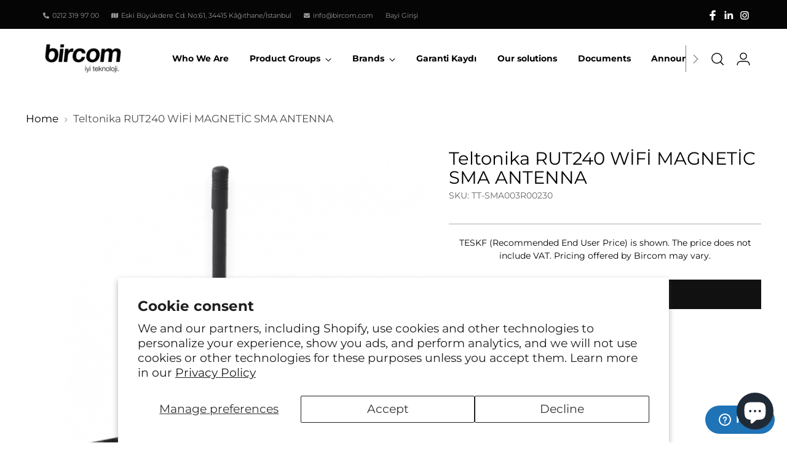

--- FILE ---
content_type: text/html; charset=utf-8
request_url: https://www.bircom.com/en/products/teltonika-rut240-wi%CC%87fi%CC%87-magneti%CC%87c-sma-antenna
body_size: 29144
content:
<!doctype html>

<html class="no-js" lang="en" style="--announcement-height: 1px;">
  <head>
    <!-- Google Tag Manager -->
<script>(function(w,d,s,l,i){w[l]=w[l]||[];w[l].push({'gtm.start':
new Date().getTime(),event:'gtm.js'});var f=d.getElementsByTagName(s)[0],
j=d.createElement(s),dl=l!='dataLayer'?'&l='+l:'';j.async=true;j.src=
'https://www.googletagmanager.com/gtm.js?id='+i+dl;f.parentNode.insertBefore(j,f);
})(window,document,'script','dataLayer','GTM-5QWMV47');</script>
<!-- End Google Tag Manager -->
    <meta charset="UTF-8">
    <meta http-equiv="X-UA-Compatible" content="IE=edge,chrome=1">
    <meta name="viewport" content="width=device-width,initial-scale=1">
    <link rel="canonical" href="https://www.bircom.com/en/products/teltonika-rut240-wi%cc%87fi%cc%87-magneti%cc%87c-sma-antenna">
    <link rel="preconnect" href="https://cdn.shopify.com" crossorigin><link rel="shortcut icon" href="//www.bircom.com/cdn/shop/files/cropped-favicon.png?crop=center&height=32&v=1674066153&width=32" type="image/png"><title>Teltonika RUT240 WİFİ MAGNETİC SMA ANTENNA
&ndash; Bircom</title><meta name="description" content="WIFI MAGNETIC SMA ANTENNA , 2.0 Dbi , 1.5 M , RUT230 , RUT240 , RUT900 , RUT950 , RUT955 compatible">





  
  
  
  
  




<meta name="og:description" content="WIFI MAGNETIC SMA ANTENNA , 2.0 Dbi , 1.5 M , RUT230 , RUT240 , RUT900 , RUT950 , RUT955 compatible">
<meta property="og:url" content="https://www.bircom.com/en/products/teltonika-rut240-wi%cc%87fi%cc%87-magneti%cc%87c-sma-antenna">
<meta property="og:site_name" content="Bircom">
<meta property="og:type" content="product">
<meta property="og:title" content="Teltonika RUT240 WİFİ MAGNETİC SMA ANTENNA">
<meta property="og:description" content="WIFI MAGNETIC SMA ANTENNA , 2.0 Dbi , 1.5 M , RUT230 , RUT240 , RUT900 , RUT950 , RUT955 compatible">
<meta property="og:image" content="http://www.bircom.com/cdn/shop/products/webpc-passthru_d61bec52-e0c7-42e0-9a7f-33037cda6d7d.webp?v=1675075961&width=1024">
<meta property="og:image:secure_url" content="https://www.bircom.com/cdn/shop/products/webpc-passthru_d61bec52-e0c7-42e0-9a7f-33037cda6d7d.webp?v=1675075961&width=1024">
<meta property="og:price:amount" content="0">
<meta property="og:price:currency" content="TRY">

<meta name="twitter:title" content="Teltonika RUT240 WİFİ MAGNETİC SMA ANTENNA">
<meta name="twitter:description" content="WIFI MAGNETIC SMA ANTENNA , 2.0 Dbi , 1.5 M , RUT230 , RUT240 , RUT900 , RUT950 , RUT955 compatible">
<meta name="twitter:card" content="summary_large_image">
<meta name="twitter:image" content="https://www.bircom.com/cdn/shop/products/webpc-passthru_d61bec52-e0c7-42e0-9a7f-33037cda6d7d.webp?v=1675075961&width=1024">
<meta name="twitter:image:width" content="480">
<meta name="twitter:image:height" content="480">


    <script>
  

  document.documentElement.className = document.documentElement.className.replace('no-js', '');
  if (window.matchMedia(`(prefers-reduced-motion: reduce)`) === true || window.matchMedia(`(prefers-reduced-motion: reduce)`).matches === true) {
    document.documentElement.classList.add('prefers-reduced-motion');
  }

  window.theme = {
    version: 'v1.0',
    themeName: 'Bircom Custom',
    moneyFormat: "{{ amount_no_decimals_with_comma_separator }} ₺",
    strings: {
      name: "Bircom",
      accessibility: {
        play_video: "Play",
        pause_video: "Pause",
        range_lower: "Lower",
        range_upper: "Upper"
      },
      product: {
        no_shipping_rates: "Shipping rate unavailable",
        country_placeholder: "Country\/Region",
        review: "Write a review"
      },
      products: {
        product: {
          unavailable: "Unavailable",
          unitPrice: "Unit price",
          unitPriceSeparator: "per",
          sku: "SKU"
        }
      },
      cart: {
        editCartNote: "Edit order notes",
        addCartNote: "Add order notes",
        quantityError: "You have the maximum number of this product in your cart"
      },
      pagination: {
        viewing: "You’re viewing {{ of }} of {{ total }}",
        products: "products",
        results: "results"
      }
    },
    routes: {
      root: "/en",
      cart: {
        base: "/en/cart",
        add: "/en/cart/add",
        change: "/en/cart/change",
        update: "/en/cart/update",
        clear: "/en/cart/clear",
        // Manual routes until Shopify adds support
        shipping: "/en/cart/shipping_rates",
      },
      // Manual routes until Shopify adds support
      products: "/en/products",
      productRecommendations: "/en/recommendations/products",
      predictive_search_url: '/en/search/suggest',
    },
    icons: {
      chevron: "\u003cspan class=\"icon icon-new icon-chevron \"\u003e\u003csvg viewBox=\"0 0 24 24\" fill=\"none\" xmlns=\"http:\/\/www.w3.org\/2000\/svg\"\u003e\u003cpath d=\"M1.875 7.438 12 17.563 22.125 7.438\" stroke=\"currentColor\" stroke-width=\"2\"\/\u003e\u003c\/svg\u003e\n\u003c\/span\u003e\n\n",
      close: "\u003cspan class=\"icon icon-new icon-close \"\u003e\u003csvg viewBox=\"0 0 24 24\" fill=\"none\" xmlns=\"http:\/\/www.w3.org\/2000\/svg\"\u003e\u003cpath d=\"M2.66 1.34 2 .68.68 2l.66.66 1.32-1.32zm18.68 21.32.66.66L23.32 22l-.66-.66-1.32 1.32zm1.32-20 .66-.66L22 .68l-.66.66 1.32 1.32zM1.34 21.34.68 22 2 23.32l.66-.66-1.32-1.32zm0-18.68 10 10 1.32-1.32-10-10-1.32 1.32zm11.32 10 10-10-1.32-1.32-10 10 1.32 1.32zm-1.32-1.32-10 10 1.32 1.32 10-10-1.32-1.32zm0 1.32 10 10 1.32-1.32-10-10-1.32 1.32z\" fill=\"currentColor\"\/\u003e\u003c\/svg\u003e\n\u003c\/span\u003e\n\n",
      zoom: "\u003cspan class=\"icon icon-new icon-zoom \"\u003e\u003csvg viewBox=\"0 0 24 24\" fill=\"none\" xmlns=\"http:\/\/www.w3.org\/2000\/svg\"\u003e\u003cpath d=\"M10.3,19.71c5.21,0,9.44-4.23,9.44-9.44S15.51,.83,10.3,.83,.86,5.05,.86,10.27s4.23,9.44,9.44,9.44Z\" fill=\"none\" stroke=\"currentColor\" stroke-linecap=\"round\" stroke-miterlimit=\"10\" stroke-width=\"1.63\"\/\u003e\n          \u003cpath d=\"M5.05,10.27H15.54\" fill=\"none\" stroke=\"currentColor\" stroke-miterlimit=\"10\" stroke-width=\"1.63\"\/\u003e\n          \u003cpath class=\"cross-up\" d=\"M10.3,5.02V15.51\" fill=\"none\" stroke=\"currentColor\" stroke-miterlimit=\"10\" stroke-width=\"1.63\"\/\u003e\n          \u003cpath d=\"M16.92,16.9l6.49,6.49\" fill=\"none\" stroke=\"currentColor\" stroke-miterlimit=\"10\" stroke-width=\"1.63\"\/\u003e\u003c\/svg\u003e\n\u003c\/span\u003e\n\n"
    },
    coreData: {
      n: "Bircom Custom",
      v: "v1.0",
    }
  }

  
</script>

    <style>
  @font-face {
  font-family: Montserrat;
  font-weight: 400;
  font-style: normal;
  font-display: swap;
  src: url("//www.bircom.com/cdn/fonts/montserrat/montserrat_n4.81949fa0ac9fd2021e16436151e8eaa539321637.woff2") format("woff2"),
       url("//www.bircom.com/cdn/fonts/montserrat/montserrat_n4.a6c632ca7b62da89c3594789ba828388aac693fe.woff") format("woff");
}

  @font-face {
  font-family: Montserrat;
  font-weight: 400;
  font-style: normal;
  font-display: swap;
  src: url("//www.bircom.com/cdn/fonts/montserrat/montserrat_n4.81949fa0ac9fd2021e16436151e8eaa539321637.woff2") format("woff2"),
       url("//www.bircom.com/cdn/fonts/montserrat/montserrat_n4.a6c632ca7b62da89c3594789ba828388aac693fe.woff") format("woff");
}

  @font-face {
  font-family: Montserrat;
  font-weight: 100;
  font-style: normal;
  font-display: swap;
  src: url("//www.bircom.com/cdn/fonts/montserrat/montserrat_n1.2f0714cbd41857ba00d5d4fafdce92c40aadb8e6.woff2") format("woff2"),
       url("//www.bircom.com/cdn/fonts/montserrat/montserrat_n1.7bec1bf4c4d0f77c37dc95cf9616413eceba9082.woff") format("woff");
}

  @font-face {
  font-family: Montserrat;
  font-weight: 400;
  font-style: normal;
  font-display: swap;
  src: url("//www.bircom.com/cdn/fonts/montserrat/montserrat_n4.81949fa0ac9fd2021e16436151e8eaa539321637.woff2") format("woff2"),
       url("//www.bircom.com/cdn/fonts/montserrat/montserrat_n4.a6c632ca7b62da89c3594789ba828388aac693fe.woff") format("woff");
}

  @font-face {
  font-family: Montserrat;
  font-weight: 700;
  font-style: normal;
  font-display: swap;
  src: url("//www.bircom.com/cdn/fonts/montserrat/montserrat_n7.3c434e22befd5c18a6b4afadb1e3d77c128c7939.woff2") format("woff2"),
       url("//www.bircom.com/cdn/fonts/montserrat/montserrat_n7.5d9fa6e2cae713c8fb539a9876489d86207fe957.woff") format("woff");
}

  @font-face {
  font-family: Montserrat;
  font-weight: 400;
  font-style: italic;
  font-display: swap;
  src: url("//www.bircom.com/cdn/fonts/montserrat/montserrat_i4.5a4ea298b4789e064f62a29aafc18d41f09ae59b.woff2") format("woff2"),
       url("//www.bircom.com/cdn/fonts/montserrat/montserrat_i4.072b5869c5e0ed5b9d2021e4c2af132e16681ad2.woff") format("woff");
}

  @font-face {
  font-family: Montserrat;
  font-weight: 700;
  font-style: italic;
  font-display: swap;
  src: url("//www.bircom.com/cdn/fonts/montserrat/montserrat_i7.a0d4a463df4f146567d871890ffb3c80408e7732.woff2") format("woff2"),
       url("//www.bircom.com/cdn/fonts/montserrat/montserrat_i7.f6ec9f2a0681acc6f8152c40921d2a4d2e1a2c78.woff") format("woff");
}


  :root {
    --color-text: #000000;
    --color-text-8-percent: rgba(0, 0, 0, 0.08);  
    --color-text-alpha: rgba(0, 0, 0, 0.35);
    --color-text-meta: rgba(0, 0, 0, 0.6);
    --color-text-link: #000000;
    --color-text-error: #D02F2E;
    --color-text-success: #478947;

    --color-background: #ffffff;
    --color-background-semi-transparent-80: rgba(255, 255, 255, 0.8);
    --color-background-semi-transparent-90: rgba(255, 255, 255, 0.9);

    --color-background-transparent: rgba(255, 255, 255, 0);
    --color-border: #aaaaaa;
    --color-border-meta: rgba(170, 170, 170, 0.6);
    --color-overlay: rgba(0, 0, 0, 0.7);

    --color-background-meta: #f5f5f5;
    --color-background-meta-alpha: rgba(245, 245, 245, 0.6);
    --color-background-darker-meta: #e8e8e8;
    --color-background-darker-meta-alpha: rgba(232, 232, 232, 0.6);
    --color-background-placeholder: #e8e8e8;
    --color-background-placeholder-lighter: #f0f0f0;
    --color-foreground-placeholder: rgba(0, 0, 0, 0.4);

    --color-border-input: #aaaaaa;
    --color-border-input-alpha: rgba(170, 170, 170, 0.25);
    --color-text-input: #000000;
    --color-text-input-alpha: rgba(0, 0, 0, 0.04);

    --color-text-button: #ffffff;

    --color-background-button: #111111;
    --color-background-button-alpha: rgba(17, 17, 17, 0.6);
    --color-background-outline-button-alpha: rgba(17, 17, 17, 0.1);
    --color-background-button-hover: #444444;

    --color-icon: rgba(0, 0, 0, 0.4);
    --color-icon-darker: rgba(0, 0, 0, 0.6);

    --color-text-sale-badge: #C31818;
    --color-background-sold-badge: #ffffff;
    --color-text-sold-badge: #ffffff;

    --color-text-header: #000000;
    --color-text-header-half-transparent: rgba(0, 0, 0, 0.5);

    --color-background-header: #ffffff;
    --color-background-header-transparent: rgba(255, 255, 255, 0);
    --color-icon-header: #000000;
    --color-shadow-header: rgba(0, 0, 0, 0.15);

    --color-background-footer: #050505;
    --color-text-footer: #ffffff;
    --color-text-footer-subdued: rgba(255, 255, 255, 0.7);

    --color-products-sale-price: #C31818;
    --color-products-rating-star: #000000;

    --color-products-stock-good: #3C9342;
    --color-products-stock-medium: #A77A06;
    --color-products-stock-bad: #A70100;
    --color-products-stock-bad: #A70100;

    --font-logo: Montserrat, sans-serif;
    --font-logo-weight: 400;
    --font-logo-style: normal;
    --logo-text-transform: uppercase;
    --logo-letter-spacing: 0.0em;

    --font-heading: Montserrat, sans-serif;
    --font-heading-weight: 400;
    --font-heading-style: normal;
    --font-heading-text-transform: none;
    --font-heading-base-letter-spacing: 0.0em;
    --font-heading-base-size: 38px;

    --font-body: Montserrat, sans-serif;
    --font-body-weight: 400;
    --font-body-style: normal;
    --font-body-italic: italic;
    --font-body-bold-weight: 700;
    --font-body-base-letter-spacing: 0.0em;
    --font-body-base-size: 19px;

    /* Typography */
    --line-height-heading: 1.1;
    --line-height-subheading: 1.33;
    --line-height-body: 1.5;

    --logo-font-size: 
clamp(1.3125rem, 1.0794198895027625rem + 0.9944751381215469vw, 1.875rem)
;

    --font-size-navigation-base: 17px;
    --font-navigation-base-letter-spacing: -0.005em;
    --font-navigation-base-text-transform: none;

    --font-size-heading-display-1: 
clamp(2.85rem, 2.554765193370166rem + 1.259668508287293vw, 3.5625rem)
;
    --font-size-heading-display-2: 
clamp(2.5327rem, 2.2703346685082875rem + 1.1194254143646407vw, 3.165875rem)
;
    --font-size-heading-display-3: 
clamp(2.21654rem, 1.9869260497237569rem + 0.9796861878453038vw, 2.770675rem)
;
    --font-size-heading-1-base: 
clamp(1.9rem, 1.7031767955801105rem + 0.839779005524862vw, 2.375rem)
;
    --font-size-heading-2-base: 
clamp(1.6625rem, 1.4902796961325968rem + 0.7348066298342542vw, 2.078125rem)
;
    --font-size-heading-3-base: 
clamp(1.425rem, 1.277382596685083rem + 0.6298342541436464vw, 1.78125rem)
;
    --font-size-heading-4-base: 
clamp(1.1077rem, 0.9929520718232044rem + 0.4895911602209944vw, 1.384625rem)
;
    --font-size-heading-5-base: 
clamp(0.95rem, 0.8515883977900552rem + 0.4198895027624309vw, 1.1875rem)
;
    --font-size-heading-6-base: 
clamp(0.7904rem, 0.708521546961326rem + 0.34934806629834253vw, 0.988rem)
;
    --font-size-body-400: 
clamp(1.87945625rem, 1.838467817679558rem + 0.1748839779005525vw, 1.978375rem)
;
    --font-size-body-350: 
clamp(1.754234375rem, 1.715976864640884rem + 0.16323204419889503vw, 1.8465625rem)
;
    --font-size-body-300: 
clamp(1.6290125rem, 1.59348591160221rem + 0.15158011049723755vw, 1.71475rem)
;
    --font-size-body-250: 
clamp(1.503790625rem, 1.470994958563536rem + 0.1399281767955801vw, 1.5829375rem)
;
    --font-size-body-200: 
clamp(1.37856875rem, 1.3485040055248618rem + 0.12827624309392266vw, 1.451125rem)
;
    --font-size-body-150: 
clamp(1.253346875rem, 1.2260130524861879rem + 0.1166243093922652vw, 1.3193125rem)
;
    --font-size-body-100: 
clamp(1.128125rem, 1.103522099447514rem + 0.10497237569060773vw, 1.1875rem)
;
    --font-size-body-75: 
clamp(1.001775rem, 0.9799276243093923rem + 0.09321546961325967vw, 1.0545rem)
;
    --font-size-body-60: 
clamp(0.927544375rem, 0.9073158701657459rem + 0.08630828729281768vw, 0.9763625rem)
;
    --font-size-body-50: 
clamp(0.876553125rem, 0.8574366712707182rem + 0.08156353591160222vw, 0.9226875rem)
;
    --font-size-body-25: 
clamp(0.81450625rem, 0.796742955801105rem + 0.07579005524861877vw, 0.857375rem)
;
    --font-size-body-20: 
clamp(0.75133125rem, 0.7349457182320442rem + 0.06991160220994475vw, 0.790875rem)
;

    /* Buttons */
    
      --button-padding-multiplier: 1;
      --font-size-button: var(--font-size-body-50);
      --font-size-button-x-small: var(--font-size-body-25);
    

    --font-button-text-transform: uppercase;
    --button-letter-spacing: 0.05em;
    --line-height-button: 1.45;

    /* Product badges */
    
      --font-size-product-badge: var(--font-size-body-20);
    

    --font-product-badge-text-transform: uppercase;

    /* Product listing titles */
    
      --font-size-listing-title: var(--font-size-body-60);
    

    --font-product-listing-title-text-transform: uppercase;
    --font-product-listing-title-base-letter-spacing: 0.05em;

    /* Shopify pay specific */
    --payment-terms-background-color: #f5f5f5;
  }

  @supports not (font-size: clamp(10px, 3.3vw, 20px)) {
    :root {
      --logo-font-size: 
1.59375rem
;
      --font-size-heading-display-1: 
3.20625rem
;
      --font-size-heading-display-2: 
2.8492875rem
;
      --font-size-heading-display-3: 
2.4936075rem
;
      --font-size-heading-1-base: 
2.1375rem
;
      --font-size-heading-2-base: 
1.8703125rem
;
      --font-size-heading-3-base: 
1.603125rem
;
      --font-size-heading-4-base: 
1.2461625rem
;
      --font-size-heading-5-base: 
1.06875rem
;
      --font-size-heading-6-base: 
0.8892rem
;
      --font-size-body-400: 
1.928915625rem
;
      --font-size-body-350: 
1.8003984375rem
;
      --font-size-body-300: 
1.67188125rem
;
      --font-size-body-250: 
1.5433640625rem
;
      --font-size-body-200: 
1.414846875rem
;
      --font-size-body-150: 
1.2863296875rem
;
      --font-size-body-100: 
1.1578125rem
;
      --font-size-body-75: 
1.0281375rem
;
      --font-size-body-60: 
0.9519534375rem
;
      --font-size-body-50: 
0.8996203125rem
;
      --font-size-body-25: 
0.835940625rem
;
      --font-size-body-20: 
0.771103125rem
;
    }
  }.product-badge[data-handle="responsive"]{
        color: #3C9342;
      }
    
.product-badge[data-handle="best-seller"]{
        color: #7e6b45;
      }
    
.product-badge[data-handle="new"]{
        color: #000000;
      }
    

</style>

<script>
  flu = window.flu || {};
  flu.chunks = {
    photoswipe: "//www.bircom.com/cdn/shop/t/3/assets/photoswipe-chunk.js?v=94634968582287311471674042759",
    swiper: "//www.bircom.com/cdn/shop/t/3/assets/swiper-chunk.js?v=138875569360253309071674042760",
    nouislider: "//www.bircom.com/cdn/shop/t/3/assets/nouislider-chunk.js?v=39418601648896118051674042759",
    polyfillInert: "//www.bircom.com/cdn/shop/t/3/assets/polyfill-inert-chunk.js?v=9775187524458939151674042760",
    polyfillResizeObserver: "//www.bircom.com/cdn/shop/t/3/assets/polyfill-resize-observer-chunk.js?v=49253094118087005231674042760",
  };
</script>





  <script type="module" src="//www.bircom.com/cdn/shop/t/3/assets/theme.min.js?v=71402514572368816081674042760"></script>







<meta name="viewport" content="width=device-width,initial-scale=1">
<script defer>
  var defineVH = function () {
    document.documentElement.style.setProperty('--vh', window.innerHeight * 0.01 + 'px');
  };
  window.addEventListener('resize', defineVH);
  window.addEventListener('orientationchange', defineVH);
  defineVH();
</script>

<link href="//www.bircom.com/cdn/shop/t/3/assets/theme.css?v=115833752233120131961684137606" rel="stylesheet" type="text/css" media="all" />
<link href="//www.bircom.com/cdn/shop/t/3/assets/custom.css?v=48313112610048590031750340302" rel="stylesheet" type="text/css" media="all" />
<script>window.performance && window.performance.mark && window.performance.mark('shopify.content_for_header.start');</script><meta id="shopify-digital-wallet" name="shopify-digital-wallet" content="/69052662043/digital_wallets/dialog">
<link rel="alternate" hreflang="x-default" href="https://www.bircom.com/products/teltonika-rut240-wi%CC%87fi%CC%87-magneti%CC%87c-sma-antenna">
<link rel="alternate" hreflang="tr-TR" href="https://www.bircom.com/products/teltonika-rut240-wi%CC%87fi%CC%87-magneti%CC%87c-sma-antenna">
<link rel="alternate" hreflang="en-TR" href="https://www.bircom.com/en/products/teltonika-rut240-wi%CC%87fi%CC%87-magneti%CC%87c-sma-antenna">
<link rel="alternate" type="application/json+oembed" href="https://www.bircom.com/en/products/teltonika-rut240-wi%cc%87fi%cc%87-magneti%cc%87c-sma-antenna.oembed">
<script async="async" src="/checkouts/internal/preloads.js?locale=en-TR"></script>
<script id="shopify-features" type="application/json">{"accessToken":"6cf445d2b101f50d9770869080e0cd84","betas":["rich-media-storefront-analytics"],"domain":"www.bircom.com","predictiveSearch":true,"shopId":69052662043,"locale":"en"}</script>
<script>var Shopify = Shopify || {};
Shopify.shop = "bircom-kurumsal.myshopify.com";
Shopify.locale = "en";
Shopify.currency = {"active":"TRY","rate":"1.0"};
Shopify.country = "TR";
Shopify.theme = {"name":"old theme - SHPZM editing","id":141751550235,"schema_name":"Bircom Custom","schema_version":"1.0","theme_store_id":null,"role":"main"};
Shopify.theme.handle = "null";
Shopify.theme.style = {"id":null,"handle":null};
Shopify.cdnHost = "www.bircom.com/cdn";
Shopify.routes = Shopify.routes || {};
Shopify.routes.root = "/en/";</script>
<script type="module">!function(o){(o.Shopify=o.Shopify||{}).modules=!0}(window);</script>
<script>!function(o){function n(){var o=[];function n(){o.push(Array.prototype.slice.apply(arguments))}return n.q=o,n}var t=o.Shopify=o.Shopify||{};t.loadFeatures=n(),t.autoloadFeatures=n()}(window);</script>
<script id="shop-js-analytics" type="application/json">{"pageType":"product"}</script>
<script defer="defer" async type="module" src="//www.bircom.com/cdn/shopifycloud/shop-js/modules/v2/client.init-shop-cart-sync_BApSsMSl.en.esm.js"></script>
<script defer="defer" async type="module" src="//www.bircom.com/cdn/shopifycloud/shop-js/modules/v2/chunk.common_CBoos6YZ.esm.js"></script>
<script type="module">
  await import("//www.bircom.com/cdn/shopifycloud/shop-js/modules/v2/client.init-shop-cart-sync_BApSsMSl.en.esm.js");
await import("//www.bircom.com/cdn/shopifycloud/shop-js/modules/v2/chunk.common_CBoos6YZ.esm.js");

  window.Shopify.SignInWithShop?.initShopCartSync?.({"fedCMEnabled":true,"windoidEnabled":true});

</script>
<script id="__st">var __st={"a":69052662043,"offset":-18000,"reqid":"adcfa559-cdff-4f02-860b-11662354a82b-1768922483","pageurl":"www.bircom.com\/en\/products\/teltonika-rut240-wi%CC%87fi%CC%87-magneti%CC%87c-sma-antenna","u":"f5ac6a16839a","p":"product","rtyp":"product","rid":8090338328859};</script>
<script>window.ShopifyPaypalV4VisibilityTracking = true;</script>
<script id="captcha-bootstrap">!function(){'use strict';const t='contact',e='account',n='new_comment',o=[[t,t],['blogs',n],['comments',n],[t,'customer']],c=[[e,'customer_login'],[e,'guest_login'],[e,'recover_customer_password'],[e,'create_customer']],r=t=>t.map((([t,e])=>`form[action*='/${t}']:not([data-nocaptcha='true']) input[name='form_type'][value='${e}']`)).join(','),a=t=>()=>t?[...document.querySelectorAll(t)].map((t=>t.form)):[];function s(){const t=[...o],e=r(t);return a(e)}const i='password',u='form_key',d=['recaptcha-v3-token','g-recaptcha-response','h-captcha-response',i],f=()=>{try{return window.sessionStorage}catch{return}},m='__shopify_v',_=t=>t.elements[u];function p(t,e,n=!1){try{const o=window.sessionStorage,c=JSON.parse(o.getItem(e)),{data:r}=function(t){const{data:e,action:n}=t;return t[m]||n?{data:e,action:n}:{data:t,action:n}}(c);for(const[e,n]of Object.entries(r))t.elements[e]&&(t.elements[e].value=n);n&&o.removeItem(e)}catch(o){console.error('form repopulation failed',{error:o})}}const l='form_type',E='cptcha';function T(t){t.dataset[E]=!0}const w=window,h=w.document,L='Shopify',v='ce_forms',y='captcha';let A=!1;((t,e)=>{const n=(g='f06e6c50-85a8-45c8-87d0-21a2b65856fe',I='https://cdn.shopify.com/shopifycloud/storefront-forms-hcaptcha/ce_storefront_forms_captcha_hcaptcha.v1.5.2.iife.js',D={infoText:'Protected by hCaptcha',privacyText:'Privacy',termsText:'Terms'},(t,e,n)=>{const o=w[L][v],c=o.bindForm;if(c)return c(t,g,e,D).then(n);var r;o.q.push([[t,g,e,D],n]),r=I,A||(h.body.append(Object.assign(h.createElement('script'),{id:'captcha-provider',async:!0,src:r})),A=!0)});var g,I,D;w[L]=w[L]||{},w[L][v]=w[L][v]||{},w[L][v].q=[],w[L][y]=w[L][y]||{},w[L][y].protect=function(t,e){n(t,void 0,e),T(t)},Object.freeze(w[L][y]),function(t,e,n,w,h,L){const[v,y,A,g]=function(t,e,n){const i=e?o:[],u=t?c:[],d=[...i,...u],f=r(d),m=r(i),_=r(d.filter((([t,e])=>n.includes(e))));return[a(f),a(m),a(_),s()]}(w,h,L),I=t=>{const e=t.target;return e instanceof HTMLFormElement?e:e&&e.form},D=t=>v().includes(t);t.addEventListener('submit',(t=>{const e=I(t);if(!e)return;const n=D(e)&&!e.dataset.hcaptchaBound&&!e.dataset.recaptchaBound,o=_(e),c=g().includes(e)&&(!o||!o.value);(n||c)&&t.preventDefault(),c&&!n&&(function(t){try{if(!f())return;!function(t){const e=f();if(!e)return;const n=_(t);if(!n)return;const o=n.value;o&&e.removeItem(o)}(t);const e=Array.from(Array(32),(()=>Math.random().toString(36)[2])).join('');!function(t,e){_(t)||t.append(Object.assign(document.createElement('input'),{type:'hidden',name:u})),t.elements[u].value=e}(t,e),function(t,e){const n=f();if(!n)return;const o=[...t.querySelectorAll(`input[type='${i}']`)].map((({name:t})=>t)),c=[...d,...o],r={};for(const[a,s]of new FormData(t).entries())c.includes(a)||(r[a]=s);n.setItem(e,JSON.stringify({[m]:1,action:t.action,data:r}))}(t,e)}catch(e){console.error('failed to persist form',e)}}(e),e.submit())}));const S=(t,e)=>{t&&!t.dataset[E]&&(n(t,e.some((e=>e===t))),T(t))};for(const o of['focusin','change'])t.addEventListener(o,(t=>{const e=I(t);D(e)&&S(e,y())}));const B=e.get('form_key'),M=e.get(l),P=B&&M;t.addEventListener('DOMContentLoaded',(()=>{const t=y();if(P)for(const e of t)e.elements[l].value===M&&p(e,B);[...new Set([...A(),...v().filter((t=>'true'===t.dataset.shopifyCaptcha))])].forEach((e=>S(e,t)))}))}(h,new URLSearchParams(w.location.search),n,t,e,['guest_login'])})(!0,!0)}();</script>
<script integrity="sha256-4kQ18oKyAcykRKYeNunJcIwy7WH5gtpwJnB7kiuLZ1E=" data-source-attribution="shopify.loadfeatures" defer="defer" src="//www.bircom.com/cdn/shopifycloud/storefront/assets/storefront/load_feature-a0a9edcb.js" crossorigin="anonymous"></script>
<script data-source-attribution="shopify.dynamic_checkout.dynamic.init">var Shopify=Shopify||{};Shopify.PaymentButton=Shopify.PaymentButton||{isStorefrontPortableWallets:!0,init:function(){window.Shopify.PaymentButton.init=function(){};var t=document.createElement("script");t.src="https://www.bircom.com/cdn/shopifycloud/portable-wallets/latest/portable-wallets.en.js",t.type="module",document.head.appendChild(t)}};
</script>
<script data-source-attribution="shopify.dynamic_checkout.buyer_consent">
  function portableWalletsHideBuyerConsent(e){var t=document.getElementById("shopify-buyer-consent"),n=document.getElementById("shopify-subscription-policy-button");t&&n&&(t.classList.add("hidden"),t.setAttribute("aria-hidden","true"),n.removeEventListener("click",e))}function portableWalletsShowBuyerConsent(e){var t=document.getElementById("shopify-buyer-consent"),n=document.getElementById("shopify-subscription-policy-button");t&&n&&(t.classList.remove("hidden"),t.removeAttribute("aria-hidden"),n.addEventListener("click",e))}window.Shopify?.PaymentButton&&(window.Shopify.PaymentButton.hideBuyerConsent=portableWalletsHideBuyerConsent,window.Shopify.PaymentButton.showBuyerConsent=portableWalletsShowBuyerConsent);
</script>
<script data-source-attribution="shopify.dynamic_checkout.cart.bootstrap">document.addEventListener("DOMContentLoaded",(function(){function t(){return document.querySelector("shopify-accelerated-checkout-cart, shopify-accelerated-checkout")}if(t())Shopify.PaymentButton.init();else{new MutationObserver((function(e,n){t()&&(Shopify.PaymentButton.init(),n.disconnect())})).observe(document.body,{childList:!0,subtree:!0})}}));
</script>
<script id='scb4127' type='text/javascript' async='' src='https://www.bircom.com/cdn/shopifycloud/privacy-banner/storefront-banner.js'></script>
<script>window.performance && window.performance.mark && window.performance.mark('shopify.content_for_header.end');</script>
    <link rel="stylesheet" href="https://cdnjs.cloudflare.com/ajax/libs/font-awesome/6.4.0/css/all.min.css" integrity="sha512-iecdLmaskl7CVkqkXNQ/ZH/XLlvWZOJyj7Yy7tcenmpD1ypASozpmT/E0iPtmFIB46ZmdtAc9eNBvH0H/ZpiBw==" crossorigin="anonymous" referrerpolicy="no-referrer" />
  <!-- Start of bircom Zendesk Widget script --><script id="ze-snippet" src="https://static.zdassets.com/ekr/snippet.js?key=dfec70aa-50a8-4396-909e-633c49f896ef"> </script><!-- End of bircom Zendesk Widget script -->
  <script src="https://cdn.shopify.com/extensions/e4b3a77b-20c9-4161-b1bb-deb87046128d/inbox-1253/assets/inbox-chat-loader.js" type="text/javascript" defer="defer"></script>
<link href="https://monorail-edge.shopifysvc.com" rel="dns-prefetch">
<script>(function(){if ("sendBeacon" in navigator && "performance" in window) {try {var session_token_from_headers = performance.getEntriesByType('navigation')[0].serverTiming.find(x => x.name == '_s').description;} catch {var session_token_from_headers = undefined;}var session_cookie_matches = document.cookie.match(/_shopify_s=([^;]*)/);var session_token_from_cookie = session_cookie_matches && session_cookie_matches.length === 2 ? session_cookie_matches[1] : "";var session_token = session_token_from_headers || session_token_from_cookie || "";function handle_abandonment_event(e) {var entries = performance.getEntries().filter(function(entry) {return /monorail-edge.shopifysvc.com/.test(entry.name);});if (!window.abandonment_tracked && entries.length === 0) {window.abandonment_tracked = true;var currentMs = Date.now();var navigation_start = performance.timing.navigationStart;var payload = {shop_id: 69052662043,url: window.location.href,navigation_start,duration: currentMs - navigation_start,session_token,page_type: "product"};window.navigator.sendBeacon("https://monorail-edge.shopifysvc.com/v1/produce", JSON.stringify({schema_id: "online_store_buyer_site_abandonment/1.1",payload: payload,metadata: {event_created_at_ms: currentMs,event_sent_at_ms: currentMs}}));}}window.addEventListener('pagehide', handle_abandonment_event);}}());</script>
<script id="web-pixels-manager-setup">(function e(e,d,r,n,o){if(void 0===o&&(o={}),!Boolean(null===(a=null===(i=window.Shopify)||void 0===i?void 0:i.analytics)||void 0===a?void 0:a.replayQueue)){var i,a;window.Shopify=window.Shopify||{};var t=window.Shopify;t.analytics=t.analytics||{};var s=t.analytics;s.replayQueue=[],s.publish=function(e,d,r){return s.replayQueue.push([e,d,r]),!0};try{self.performance.mark("wpm:start")}catch(e){}var l=function(){var e={modern:/Edge?\/(1{2}[4-9]|1[2-9]\d|[2-9]\d{2}|\d{4,})\.\d+(\.\d+|)|Firefox\/(1{2}[4-9]|1[2-9]\d|[2-9]\d{2}|\d{4,})\.\d+(\.\d+|)|Chrom(ium|e)\/(9{2}|\d{3,})\.\d+(\.\d+|)|(Maci|X1{2}).+ Version\/(15\.\d+|(1[6-9]|[2-9]\d|\d{3,})\.\d+)([,.]\d+|)( \(\w+\)|)( Mobile\/\w+|) Safari\/|Chrome.+OPR\/(9{2}|\d{3,})\.\d+\.\d+|(CPU[ +]OS|iPhone[ +]OS|CPU[ +]iPhone|CPU IPhone OS|CPU iPad OS)[ +]+(15[._]\d+|(1[6-9]|[2-9]\d|\d{3,})[._]\d+)([._]\d+|)|Android:?[ /-](13[3-9]|1[4-9]\d|[2-9]\d{2}|\d{4,})(\.\d+|)(\.\d+|)|Android.+Firefox\/(13[5-9]|1[4-9]\d|[2-9]\d{2}|\d{4,})\.\d+(\.\d+|)|Android.+Chrom(ium|e)\/(13[3-9]|1[4-9]\d|[2-9]\d{2}|\d{4,})\.\d+(\.\d+|)|SamsungBrowser\/([2-9]\d|\d{3,})\.\d+/,legacy:/Edge?\/(1[6-9]|[2-9]\d|\d{3,})\.\d+(\.\d+|)|Firefox\/(5[4-9]|[6-9]\d|\d{3,})\.\d+(\.\d+|)|Chrom(ium|e)\/(5[1-9]|[6-9]\d|\d{3,})\.\d+(\.\d+|)([\d.]+$|.*Safari\/(?![\d.]+ Edge\/[\d.]+$))|(Maci|X1{2}).+ Version\/(10\.\d+|(1[1-9]|[2-9]\d|\d{3,})\.\d+)([,.]\d+|)( \(\w+\)|)( Mobile\/\w+|) Safari\/|Chrome.+OPR\/(3[89]|[4-9]\d|\d{3,})\.\d+\.\d+|(CPU[ +]OS|iPhone[ +]OS|CPU[ +]iPhone|CPU IPhone OS|CPU iPad OS)[ +]+(10[._]\d+|(1[1-9]|[2-9]\d|\d{3,})[._]\d+)([._]\d+|)|Android:?[ /-](13[3-9]|1[4-9]\d|[2-9]\d{2}|\d{4,})(\.\d+|)(\.\d+|)|Mobile Safari.+OPR\/([89]\d|\d{3,})\.\d+\.\d+|Android.+Firefox\/(13[5-9]|1[4-9]\d|[2-9]\d{2}|\d{4,})\.\d+(\.\d+|)|Android.+Chrom(ium|e)\/(13[3-9]|1[4-9]\d|[2-9]\d{2}|\d{4,})\.\d+(\.\d+|)|Android.+(UC? ?Browser|UCWEB|U3)[ /]?(15\.([5-9]|\d{2,})|(1[6-9]|[2-9]\d|\d{3,})\.\d+)\.\d+|SamsungBrowser\/(5\.\d+|([6-9]|\d{2,})\.\d+)|Android.+MQ{2}Browser\/(14(\.(9|\d{2,})|)|(1[5-9]|[2-9]\d|\d{3,})(\.\d+|))(\.\d+|)|K[Aa][Ii]OS\/(3\.\d+|([4-9]|\d{2,})\.\d+)(\.\d+|)/},d=e.modern,r=e.legacy,n=navigator.userAgent;return n.match(d)?"modern":n.match(r)?"legacy":"unknown"}(),u="modern"===l?"modern":"legacy",c=(null!=n?n:{modern:"",legacy:""})[u],f=function(e){return[e.baseUrl,"/wpm","/b",e.hashVersion,"modern"===e.buildTarget?"m":"l",".js"].join("")}({baseUrl:d,hashVersion:r,buildTarget:u}),m=function(e){var d=e.version,r=e.bundleTarget,n=e.surface,o=e.pageUrl,i=e.monorailEndpoint;return{emit:function(e){var a=e.status,t=e.errorMsg,s=(new Date).getTime(),l=JSON.stringify({metadata:{event_sent_at_ms:s},events:[{schema_id:"web_pixels_manager_load/3.1",payload:{version:d,bundle_target:r,page_url:o,status:a,surface:n,error_msg:t},metadata:{event_created_at_ms:s}}]});if(!i)return console&&console.warn&&console.warn("[Web Pixels Manager] No Monorail endpoint provided, skipping logging."),!1;try{return self.navigator.sendBeacon.bind(self.navigator)(i,l)}catch(e){}var u=new XMLHttpRequest;try{return u.open("POST",i,!0),u.setRequestHeader("Content-Type","text/plain"),u.send(l),!0}catch(e){return console&&console.warn&&console.warn("[Web Pixels Manager] Got an unhandled error while logging to Monorail."),!1}}}}({version:r,bundleTarget:l,surface:e.surface,pageUrl:self.location.href,monorailEndpoint:e.monorailEndpoint});try{o.browserTarget=l,function(e){var d=e.src,r=e.async,n=void 0===r||r,o=e.onload,i=e.onerror,a=e.sri,t=e.scriptDataAttributes,s=void 0===t?{}:t,l=document.createElement("script"),u=document.querySelector("head"),c=document.querySelector("body");if(l.async=n,l.src=d,a&&(l.integrity=a,l.crossOrigin="anonymous"),s)for(var f in s)if(Object.prototype.hasOwnProperty.call(s,f))try{l.dataset[f]=s[f]}catch(e){}if(o&&l.addEventListener("load",o),i&&l.addEventListener("error",i),u)u.appendChild(l);else{if(!c)throw new Error("Did not find a head or body element to append the script");c.appendChild(l)}}({src:f,async:!0,onload:function(){if(!function(){var e,d;return Boolean(null===(d=null===(e=window.Shopify)||void 0===e?void 0:e.analytics)||void 0===d?void 0:d.initialized)}()){var d=window.webPixelsManager.init(e)||void 0;if(d){var r=window.Shopify.analytics;r.replayQueue.forEach((function(e){var r=e[0],n=e[1],o=e[2];d.publishCustomEvent(r,n,o)})),r.replayQueue=[],r.publish=d.publishCustomEvent,r.visitor=d.visitor,r.initialized=!0}}},onerror:function(){return m.emit({status:"failed",errorMsg:"".concat(f," has failed to load")})},sri:function(e){var d=/^sha384-[A-Za-z0-9+/=]+$/;return"string"==typeof e&&d.test(e)}(c)?c:"",scriptDataAttributes:o}),m.emit({status:"loading"})}catch(e){m.emit({status:"failed",errorMsg:(null==e?void 0:e.message)||"Unknown error"})}}})({shopId: 69052662043,storefrontBaseUrl: "https://www.bircom.com",extensionsBaseUrl: "https://extensions.shopifycdn.com/cdn/shopifycloud/web-pixels-manager",monorailEndpoint: "https://monorail-edge.shopifysvc.com/unstable/produce_batch",surface: "storefront-renderer",enabledBetaFlags: ["2dca8a86"],webPixelsConfigList: [{"id":"724566388","configuration":"{\"config\":\"{\\\"pixel_id\\\":\\\"G-WK31X9RW0K\\\",\\\"gtag_events\\\":[{\\\"type\\\":\\\"purchase\\\",\\\"action_label\\\":\\\"G-WK31X9RW0K\\\"},{\\\"type\\\":\\\"page_view\\\",\\\"action_label\\\":\\\"G-WK31X9RW0K\\\"},{\\\"type\\\":\\\"view_item\\\",\\\"action_label\\\":\\\"G-WK31X9RW0K\\\"},{\\\"type\\\":\\\"search\\\",\\\"action_label\\\":\\\"G-WK31X9RW0K\\\"},{\\\"type\\\":\\\"add_to_cart\\\",\\\"action_label\\\":\\\"G-WK31X9RW0K\\\"},{\\\"type\\\":\\\"begin_checkout\\\",\\\"action_label\\\":\\\"G-WK31X9RW0K\\\"},{\\\"type\\\":\\\"add_payment_info\\\",\\\"action_label\\\":\\\"G-WK31X9RW0K\\\"}],\\\"enable_monitoring_mode\\\":false}\"}","eventPayloadVersion":"v1","runtimeContext":"OPEN","scriptVersion":"b2a88bafab3e21179ed38636efcd8a93","type":"APP","apiClientId":1780363,"privacyPurposes":[],"dataSharingAdjustments":{"protectedCustomerApprovalScopes":["read_customer_address","read_customer_email","read_customer_name","read_customer_personal_data","read_customer_phone"]}},{"id":"242352411","configuration":"{\"pixel_id\":\"5009361935770588\",\"pixel_type\":\"facebook_pixel\",\"metaapp_system_user_token\":\"-\"}","eventPayloadVersion":"v1","runtimeContext":"OPEN","scriptVersion":"ca16bc87fe92b6042fbaa3acc2fbdaa6","type":"APP","apiClientId":2329312,"privacyPurposes":["ANALYTICS","MARKETING","SALE_OF_DATA"],"dataSharingAdjustments":{"protectedCustomerApprovalScopes":["read_customer_address","read_customer_email","read_customer_name","read_customer_personal_data","read_customer_phone"]}},{"id":"shopify-app-pixel","configuration":"{}","eventPayloadVersion":"v1","runtimeContext":"STRICT","scriptVersion":"0450","apiClientId":"shopify-pixel","type":"APP","privacyPurposes":["ANALYTICS","MARKETING"]},{"id":"shopify-custom-pixel","eventPayloadVersion":"v1","runtimeContext":"LAX","scriptVersion":"0450","apiClientId":"shopify-pixel","type":"CUSTOM","privacyPurposes":["ANALYTICS","MARKETING"]}],isMerchantRequest: false,initData: {"shop":{"name":"Bircom","paymentSettings":{"currencyCode":"TRY"},"myshopifyDomain":"bircom-kurumsal.myshopify.com","countryCode":"TR","storefrontUrl":"https:\/\/www.bircom.com\/en"},"customer":null,"cart":null,"checkout":null,"productVariants":[{"price":{"amount":0.0,"currencyCode":"TRY"},"product":{"title":"Teltonika RUT240 WİFİ MAGNETİC SMA ANTENNA","vendor":"Bircom Kurumsal","id":"8090338328859","untranslatedTitle":"Teltonika RUT240 WİFİ MAGNETİC SMA ANTENNA","url":"\/en\/products\/teltonika-rut240-wi%CC%87fi%CC%87-magneti%CC%87c-sma-antenna","type":""},"id":"44386164179227","image":{"src":"\/\/www.bircom.com\/cdn\/shop\/products\/webpc-passthru_d61bec52-e0c7-42e0-9a7f-33037cda6d7d.webp?v=1675075961"},"sku":"TT-SMA003R00230","title":"Default Title","untranslatedTitle":"Default Title"}],"purchasingCompany":null},},"https://www.bircom.com/cdn","fcfee988w5aeb613cpc8e4bc33m6693e112",{"modern":"","legacy":""},{"shopId":"69052662043","storefrontBaseUrl":"https:\/\/www.bircom.com","extensionBaseUrl":"https:\/\/extensions.shopifycdn.com\/cdn\/shopifycloud\/web-pixels-manager","surface":"storefront-renderer","enabledBetaFlags":"[\"2dca8a86\"]","isMerchantRequest":"false","hashVersion":"fcfee988w5aeb613cpc8e4bc33m6693e112","publish":"custom","events":"[[\"page_viewed\",{}],[\"product_viewed\",{\"productVariant\":{\"price\":{\"amount\":0.0,\"currencyCode\":\"TRY\"},\"product\":{\"title\":\"Teltonika RUT240 WİFİ MAGNETİC SMA ANTENNA\",\"vendor\":\"Bircom Kurumsal\",\"id\":\"8090338328859\",\"untranslatedTitle\":\"Teltonika RUT240 WİFİ MAGNETİC SMA ANTENNA\",\"url\":\"\/en\/products\/teltonika-rut240-wi%CC%87fi%CC%87-magneti%CC%87c-sma-antenna\",\"type\":\"\"},\"id\":\"44386164179227\",\"image\":{\"src\":\"\/\/www.bircom.com\/cdn\/shop\/products\/webpc-passthru_d61bec52-e0c7-42e0-9a7f-33037cda6d7d.webp?v=1675075961\"},\"sku\":\"TT-SMA003R00230\",\"title\":\"Default Title\",\"untranslatedTitle\":\"Default Title\"}}]]"});</script><script>
  window.ShopifyAnalytics = window.ShopifyAnalytics || {};
  window.ShopifyAnalytics.meta = window.ShopifyAnalytics.meta || {};
  window.ShopifyAnalytics.meta.currency = 'TRY';
  var meta = {"product":{"id":8090338328859,"gid":"gid:\/\/shopify\/Product\/8090338328859","vendor":"Bircom Kurumsal","type":"","handle":"teltonika-rut240-wi̇fi̇-magneti̇c-sma-antenna","variants":[{"id":44386164179227,"price":0,"name":"Teltonika RUT240 WİFİ MAGNETİC SMA ANTENNA","public_title":null,"sku":"TT-SMA003R00230"}],"remote":false},"page":{"pageType":"product","resourceType":"product","resourceId":8090338328859,"requestId":"adcfa559-cdff-4f02-860b-11662354a82b-1768922483"}};
  for (var attr in meta) {
    window.ShopifyAnalytics.meta[attr] = meta[attr];
  }
</script>
<script class="analytics">
  (function () {
    var customDocumentWrite = function(content) {
      var jquery = null;

      if (window.jQuery) {
        jquery = window.jQuery;
      } else if (window.Checkout && window.Checkout.$) {
        jquery = window.Checkout.$;
      }

      if (jquery) {
        jquery('body').append(content);
      }
    };

    var hasLoggedConversion = function(token) {
      if (token) {
        return document.cookie.indexOf('loggedConversion=' + token) !== -1;
      }
      return false;
    }

    var setCookieIfConversion = function(token) {
      if (token) {
        var twoMonthsFromNow = new Date(Date.now());
        twoMonthsFromNow.setMonth(twoMonthsFromNow.getMonth() + 2);

        document.cookie = 'loggedConversion=' + token + '; expires=' + twoMonthsFromNow;
      }
    }

    var trekkie = window.ShopifyAnalytics.lib = window.trekkie = window.trekkie || [];
    if (trekkie.integrations) {
      return;
    }
    trekkie.methods = [
      'identify',
      'page',
      'ready',
      'track',
      'trackForm',
      'trackLink'
    ];
    trekkie.factory = function(method) {
      return function() {
        var args = Array.prototype.slice.call(arguments);
        args.unshift(method);
        trekkie.push(args);
        return trekkie;
      };
    };
    for (var i = 0; i < trekkie.methods.length; i++) {
      var key = trekkie.methods[i];
      trekkie[key] = trekkie.factory(key);
    }
    trekkie.load = function(config) {
      trekkie.config = config || {};
      trekkie.config.initialDocumentCookie = document.cookie;
      var first = document.getElementsByTagName('script')[0];
      var script = document.createElement('script');
      script.type = 'text/javascript';
      script.onerror = function(e) {
        var scriptFallback = document.createElement('script');
        scriptFallback.type = 'text/javascript';
        scriptFallback.onerror = function(error) {
                var Monorail = {
      produce: function produce(monorailDomain, schemaId, payload) {
        var currentMs = new Date().getTime();
        var event = {
          schema_id: schemaId,
          payload: payload,
          metadata: {
            event_created_at_ms: currentMs,
            event_sent_at_ms: currentMs
          }
        };
        return Monorail.sendRequest("https://" + monorailDomain + "/v1/produce", JSON.stringify(event));
      },
      sendRequest: function sendRequest(endpointUrl, payload) {
        // Try the sendBeacon API
        if (window && window.navigator && typeof window.navigator.sendBeacon === 'function' && typeof window.Blob === 'function' && !Monorail.isIos12()) {
          var blobData = new window.Blob([payload], {
            type: 'text/plain'
          });

          if (window.navigator.sendBeacon(endpointUrl, blobData)) {
            return true;
          } // sendBeacon was not successful

        } // XHR beacon

        var xhr = new XMLHttpRequest();

        try {
          xhr.open('POST', endpointUrl);
          xhr.setRequestHeader('Content-Type', 'text/plain');
          xhr.send(payload);
        } catch (e) {
          console.log(e);
        }

        return false;
      },
      isIos12: function isIos12() {
        return window.navigator.userAgent.lastIndexOf('iPhone; CPU iPhone OS 12_') !== -1 || window.navigator.userAgent.lastIndexOf('iPad; CPU OS 12_') !== -1;
      }
    };
    Monorail.produce('monorail-edge.shopifysvc.com',
      'trekkie_storefront_load_errors/1.1',
      {shop_id: 69052662043,
      theme_id: 141751550235,
      app_name: "storefront",
      context_url: window.location.href,
      source_url: "//www.bircom.com/cdn/s/trekkie.storefront.cd680fe47e6c39ca5d5df5f0a32d569bc48c0f27.min.js"});

        };
        scriptFallback.async = true;
        scriptFallback.src = '//www.bircom.com/cdn/s/trekkie.storefront.cd680fe47e6c39ca5d5df5f0a32d569bc48c0f27.min.js';
        first.parentNode.insertBefore(scriptFallback, first);
      };
      script.async = true;
      script.src = '//www.bircom.com/cdn/s/trekkie.storefront.cd680fe47e6c39ca5d5df5f0a32d569bc48c0f27.min.js';
      first.parentNode.insertBefore(script, first);
    };
    trekkie.load(
      {"Trekkie":{"appName":"storefront","development":false,"defaultAttributes":{"shopId":69052662043,"isMerchantRequest":null,"themeId":141751550235,"themeCityHash":"12160259908602754947","contentLanguage":"en","currency":"TRY"},"isServerSideCookieWritingEnabled":true,"monorailRegion":"shop_domain","enabledBetaFlags":["65f19447"]},"Session Attribution":{},"S2S":{"facebookCapiEnabled":true,"source":"trekkie-storefront-renderer","apiClientId":580111}}
    );

    var loaded = false;
    trekkie.ready(function() {
      if (loaded) return;
      loaded = true;

      window.ShopifyAnalytics.lib = window.trekkie;

      var originalDocumentWrite = document.write;
      document.write = customDocumentWrite;
      try { window.ShopifyAnalytics.merchantGoogleAnalytics.call(this); } catch(error) {};
      document.write = originalDocumentWrite;

      window.ShopifyAnalytics.lib.page(null,{"pageType":"product","resourceType":"product","resourceId":8090338328859,"requestId":"adcfa559-cdff-4f02-860b-11662354a82b-1768922483","shopifyEmitted":true});

      var match = window.location.pathname.match(/checkouts\/(.+)\/(thank_you|post_purchase)/)
      var token = match? match[1]: undefined;
      if (!hasLoggedConversion(token)) {
        setCookieIfConversion(token);
        window.ShopifyAnalytics.lib.track("Viewed Product",{"currency":"TRY","variantId":44386164179227,"productId":8090338328859,"productGid":"gid:\/\/shopify\/Product\/8090338328859","name":"Teltonika RUT240 WİFİ MAGNETİC SMA ANTENNA","price":"0.00","sku":"TT-SMA003R00230","brand":"Bircom Kurumsal","variant":null,"category":"","nonInteraction":true,"remote":false},undefined,undefined,{"shopifyEmitted":true});
      window.ShopifyAnalytics.lib.track("monorail:\/\/trekkie_storefront_viewed_product\/1.1",{"currency":"TRY","variantId":44386164179227,"productId":8090338328859,"productGid":"gid:\/\/shopify\/Product\/8090338328859","name":"Teltonika RUT240 WİFİ MAGNETİC SMA ANTENNA","price":"0.00","sku":"TT-SMA003R00230","brand":"Bircom Kurumsal","variant":null,"category":"","nonInteraction":true,"remote":false,"referer":"https:\/\/www.bircom.com\/en\/products\/teltonika-rut240-wi%CC%87fi%CC%87-magneti%CC%87c-sma-antenna"});
      }
    });


        var eventsListenerScript = document.createElement('script');
        eventsListenerScript.async = true;
        eventsListenerScript.src = "//www.bircom.com/cdn/shopifycloud/storefront/assets/shop_events_listener-3da45d37.js";
        document.getElementsByTagName('head')[0].appendChild(eventsListenerScript);

})();</script>
  <script>
  if (!window.ga || (window.ga && typeof window.ga !== 'function')) {
    window.ga = function ga() {
      (window.ga.q = window.ga.q || []).push(arguments);
      if (window.Shopify && window.Shopify.analytics && typeof window.Shopify.analytics.publish === 'function') {
        window.Shopify.analytics.publish("ga_stub_called", {}, {sendTo: "google_osp_migration"});
      }
      console.error("Shopify's Google Analytics stub called with:", Array.from(arguments), "\nSee https://help.shopify.com/manual/promoting-marketing/pixels/pixel-migration#google for more information.");
    };
    if (window.Shopify && window.Shopify.analytics && typeof window.Shopify.analytics.publish === 'function') {
      window.Shopify.analytics.publish("ga_stub_initialized", {}, {sendTo: "google_osp_migration"});
    }
  }
</script>
<script
  defer
  src="https://www.bircom.com/cdn/shopifycloud/perf-kit/shopify-perf-kit-3.0.4.min.js"
  data-application="storefront-renderer"
  data-shop-id="69052662043"
  data-render-region="gcp-us-central1"
  data-page-type="product"
  data-theme-instance-id="141751550235"
  data-theme-name="Bircom Custom"
  data-theme-version="1.0"
  data-monorail-region="shop_domain"
  data-resource-timing-sampling-rate="10"
  data-shs="true"
  data-shs-beacon="true"
  data-shs-export-with-fetch="true"
  data-shs-logs-sample-rate="1"
  data-shs-beacon-endpoint="https://www.bircom.com/api/collect"
></script>
</head>

  <body class="template-product">
    <!-- Google Tag Manager (noscript) -->
<noscript><iframe src="https://www.googletagmanager.com/ns.html?id=GTM-5QWMV47"
height="0" width="0" style="display:none;visibility:hidden"></iframe></noscript>
<!-- End Google Tag Manager (noscript) -->
    <div class="page">
      
        <div class="active" id="page-transition-overlay"></div>
<script>
  var pageTransitionOverlay = document.getElementById("page-transition-overlay"),
      internalReferrer = document.referrer.includes(document.location.origin),
      winPerf = window.performance,
      navTypeLegacy = winPerf && winPerf.navigation && winPerf.navigation.type,
      navType = winPerf && winPerf.getEntriesByType && winPerf.getEntriesByType("navigation")[0] && winPerf.getEntriesByType("navigation")[0].type;

  if (!internalReferrer || navType !== "navigate" || navTypeLegacy !== 0) {
    
    pageTransitionOverlay.className = "active skip-animation";
    setTimeout(function(){
      pageTransitionOverlay.className = "skip-animation";
      setTimeout(function(){ pageTransitionOverlay.className = ""; }, 1);
    }, 1);
  } else { 
    setTimeout(function(){
      pageTransitionOverlay.className = "";
    }, 500);
  }
</script>

      

      <div class="theme-editor-scroll-offset"></div>

      <div class="header__space" data-header-space></div>
      <div id="shopify-section-announcement-bar" class="shopify-section"><div
    
      hidden
    
    class="announcement-bar hidden"
    data-section-id="announcement-bar"
    data-section-type="announcement-bar"
    data-timing="0"
    data-item-count="0"
    style="
      --color-background: #162441;
      --color-gradient-overlay: #162441;
      --color-gradient-overlay-transparent: rgba(22, 36, 65, 0);
      --color-text: #ffffff;
    "
  >
    <div class="ui-overlap-wrap">
      <div class="ui-overlap">
        <div class="fader left">
          <button class="slider-nav-button slider-nav-button-prev" title="Previous">
            <span class="icon icon-new icon-chevron "><svg viewBox="0 0 24 24" fill="none" xmlns="http://www.w3.org/2000/svg"><path d="M1.875 7.438 12 17.563 22.125 7.438" stroke="currentColor" stroke-width="2"/></svg>
</span>

          </button>
        </div>
        <div class="ui-overlap-item-clones" aria-hidden="true">
          
        </div>
        <div class="fader right">
          <button class="slider-nav-button slider-nav-button-next" title="Next">
            <span class="icon icon-new icon-chevron "><svg viewBox="0 0 24 24" fill="none" xmlns="http://www.w3.org/2000/svg"><path d="M1.875 7.438 12 17.563 22.125 7.438" stroke="currentColor" stroke-width="2"/></svg>
</span>

          </button>
        </div>
      </div>
    </div>
    <div
      class="swiper"
      data-slider
      data-autoplay-enabled="true"
      data-autoplay-delay="4000"
    >
      <div class="swiper-wrapper">
        
      </div>
    </div>
  </div>
</div>
      <div id="shopify-section-header" class="shopify-section header__outer-wrapper"><script>
  
  
    document.documentElement.classList.add("sticky-header-enabled");
  
  
  
    document.body.classList.add("quick-search-position-right");
  
</script>
<header
  data-section-id="header"
  data-section-type="header"
  
    data-enable-sticky-header="true"
  
  
  class="
    header
    header--layout-logo-left-nav-left
    header--has-logo
    
    
      header--has-transparent-logo
    
    header--has-accounts
    header--has-secondary-menu
    
    
    header--has-social-links
    
  "
  
    data-is-sticky="true"
  
  data-navigation-position="left"
  data-logo-position="left"
  style="
    --logo-width: 130px;
    --mobile-logo-width: 140px;
    --color-cart-count-transparent: #ffffff;
    --color-text-transparent: #ffffff;
    --divider-width: 0px;
  "
>
  <script type="application/json" data-search-settings>
    { "enable_quick_search": true, "limit":
  6, "show_articles": true,
  "show_collections": true, "show_pages":
  true
  }
  </script>

  <a href="#main" class="header__skip-to-content btn btn--primary btn--small">
    Skip to content
  </a>

  <div class="header__inner">
    <div class="header__row header__row-desktop upper  ">
      <div class="header__row-segment header__row-segment-desktop left"><div class="header__filler"></div>
</div>

      <div class="header__row-segment header__row-segment-desktop header__row-segment-desktop--logo-left right"><nav class="header__links header__links-secondary" data-secondary-navigation>
      

<ul class="header__links-list fs-body-50">
  

    

    <li
      
    ><a
          href="tel:02123199700"
          class=""
          data-link
          
        >
          <span class="link-hover">
            0212 319 97 00
          </span>
        </a></li>
  

    

    <li
      
    ><a
          href="https://www.google.com/maps/place/Bircom/@41.0791082,28.8989949,13z/data=!4m9!1m2!2m1!1sbircom!3m5!1s0x14cab67c6c5329f3:0x9b4e2cf1475a9ee4!8m2!3d41.0924452!4d29.0043973!15sCgZiaXJjb22SARBjb3Jwb3JhdGVfb2ZmaWNl"
          class=""
          data-link
          
        >
          <span class="link-hover">
            Eski Büyükdere Cd. No:61, 34415 Kâğıthane/İstanbul
          </span>
        </a></li>
  

    

    <li
      
    ><a
          href="mailto:info@bircom.com"
          class=""
          data-link
          
        >
          <span class="link-hover">
            info@bircom.com
          </span>
        </a></li>
  

    

    <li
      
    ><a
          href="https://www.kazananbayi.com/"
          class=""
          data-link
          
        >
          <span class="link-hover">
            Bayi Girişi
          </span>
        </a></li>
  
</ul>

    </nav>
<div style="display:flex;justify-content: flex-end;">
        
        <ul class="social-icons social-icons--left" data-count="3"><li>
          <a
            href="https://www.facebook.com/bircom"
            title="Bircom on Facebook"
            target="_blank"
            rel="noopener"
          >
            <span class="icon icon-new icon-facebook "><svg viewBox="0 0 50 50" fill="none" xmlns="http://www.w3.org/2000/svg"><path d="M32,11h5c0.552,0,1-0.448,1-1V3.263c0-0.524-0.403-0.96-0.925-0.997C35.484,2.153,32.376,2,30.141,2C24,2,20,5.68,20,12.368 V19h-7c-0.552,0-1,0.448-1,1v7c0,0.552,0.448,1,1,1h7v19c0,0.552,0.448,1,1,1h7c0.552,0,1-0.448,1-1V28h7.222 c0.51,0,0.938-0.383,0.994-0.89l0.778-7C38.06,19.518,37.596,19,37,19h-8v-5C29,12.343,30.343,11,32,11z" fill="currentColor" /></svg>
</span>

          </a>
        </li><li>
          <a
            href="https://www.linkedin.com/company/bircom/"
            title="Bircom on LinkedIn"
            target="_blank"
            rel="noopener"
          >
            <span class="icon icon-new icon-linkedin "><svg viewBox="0 0 30 30" fill="none" xmlns="http://www.w3.org/2000/svg"><path d="M9,25H4V10h5V25z M6.501,8C5.118,8,4,6.879,4,5.499S5.12,3,6.501,3C7.879,3,9,4.121,9,5.499C9,6.879,7.879,8,6.501,8z M27,25h-4.807v-7.3c0-1.741-0.033-3.98-2.499-3.98c-2.503,0-2.888,1.896-2.888,3.854V25H12V9.989h4.614v2.051h0.065 c0.642-1.18,2.211-2.424,4.551-2.424c4.87,0,5.77,3.109,5.77,7.151C27,16.767,27,25,27,25z" fill="currentColor" /></svg>
</span>

          </a>
        </li><li>
          <a
            href="https://www.instagram.com/bircom.as/"
            title="Bircom on Instagram"
            target="_blank"
            rel="noopener"
          >
            <span class="icon icon-new icon-instagram "><svg viewBox="0 0 24 24" fill="none" xmlns="http://www.w3.org/2000/svg"><path d="M 8 3 C 5.243 3 3 5.243 3 8 L 3 16 C 3 18.757 5.243 21 8 21 L 16 21 C 18.757 21 21 18.757 21 16 L 21 8 C 21 5.243 18.757 3 16 3 L 8 3 z M 8 5 L 16 5 C 17.654 5 19 6.346 19 8 L 19 16 C 19 17.654 17.654 19 16 19 L 8 19 C 6.346 19 5 17.654 5 16 L 5 8 C 5 6.346 6.346 5 8 5 z M 17 6 A 1 1 0 0 0 16 7 A 1 1 0 0 0 17 8 A 1 1 0 0 0 18 7 A 1 1 0 0 0 17 6 z M 12 7 C 9.243 7 7 9.243 7 12 C 7 14.757 9.243 17 12 17 C 14.757 17 17 14.757 17 12 C 17 9.243 14.757 7 12 7 z M 12 9 C 13.654 9 15 10.346 15 12 C 15 13.654 13.654 15 12 15 C 10.346 15 9 13.654 9 12 C 9 10.346 10.346 9 12 9 z" fill="currentColor" /></svg>
</span>

          </a>
        </li></ul>

        </div>
      </div>
    </div><div class="header__row header__row-desktop lower ">
      <div class="header__row-segment header__row-segment-desktop left contains-nav">
        <div class="header__logo">
    <a
      class="header__logo-link"
      href="/en"
      
        aria-label="Bircom"
      
    ><div
    class="
      image
      regular-logo
      
      
      animation--lazy-load
    "
    style=""
  >
    <div class="image__inner">
      




















    

<img
  alt="" 
  class="image__img" 
  
  width="1000" 
  height="393" 
  src="//www.bircom.com/cdn/shop/files/logo-siyah.png?v=1681887218&width=320" 
  
  srcset="//www.bircom.com/cdn/shop/files/logo-siyah.png?v=1681887218&width=100 100w, //www.bircom.com/cdn/shop/files/logo-siyah.png?v=1681887218&width=150 150w, //www.bircom.com/cdn/shop/files/logo-siyah.png?v=1681887218&width=200 200w, //www.bircom.com/cdn/shop/files/logo-siyah.png?v=1681887218&width=240 240w, //www.bircom.com/cdn/shop/files/logo-siyah.png?v=1681887218&width=280 280w, //www.bircom.com/cdn/shop/files/logo-siyah.png?v=1681887218&width=300 300w, //www.bircom.com/cdn/shop/files/logo-siyah.png?v=1681887218&width=360 360w, //www.bircom.com/cdn/shop/files/logo-siyah.png?v=1681887218&width=400 400w, //www.bircom.com/cdn/shop/files/logo-siyah.png?v=1681887218&width=450 450w, //www.bircom.com/cdn/shop/files/logo-siyah.png?v=1681887218&width=500 500w, //www.bircom.com/cdn/shop/files/logo-siyah.png?v=1681887218&width=550 550w, //www.bircom.com/cdn/shop/files/logo-siyah.png?v=1681887218&width=600 600w, //www.bircom.com/cdn/shop/files/logo-siyah.png?v=1681887218&width=650 650w, //www.bircom.com/cdn/shop/files/logo-siyah.png?v=1681887218&width=700 700w, //www.bircom.com/cdn/shop/files/logo-siyah.png?v=1681887218&width=750 750w, //www.bircom.com/cdn/shop/files/logo-siyah.png?v=1681887218&width=800 800w, //www.bircom.com/cdn/shop/files/logo-siyah.png?v=1681887218&width=850 850w, //www.bircom.com/cdn/shop/files/logo-siyah.png?v=1681887218&width=900 900w, //www.bircom.com/cdn/shop/files/logo-siyah.png?v=1681887218&width=950 950w, //www.bircom.com/cdn/shop/files/logo-siyah.png?v=1681887218&width=1000 1000w" 
  sizes="(max-width: 960px) 140px, 130px"
  onload="javascript: this.closest('.image').classList.add('loaded')"
/>
    </div>
  </div><div
    class="
      image
      transparent-logo
      
      
      animation--lazy-load
    "
    style=""
  >
    <div class="image__inner">
      




















    

<img
  alt="" 
  class="image__img" 
  
  width="1001" 
  height="388" 
  src="//www.bircom.com/cdn/shop/files/BircomLogoMottoBeyaz.png?v=1676981781&width=320" 
  
  srcset="//www.bircom.com/cdn/shop/files/BircomLogoMottoBeyaz.png?v=1676981781&width=100 100w, //www.bircom.com/cdn/shop/files/BircomLogoMottoBeyaz.png?v=1676981781&width=150 150w, //www.bircom.com/cdn/shop/files/BircomLogoMottoBeyaz.png?v=1676981781&width=200 200w, //www.bircom.com/cdn/shop/files/BircomLogoMottoBeyaz.png?v=1676981781&width=240 240w, //www.bircom.com/cdn/shop/files/BircomLogoMottoBeyaz.png?v=1676981781&width=280 280w, //www.bircom.com/cdn/shop/files/BircomLogoMottoBeyaz.png?v=1676981781&width=300 300w, //www.bircom.com/cdn/shop/files/BircomLogoMottoBeyaz.png?v=1676981781&width=360 360w, //www.bircom.com/cdn/shop/files/BircomLogoMottoBeyaz.png?v=1676981781&width=400 400w, //www.bircom.com/cdn/shop/files/BircomLogoMottoBeyaz.png?v=1676981781&width=450 450w, //www.bircom.com/cdn/shop/files/BircomLogoMottoBeyaz.png?v=1676981781&width=500 500w, //www.bircom.com/cdn/shop/files/BircomLogoMottoBeyaz.png?v=1676981781&width=550 550w, //www.bircom.com/cdn/shop/files/BircomLogoMottoBeyaz.png?v=1676981781&width=600 600w, //www.bircom.com/cdn/shop/files/BircomLogoMottoBeyaz.png?v=1676981781&width=650 650w, //www.bircom.com/cdn/shop/files/BircomLogoMottoBeyaz.png?v=1676981781&width=700 700w, //www.bircom.com/cdn/shop/files/BircomLogoMottoBeyaz.png?v=1676981781&width=750 750w, //www.bircom.com/cdn/shop/files/BircomLogoMottoBeyaz.png?v=1676981781&width=800 800w, //www.bircom.com/cdn/shop/files/BircomLogoMottoBeyaz.png?v=1676981781&width=850 850w, //www.bircom.com/cdn/shop/files/BircomLogoMottoBeyaz.png?v=1676981781&width=900 900w, //www.bircom.com/cdn/shop/files/BircomLogoMottoBeyaz.png?v=1676981781&width=950 950w, //www.bircom.com/cdn/shop/files/BircomLogoMottoBeyaz.png?v=1676981781&width=1000 1000w" 
  sizes="(max-width: 960px) 140px, 130px"
  onload="javascript: this.closest('.image').classList.add('loaded')"
/>
    </div>
  </div></a>
  </div>
        <div
    class="header__links-primary-scroll-container"
    data-scroll-container
    data-at-start="true"
    data-at-end="false"
    data-axis="horizontal"
  >
    <button
      class="scroll-button"
      data-position="start"
      data-direction="backwards"
      title="Previous"
    >
      <span class="icon icon-new icon-chevron "><svg viewBox="0 0 24 24" fill="none" xmlns="http://www.w3.org/2000/svg"><path d="M1.875 7.438 12 17.563 22.125 7.438" stroke="currentColor" stroke-width="2"/></svg>
</span>

    </button>
    <div class="scroll-overflow-indicator-wrap" data-position="start">
      <div class="scroll-overflow-indicator"></div>
    </div>
    <div data-scroll-container-viewport>
      <div class="scroll-sentinal scroll-sentinal--start" data-position="start"></div>
      <nav class="header__links header__links-primary" data-navigation>

<ul class="header__links-list fs-navigation-base">
  

    

    <li
      
    ><a
          href="/en/pages/biz-kimiz"
          class=""
          data-link
          
        >
          <span class="link-hover">
            Who We Are
          </span>
        </a></li>
  

    

    <li
      
        data-submenu-parent
      
    ><button
          type="button"
          class="navigation__submenu-trigger fs-navigation-base no-transition"
          data-link
          data-parent
          
            data-dropdown-trigger
          
          aria-haspopup="true"
          aria-expanded="false"
        >
          <span class="link-hover">
            Product Groups
          </span>
          <span class="header__links-icon">
            <span class="icon icon-new icon-chevron-small "><svg viewBox="0 0 24 24" fill="none" xmlns="http://www.w3.org/2000/svg"><path d="M1.875 7.438 12 17.563 22.125 7.438" stroke="currentColor" stroke-width="2.75"/></svg>
</span>

          </span>
        </button><div
  class="
    navigation__submenu
    ff-body
    fs-body-100
    
  "
  data-submenu
  data-depth="1"
  aria-hidden="true"
>
  <ul class="navigation__submenu-list"><li class="navigation__submenu-item"><a
            class="navigation__submenu-trigger no-transition has-icon"
            data-dropdown-trigger
            data-link
            aria-haspopup="true"
            aria-expanded="false"
            href="/en/pages/kurumsal-kulakliklar"
          >
            <span class="navigation__submenu-child-link">
              <label>Enterprise Headphones</label>
              <span class="icon icon-new icon-chevron-small navigation__submenu-icon"><svg viewBox="0 0 24 24" fill="none" xmlns="http://www.w3.org/2000/svg"><path d="M1.875 7.438 12 17.563 22.125 7.438" stroke="currentColor" stroke-width="2.75"/></svg>
</span>

            </span>
          </a>

          <div
  class="
    navigation__submenu
    ff-body
    fs-body-100
    
  "
  data-submenu
  data-depth="2"
  aria-hidden="true"
>
  <ul class="navigation__submenu-list"><li class="navigation__submenu-item"><a
            href="/en/collections/wired-office-headphones"
            class=""
            
            data-link
          >
            Wired Office Headphones
          </a></li><li class="navigation__submenu-item"><a
            href="/en/collections/ofis-kulakliklari"
            class=""
            
            data-link
          >
            Office Headphones
          </a></li><li class="navigation__submenu-item"><a
            href="/en/collections/corporate-headset-accessories-and-spare-parts"
            class=""
            
            data-link
          >
            Corporate Headset Accessories and Spare Parts
          </a></li><li class="navigation__submenu-item"><a
            href="/en/pages/epos-cagri-merkezi-kulakliklari"
            class=""
            
            data-link
          >
            EPOS Call Center Headsets
          </a></li></ul>
</div>

</li><li class="navigation__submenu-item"><a
            class="navigation__submenu-trigger no-transition has-icon"
            data-dropdown-trigger
            data-link
            aria-haspopup="true"
            aria-expanded="false"
            href="/en/collections/ip-telefon"
          >
            <span class="navigation__submenu-child-link">
              <label>IP Phone</label>
              <span class="icon icon-new icon-chevron-small navigation__submenu-icon"><svg viewBox="0 0 24 24" fill="none" xmlns="http://www.w3.org/2000/svg"><path d="M1.875 7.438 12 17.563 22.125 7.438" stroke="currentColor" stroke-width="2.75"/></svg>
</span>

            </span>
          </a>

          <div
  class="
    navigation__submenu
    ff-body
    fs-body-100
    
  "
  data-submenu
  data-depth="2"
  aria-hidden="true"
>
  <ul class="navigation__submenu-list"><li class="navigation__submenu-item"><a
            href="/en/collections/desktop-ip-phone"
            class=""
            
            data-link
          >
            Desktop IP Phone
          </a></li><li class="navigation__submenu-item"><a
            href="/en/collections/video-phone"
            class=""
            
            data-link
          >
            Video Phone
          </a></li><li class="navigation__submenu-item"><a
            href="/en/collections/ip-dect-phone"
            class=""
            
            data-link
          >
            IP Dect Phone
          </a></li><li class="navigation__submenu-item"><a
            href="/en/collections/phone-accessories-and-spare-parts"
            class=""
            
            data-link
          >
            Phone Accessories and Spare Parts
          </a></li></ul>
</div>

</li><li class="navigation__submenu-item"><a
            href="/en/collections/ip-pbx"
            class=""
            
            data-link
          >
            IP PBX
          </a></li><li class="navigation__submenu-item"><a
            class="navigation__submenu-trigger no-transition has-icon"
            data-dropdown-trigger
            data-link
            aria-haspopup="true"
            aria-expanded="false"
            href="/en/collections/ag-modem"
          >
            <span class="navigation__submenu-child-link">
              <label>Network &amp; Modem</label>
              <span class="icon icon-new icon-chevron-small navigation__submenu-icon"><svg viewBox="0 0 24 24" fill="none" xmlns="http://www.w3.org/2000/svg"><path d="M1.875 7.438 12 17.563 22.125 7.438" stroke="currentColor" stroke-width="2.75"/></svg>
</span>

            </span>
          </a>

          <div
  class="
    navigation__submenu
    ff-body
    fs-body-100
    
  "
  data-submenu
  data-depth="2"
  aria-hidden="true"
>
  <ul class="navigation__submenu-list"><li class="navigation__submenu-item"><a
            href="/en/collections/3g-4-5g-router"
            class=""
            
            data-link
          >
            3G and 4.5G Routers
          </a></li><li class="navigation__submenu-item"><a
            href="/en/collections/switch"
            class=""
            
            data-link
          >
            Switch
          </a></li><li class="navigation__submenu-item"><a
            href="/en/collections/network-modem-products-accessories-and-spare-parts"
            class=""
            
            data-link
          >
            Network and Modem Products Accessories and Spare Parts
          </a></li></ul>
</div>

</li><li class="navigation__submenu-item"><a
            class="navigation__submenu-trigger no-transition has-icon"
            data-dropdown-trigger
            data-link
            aria-haspopup="true"
            aria-expanded="false"
            href="/en/collections/gsm-terminal-fct"
          >
            <span class="navigation__submenu-child-link">
              <label>GSM Terminal (FCT)</label>
              <span class="icon icon-new icon-chevron-small navigation__submenu-icon"><svg viewBox="0 0 24 24" fill="none" xmlns="http://www.w3.org/2000/svg"><path d="M1.875 7.438 12 17.563 22.125 7.438" stroke="currentColor" stroke-width="2.75"/></svg>
</span>

            </span>
          </a>

          <div
  class="
    navigation__submenu
    ff-body
    fs-body-100
    
  "
  data-submenu
  data-depth="2"
  aria-hidden="true"
>
  <ul class="navigation__submenu-list"><li class="navigation__submenu-item"><a
            href="/en/collections/analogue-fct"
            class=""
            
            data-link
          >
            Analogue FCT
          </a></li><li class="navigation__submenu-item"><a
            href="/en/collections/voip-fct"
            class=""
            
            data-link
          >
            VoIP FCT
          </a></li><li class="navigation__submenu-item"><a
            href="/en/collections/digital-fct"
            class=""
            
            data-link
          >
            Digital FCT
          </a></li><li class="navigation__submenu-item"><a
            href="/en/collections/gsm-accessories-and-spare-parts"
            class=""
            
            data-link
          >
            GSM Accessories and Spare Parts
          </a></li></ul>
</div>

</li><li class="navigation__submenu-item"><a
            class="navigation__submenu-trigger no-transition has-icon"
            data-dropdown-trigger
            data-link
            aria-haspopup="true"
            aria-expanded="false"
            href="/en/collections/voip-gateway-sbc"
          >
            <span class="navigation__submenu-child-link">
              <label>VoIP Gateway &amp; SBC</label>
              <span class="icon icon-new icon-chevron-small navigation__submenu-icon"><svg viewBox="0 0 24 24" fill="none" xmlns="http://www.w3.org/2000/svg"><path d="M1.875 7.438 12 17.563 22.125 7.438" stroke="currentColor" stroke-width="2.75"/></svg>
</span>

            </span>
          </a>

          <div
  class="
    navigation__submenu
    ff-body
    fs-body-100
    
  "
  data-submenu
  data-depth="2"
  aria-hidden="true"
>
  <ul class="navigation__submenu-list"><li class="navigation__submenu-item"><a
            href="/en/collections/analog-voip-gateway"
            class=""
            
            data-link
          >
            Analog VoIP Gateway
          </a></li><li class="navigation__submenu-item"><a
            href="/en/collections/digital-voip-gateway"
            class=""
            
            data-link
          >
            Digital VoIP Gateway
          </a></li><li class="navigation__submenu-item"><a
            href="/en/collections/sbc-products"
            class=""
            
            data-link
          >
            SBC Products
          </a></li></ul>
</div>

</li><li class="navigation__submenu-item"><a
            class="navigation__submenu-trigger no-transition has-icon"
            data-dropdown-trigger
            data-link
            aria-haspopup="true"
            aria-expanded="false"
            href="/en/collections/conference-systems"
          >
            <span class="navigation__submenu-child-link">
              <label>Conference Systems</label>
              <span class="icon icon-new icon-chevron-small navigation__submenu-icon"><svg viewBox="0 0 24 24" fill="none" xmlns="http://www.w3.org/2000/svg"><path d="M1.875 7.438 12 17.563 22.125 7.438" stroke="currentColor" stroke-width="2.75"/></svg>
</span>

            </span>
          </a>

          <div
  class="
    navigation__submenu
    ff-body
    fs-body-100
    
  "
  data-submenu
  data-depth="2"
  aria-hidden="true"
>
  <ul class="navigation__submenu-list"><li class="navigation__submenu-item"><a
            href="/en/collections/video-conferencing-systems"
            class=""
            
            data-link
          >
            Video Conferencing Systems
          </a></li><li class="navigation__submenu-item"><a
            href="/en/collections/audio-conferencing"
            class=""
            
            data-link
          >
            Audio Conference Systems
          </a></li><li class="navigation__submenu-item"><a
            href="/en/collections/video-conferencing-accessories-and-spare-parts"
            class=""
            
            data-link
          >
            Conference Accessories and Spare Parts
          </a></li></ul>
</div>

</li><li class="navigation__submenu-item"><a
            href="/en/collections/elevator-solutions"
            class=""
            
            data-link
          >
            Elevator Solutions
          </a></li><li class="navigation__submenu-item"><a
            class="navigation__submenu-trigger no-transition has-icon"
            data-dropdown-trigger
            data-link
            aria-haspopup="true"
            aria-expanded="false"
            href="/en/collections/smart-home-systems"
          >
            <span class="navigation__submenu-child-link">
              <label>Smart home systems</label>
              <span class="icon icon-new icon-chevron-small navigation__submenu-icon"><svg viewBox="0 0 24 24" fill="none" xmlns="http://www.w3.org/2000/svg"><path d="M1.875 7.438 12 17.563 22.125 7.438" stroke="currentColor" stroke-width="2.75"/></svg>
</span>

            </span>
          </a>

          <div
  class="
    navigation__submenu
    ff-body
    fs-body-100
    
  "
  data-submenu
  data-depth="2"
  aria-hidden="true"
>
  <ul class="navigation__submenu-list"><li class="navigation__submenu-item"><a
            href="/en/collections/in-apartment-panel"
            class=""
            
            data-link
          >
            In-Apartment Panel
          </a></li><li class="navigation__submenu-item"><a
            href="/en/collections/video-ip-intercom"
            class=""
            
            data-link
          >
            Video IP Intercom
          </a></li><li class="navigation__submenu-item"><a
            href="/en/collections/videoless-ip-intercom"
            class=""
            
            data-link
          >
            Videoless IP Intercom
          </a></li></ul>
</div>

</li><li class="navigation__submenu-item"><a
            href="/en/collections/software-products"
            class=""
            
            data-link
          >
            Software Products
          </a></li><li class="navigation__submenu-item"><a
            class="navigation__submenu-trigger no-transition has-icon"
            data-dropdown-trigger
            data-link
            aria-haspopup="true"
            aria-expanded="false"
            href="/en/collections/headphones"
          >
            <span class="navigation__submenu-child-link">
              <label>Headphones</label>
              <span class="icon icon-new icon-chevron-small navigation__submenu-icon"><svg viewBox="0 0 24 24" fill="none" xmlns="http://www.w3.org/2000/svg"><path d="M1.875 7.438 12 17.563 22.125 7.438" stroke="currentColor" stroke-width="2.75"/></svg>
</span>

            </span>
          </a>

          <div
  class="
    navigation__submenu
    ff-body
    fs-body-100
    
  "
  data-submenu
  data-depth="2"
  aria-hidden="true"
>
  <ul class="navigation__submenu-list"><li class="navigation__submenu-item"><a
            href="/en/collections/bluetooth-headphones"
            class=""
            
            data-link
          >
            Bluetooth Headphones
          </a></li><li class="navigation__submenu-item"><a
            href="/en/collections/hifi-headphones"
            class=""
            
            data-link
          >
            HiFi Headphones
          </a></li><li class="navigation__submenu-item"><a
            href="/en/collections/audiophile-headphones"
            class=""
            
            data-link
          >
            Audiophile Headphones
          </a></li></ul>
</div>

</li><li class="navigation__submenu-item"><a
            class="navigation__submenu-trigger no-transition has-icon"
            data-dropdown-trigger
            data-link
            aria-haspopup="true"
            aria-expanded="false"
            href="/en/collections/speaker"
          >
            <span class="navigation__submenu-child-link">
              <label>Speakers</label>
              <span class="icon icon-new icon-chevron-small navigation__submenu-icon"><svg viewBox="0 0 24 24" fill="none" xmlns="http://www.w3.org/2000/svg"><path d="M1.875 7.438 12 17.563 22.125 7.438" stroke="currentColor" stroke-width="2.75"/></svg>
</span>

            </span>
          </a>

          <div
  class="
    navigation__submenu
    ff-body
    fs-body-100
    
  "
  data-submenu
  data-depth="2"
  aria-hidden="true"
>
  <ul class="navigation__submenu-list"><li class="navigation__submenu-item"><a
            href="/en/collections/active-speaker"
            class=""
            
            data-link
          >
            Active Speakers
          </a></li><li class="navigation__submenu-item"><a
            href="/en/collections/passive-speaker"
            class=""
            
            data-link
          >
            Passive Speakers
          </a></li><li class="navigation__submenu-item"><a
            href="/en/collections/bluetooth-speakers"
            class=""
            
            data-link
          >
            Bluetooth Speakers
          </a></li><li class="navigation__submenu-item"><a
            href="/en/collections/architectural-speakers"
            class=""
            
            data-link
          >
            Architectural Speakers
          </a></li><li class="navigation__submenu-item"><a
            href="/en/collections/outdoor-garden-speakers"
            class=""
            
            data-link
          >
            Outdoor/Garden Speakers
          </a></li><li class="navigation__submenu-item"><a
            href="/en/collections/marine-speakers"
            class=""
            
            data-link
          >
            Marine Speakers
          </a></li><li class="navigation__submenu-item"><a
            href="/en/collections/speaker-accessories"
            class=""
            
            data-link
          >
            Speaker Accessories
          </a></li></ul>
</div>

</li><li class="navigation__submenu-item"><a
            class="navigation__submenu-trigger no-transition has-icon"
            data-dropdown-trigger
            data-link
            aria-haspopup="true"
            aria-expanded="false"
            href="/en/collections/audio-and-visual-systems"
          >
            <span class="navigation__submenu-child-link">
              <label>Audio and Visual Systems</label>
              <span class="icon icon-new icon-chevron-small navigation__submenu-icon"><svg viewBox="0 0 24 24" fill="none" xmlns="http://www.w3.org/2000/svg"><path d="M1.875 7.438 12 17.563 22.125 7.438" stroke="currentColor" stroke-width="2.75"/></svg>
</span>

            </span>
          </a>

          <div
  class="
    navigation__submenu
    ff-body
    fs-body-100
    
  "
  data-submenu
  data-depth="2"
  aria-hidden="true"
>
  <ul class="navigation__submenu-list"><li class="navigation__submenu-item"><a
            href="/en/collections/home-theater-systems"
            class=""
            
            data-link
          >
            Home Theater Systems
          </a></li><li class="navigation__submenu-item"><a
            href="/en/collections/bang-olufsen-televisions"
            class=""
            
            data-link
          >
            Bang &amp; Olufsen Televisions
          </a></li><li class="navigation__submenu-item"><a
            href="/en/collections/soundbar"
            class=""
            
            data-link
          >
            Soundbars
          </a></li><li class="navigation__submenu-item"><a
            href="/en/collections/amplifier"
            class=""
            
            data-link
          >
            Amplifiers
          </a></li><li class="navigation__submenu-item"><a
            href="/en/collections/music-player"
            class=""
            
            data-link
          >
            Music Players
          </a></li></ul>
</div>

</li></ul>
</div>
</li>
  

    

    <li
      
        data-submenu-parent
      
    ><button
          type="button"
          class="navigation__submenu-trigger fs-navigation-base no-transition"
          data-link
          data-parent
          
            data-dropdown-trigger
          
          aria-haspopup="true"
          aria-expanded="false"
        >
          <span class="link-hover">
            Brands
          </span>
          <span class="header__links-icon">
            <span class="icon icon-new icon-chevron-small "><svg viewBox="0 0 24 24" fill="none" xmlns="http://www.w3.org/2000/svg"><path d="M1.875 7.438 12 17.563 22.125 7.438" stroke="currentColor" stroke-width="2.75"/></svg>
</span>

          </span>
        </button><div
  class="
    navigation__submenu
    ff-body
    fs-body-100
    
  "
  data-submenu
  data-depth="1"
  aria-hidden="true"
>
  <ul class="navigation__submenu-list"><li class="navigation__submenu-item"><a
            href="/en/pages/kurumsal-markalar"
            class=""
            
            data-link
          >
            Corporate Brands
          </a></li><li class="navigation__submenu-item"><a
            href="/en/pages/tuketici-elektronigi-markalari"
            class=""
            
            data-link
          >
            Consumer Electronics Brands
          </a></li></ul>
</div>
</li>
  

    

    <li
      
    ><a
          href="https://garanti.bircom.com/"
          class=""
          data-link
          
        >
          <span class="link-hover">
            Garanti Kaydı
          </span>
        </a></li>
  

    

    <li
      
    ><a
          href="/en/pages/cozumlerimiz"
          class=""
          data-link
          
        >
          <span class="link-hover">
            Our solutions
          </span>
        </a></li>
  

    

    <li
      
    ><a
          href="/en/pages/dokumanlar"
          class=""
          data-link
          
        >
          <span class="link-hover">
            Documents
          </span>
        </a></li>
  

    

    <li
      
        data-submenu-parent
      
    ><button
          type="button"
          class="navigation__submenu-trigger fs-navigation-base no-transition"
          data-link
          data-parent
          
            data-dropdown-trigger
          
          aria-haspopup="true"
          aria-expanded="false"
        >
          <span class="link-hover">
            Announcements
          </span>
          <span class="header__links-icon">
            <span class="icon icon-new icon-chevron-small "><svg viewBox="0 0 24 24" fill="none" xmlns="http://www.w3.org/2000/svg"><path d="M1.875 7.438 12 17.563 22.125 7.438" stroke="currentColor" stroke-width="2.75"/></svg>
</span>

          </span>
        </button><div
  class="
    navigation__submenu
    ff-body
    fs-body-100
    
  "
  data-submenu
  data-depth="1"
  aria-hidden="true"
>
  <ul class="navigation__submenu-list"><li class="navigation__submenu-item"><a
            href="/en/blogs/basin-bultenleri"
            class=""
            
            data-link
          >
            Press Releases
          </a></li><li class="navigation__submenu-item"><a
            href="/en/blogs/events"
            class=""
            
            data-link
          >
            Events
          </a></li><li class="navigation__submenu-item"><a
            href="/en/blogs/blog"
            class=""
            
            data-link
          >
            Blog
          </a></li><li class="navigation__submenu-item"><a
            href="/en/blogs/news"
            class=""
            
            data-link
          >
            News
          </a></li></ul>
</div>
</li>
  

    

    <li
      
    ><a
          href="https://kazananbayi.com/"
          class=""
          data-link
          
        >
          <span class="link-hover">
            Dealer Login
          </span>
        </a></li>
  

    

    <li
      
        data-submenu-parent
      
    ><button
          type="button"
          class="navigation__submenu-trigger fs-navigation-base no-transition"
          data-link
          data-parent
          
            data-dropdown-trigger
          
          aria-haspopup="true"
          aria-expanded="false"
        >
          <span class="link-hover">
            İletişim
          </span>
          <span class="header__links-icon">
            <span class="icon icon-new icon-chevron-small "><svg viewBox="0 0 24 24" fill="none" xmlns="http://www.w3.org/2000/svg"><path d="M1.875 7.438 12 17.563 22.125 7.438" stroke="currentColor" stroke-width="2.75"/></svg>
</span>

          </span>
        </button><div
  class="
    navigation__submenu
    ff-body
    fs-body-100
    
  "
  data-submenu
  data-depth="1"
  aria-hidden="true"
>
  <ul class="navigation__submenu-list"><li class="navigation__submenu-item"><a
            href="/en/pages/kurumsal-destek-formu"
            class=""
            
            data-link
          >
            Kurumsal Destek Formu
          </a></li><li class="navigation__submenu-item"><a
            href="/en/pages/bireysel-destek-formu"
            class=""
            
            data-link
          >
            Bireysel Destek Formu
          </a></li><li class="navigation__submenu-item"><a
            href="https://www.bircom.com/pages/urun-talebi"
            class=""
            
            data-link
          >
            Ürün Talep Formu
          </a></li></ul>
</div>
</li>
  
</ul>

</nav>
      <div class="scroll-sentinal scroll-sentinal--end" data-position="end"></div>
    </div>
    <div class="scroll-overflow-indicator-wrap" data-position="end">
      <div class="scroll-overflow-indicator"></div>
    </div>
    <button
      class="scroll-button"
      data-position="end"
      data-direction="forwards"
      title="Next"
    >
      <span class="icon icon-new icon-chevron "><svg viewBox="0 0 24 24" fill="none" xmlns="http://www.w3.org/2000/svg"><path d="M1.875 7.438 12 17.563 22.125 7.438" stroke="currentColor" stroke-width="2"/></svg>
</span>

    </button>
  </div>

      </div><div class="header__row-segment header__row-segment-desktop right"><a
    class="
      header__icon-touch
      header__icon-touch--search
      no-transition
    "
    href="/en/search"
    
      data-search
    
    aria-label="Open search modal"
    aria-controls="MainQuickSearch"
    aria-expanded="false"
  >
    <span
  class="icon-button icon-button-header-search  "
  
>
  <span class="icon-button__icon">
    <span class="icon icon-new icon-header-search "><svg viewBox="0 0 24 24" fill="none" xmlns="http://www.w3.org/2000/svg"><path d="M11.048 17.89a6.923 6.923 0 1 0 0-13.847 6.923 6.923 0 0 0 0 13.847z" stroke="currentColor" stroke-width="1.2" stroke-miterlimit="10" stroke-linecap="round"/>
          <path d="m16 16 4.308 4.308" stroke="currentColor" stroke-width="1.5" stroke-miterlimit="10"/></svg>
</span>

  </span>
</span>

    <span
  class="icon-button icon-button-header-menu-close  "
  
>
  <span class="icon-button__icon">
    <span class="icon icon-new icon-header-menu-close "><svg viewBox="0 0 24 24" fill="none" xmlns="http://www.w3.org/2000/svg"><path d="M18.462 6.479 5.538 19.402M5.538 6.479l12.924 12.923" stroke="currentColor" stroke-width="1.2" stroke-miterlimit="6.667" stroke-linejoin="round"/></svg>
</span>

  </span>
</span>

  </a>
<a
    class="header__icon-touch header__icon-touch--account"
    href="/en/account"
    aria-label="Go to the account page"
  >
    <span
  class="icon-button icon-button-header-account  "
  
>
  <span class="icon-button__icon">
    <span class="icon icon-new icon-header-account "><svg viewBox="0 0 24 24" fill="none" xmlns="http://www.w3.org/2000/svg"><path d="M12 12.413a4.358 4.358 0 1 0 0-8.715 4.358 4.358 0 0 0 0 8.715zM3.488 20.857c0-3.085 1.594-5.61 5.26-5.61h6.503c3.667 0 5.261 2.525 5.261 5.61" stroke="currentColor" stroke-width="1.2" stroke-miterlimit="10"/></svg>
</span>

  </span>
</span>

  </a>

      </div>
    </div>

    <div class="header__row header__row-mobile "><div class="header__row-segment left">
          <div class="header__logo">
    <a
      class="header__logo-link"
      href="/en"
      
        aria-label="Bircom"
      
    ><div
    class="
      image
      regular-logo
      
      
      animation--lazy-load
    "
    style=""
  >
    <div class="image__inner">
      




















    

<img
  alt="" 
  class="image__img" 
  
  width="1000" 
  height="393" 
  src="//www.bircom.com/cdn/shop/files/logo-siyah.png?v=1681887218&width=320" 
  
  srcset="//www.bircom.com/cdn/shop/files/logo-siyah.png?v=1681887218&width=100 100w, //www.bircom.com/cdn/shop/files/logo-siyah.png?v=1681887218&width=150 150w, //www.bircom.com/cdn/shop/files/logo-siyah.png?v=1681887218&width=200 200w, //www.bircom.com/cdn/shop/files/logo-siyah.png?v=1681887218&width=240 240w, //www.bircom.com/cdn/shop/files/logo-siyah.png?v=1681887218&width=280 280w, //www.bircom.com/cdn/shop/files/logo-siyah.png?v=1681887218&width=300 300w, //www.bircom.com/cdn/shop/files/logo-siyah.png?v=1681887218&width=360 360w, //www.bircom.com/cdn/shop/files/logo-siyah.png?v=1681887218&width=400 400w, //www.bircom.com/cdn/shop/files/logo-siyah.png?v=1681887218&width=450 450w, //www.bircom.com/cdn/shop/files/logo-siyah.png?v=1681887218&width=500 500w, //www.bircom.com/cdn/shop/files/logo-siyah.png?v=1681887218&width=550 550w, //www.bircom.com/cdn/shop/files/logo-siyah.png?v=1681887218&width=600 600w, //www.bircom.com/cdn/shop/files/logo-siyah.png?v=1681887218&width=650 650w, //www.bircom.com/cdn/shop/files/logo-siyah.png?v=1681887218&width=700 700w, //www.bircom.com/cdn/shop/files/logo-siyah.png?v=1681887218&width=750 750w, //www.bircom.com/cdn/shop/files/logo-siyah.png?v=1681887218&width=800 800w, //www.bircom.com/cdn/shop/files/logo-siyah.png?v=1681887218&width=850 850w, //www.bircom.com/cdn/shop/files/logo-siyah.png?v=1681887218&width=900 900w, //www.bircom.com/cdn/shop/files/logo-siyah.png?v=1681887218&width=950 950w, //www.bircom.com/cdn/shop/files/logo-siyah.png?v=1681887218&width=1000 1000w" 
  sizes="(max-width: 960px) 140px, 130px"
  onload="javascript: this.closest('.image').classList.add('loaded')"
/>
    </div>
  </div><div
    class="
      image
      transparent-logo
      
      
      animation--lazy-load
    "
    style=""
  >
    <div class="image__inner">
      




















    

<img
  alt="" 
  class="image__img" 
  
  width="1001" 
  height="388" 
  src="//www.bircom.com/cdn/shop/files/BircomLogoMottoBeyaz.png?v=1676981781&width=320" 
  
  srcset="//www.bircom.com/cdn/shop/files/BircomLogoMottoBeyaz.png?v=1676981781&width=100 100w, //www.bircom.com/cdn/shop/files/BircomLogoMottoBeyaz.png?v=1676981781&width=150 150w, //www.bircom.com/cdn/shop/files/BircomLogoMottoBeyaz.png?v=1676981781&width=200 200w, //www.bircom.com/cdn/shop/files/BircomLogoMottoBeyaz.png?v=1676981781&width=240 240w, //www.bircom.com/cdn/shop/files/BircomLogoMottoBeyaz.png?v=1676981781&width=280 280w, //www.bircom.com/cdn/shop/files/BircomLogoMottoBeyaz.png?v=1676981781&width=300 300w, //www.bircom.com/cdn/shop/files/BircomLogoMottoBeyaz.png?v=1676981781&width=360 360w, //www.bircom.com/cdn/shop/files/BircomLogoMottoBeyaz.png?v=1676981781&width=400 400w, //www.bircom.com/cdn/shop/files/BircomLogoMottoBeyaz.png?v=1676981781&width=450 450w, //www.bircom.com/cdn/shop/files/BircomLogoMottoBeyaz.png?v=1676981781&width=500 500w, //www.bircom.com/cdn/shop/files/BircomLogoMottoBeyaz.png?v=1676981781&width=550 550w, //www.bircom.com/cdn/shop/files/BircomLogoMottoBeyaz.png?v=1676981781&width=600 600w, //www.bircom.com/cdn/shop/files/BircomLogoMottoBeyaz.png?v=1676981781&width=650 650w, //www.bircom.com/cdn/shop/files/BircomLogoMottoBeyaz.png?v=1676981781&width=700 700w, //www.bircom.com/cdn/shop/files/BircomLogoMottoBeyaz.png?v=1676981781&width=750 750w, //www.bircom.com/cdn/shop/files/BircomLogoMottoBeyaz.png?v=1676981781&width=800 800w, //www.bircom.com/cdn/shop/files/BircomLogoMottoBeyaz.png?v=1676981781&width=850 850w, //www.bircom.com/cdn/shop/files/BircomLogoMottoBeyaz.png?v=1676981781&width=900 900w, //www.bircom.com/cdn/shop/files/BircomLogoMottoBeyaz.png?v=1676981781&width=950 950w, //www.bircom.com/cdn/shop/files/BircomLogoMottoBeyaz.png?v=1676981781&width=1000 1000w" 
  sizes="(max-width: 960px) 140px, 130px"
  onload="javascript: this.closest('.image').classList.add('loaded')"
/>
    </div>
  </div></a>
  </div>
        </div>

        <div class="header__row-segment right">
          <a
    class="
      header__icon-touch
      header__icon-touch--search
      no-transition
    "
    href="/en/search"
    
      data-search
    
    aria-label="Open search modal"
    aria-controls="MainQuickSearch"
    aria-expanded="false"
  >
    <span
  class="icon-button icon-button-header-search  "
  
>
  <span class="icon-button__icon">
    <span class="icon icon-new icon-header-search "><svg viewBox="0 0 24 24" fill="none" xmlns="http://www.w3.org/2000/svg"><path d="M11.048 17.89a6.923 6.923 0 1 0 0-13.847 6.923 6.923 0 0 0 0 13.847z" stroke="currentColor" stroke-width="1.2" stroke-miterlimit="10" stroke-linecap="round"/>
          <path d="m16 16 4.308 4.308" stroke="currentColor" stroke-width="1.5" stroke-miterlimit="10"/></svg>
</span>

  </span>
</span>

    <span
  class="icon-button icon-button-header-menu-close  "
  
>
  <span class="icon-button__icon">
    <span class="icon icon-new icon-header-menu-close "><svg viewBox="0 0 24 24" fill="none" xmlns="http://www.w3.org/2000/svg"><path d="M18.462 6.479 5.538 19.402M5.538 6.479l12.924 12.923" stroke="currentColor" stroke-width="1.2" stroke-miterlimit="6.667" stroke-linejoin="round"/></svg>
</span>

  </span>
</span>

  </a>
          
          <button
    class="header__menu-icon header__icon-touch header__icon-menu"
    aria-label="Open menu modal"
    aria-expanded="false"
    data-aria-label-closed="Open menu modal"
    data-aria-label-opened="Close menu modal"
    data-js-menu-button
  >
    <span
  class="icon-button icon-button-header-menu  "
  
>
  <span class="icon-button__icon">
    <span class="icon icon-new icon-header-menu "><svg viewBox="0 0 24 24" fill="none" xmlns="http://www.w3.org/2000/svg"><path d="M3.692 12.646h16.616M3.692 5.762h16.616M3.692 19.608h16.616" stroke="currentColor" stroke-width="1.2"/></svg>
</span>

  </span>
</span>

    <span
  class="icon-button icon-button-header-menu-close  "
  
>
  <span class="icon-button__icon">
    <span class="icon icon-new icon-header-menu-close "><svg viewBox="0 0 24 24" fill="none" xmlns="http://www.w3.org/2000/svg"><path d="M18.462 6.479 5.538 19.402M5.538 6.479l12.924 12.923" stroke="currentColor" stroke-width="1.2" stroke-miterlimit="6.667" stroke-linejoin="round"/></svg>
</span>

  </span>
</span>

  </button>
        </div></div>
  </div>

  <div class="no-js-menu no-js-menu--desktop">
    <nav>
  <ul>
    
      <li>
        <a href="/en/pages/biz-kimiz">Who We Are</a>
      </li>
      
    
      <li>
        <a href="/en">Product Groups</a>
      </li>
      
        <li>
          <a href="/en/pages/kurumsal-kulakliklar">Enterprise Headphones</a>
        </li>
        
          <li>
            <a href="/en/collections/wired-office-headphones">Wired Office Headphones</a>
          </li>
          
        
          <li>
            <a href="/en/collections/ofis-kulakliklari">Office Headphones</a>
          </li>
          
        
          <li>
            <a href="/en/collections/corporate-headset-accessories-and-spare-parts">Corporate Headset Accessories and Spare Parts</a>
          </li>
          
        
          <li>
            <a href="/en/pages/epos-cagri-merkezi-kulakliklari">EPOS Call Center Headsets</a>
          </li>
          
        
      
        <li>
          <a href="/en/collections/ip-telefon">IP Phone</a>
        </li>
        
          <li>
            <a href="/en/collections/desktop-ip-phone">Desktop IP Phone</a>
          </li>
          
        
          <li>
            <a href="/en/collections/video-phone">Video Phone</a>
          </li>
          
        
          <li>
            <a href="/en/collections/ip-dect-phone">IP Dect Phone</a>
          </li>
          
        
          <li>
            <a href="/en/collections/phone-accessories-and-spare-parts">Phone Accessories and Spare Parts</a>
          </li>
          
        
      
        <li>
          <a href="/en/collections/ip-pbx">IP PBX</a>
        </li>
        
      
        <li>
          <a href="/en/collections/ag-modem">Network &amp; Modem</a>
        </li>
        
          <li>
            <a href="/en/collections/3g-4-5g-router">3G and 4.5G Routers</a>
          </li>
          
        
          <li>
            <a href="/en/collections/switch">Switch</a>
          </li>
          
        
          <li>
            <a href="/en/collections/network-modem-products-accessories-and-spare-parts">Network and Modem Products Accessories and Spare Parts</a>
          </li>
          
        
      
        <li>
          <a href="/en/collections/gsm-terminal-fct">GSM Terminal (FCT)</a>
        </li>
        
          <li>
            <a href="/en/collections/analogue-fct">Analogue FCT</a>
          </li>
          
        
          <li>
            <a href="/en/collections/voip-fct">VoIP FCT</a>
          </li>
          
        
          <li>
            <a href="/en/collections/digital-fct">Digital FCT</a>
          </li>
          
        
          <li>
            <a href="/en/collections/gsm-accessories-and-spare-parts">GSM Accessories and Spare Parts</a>
          </li>
          
        
      
        <li>
          <a href="/en/collections/voip-gateway-sbc">VoIP Gateway &amp; SBC</a>
        </li>
        
          <li>
            <a href="/en/collections/analog-voip-gateway">Analog VoIP Gateway</a>
          </li>
          
        
          <li>
            <a href="/en/collections/digital-voip-gateway">Digital VoIP Gateway</a>
          </li>
          
        
          <li>
            <a href="/en/collections/sbc-products">SBC Products</a>
          </li>
          
        
      
        <li>
          <a href="/en/collections/conference-systems">Conference Systems</a>
        </li>
        
          <li>
            <a href="/en/collections/video-conferencing-systems">Video Conferencing Systems</a>
          </li>
          
        
          <li>
            <a href="/en/collections/audio-conferencing">Audio Conference Systems</a>
          </li>
          
        
          <li>
            <a href="/en/collections/video-conferencing-accessories-and-spare-parts">Conference Accessories and Spare Parts</a>
          </li>
          
        
      
        <li>
          <a href="/en/collections/elevator-solutions">Elevator Solutions</a>
        </li>
        
      
        <li>
          <a href="/en/collections/smart-home-systems">Smart home systems</a>
        </li>
        
          <li>
            <a href="/en/collections/in-apartment-panel">In-Apartment Panel</a>
          </li>
          
        
          <li>
            <a href="/en/collections/video-ip-intercom">Video IP Intercom</a>
          </li>
          
        
          <li>
            <a href="/en/collections/videoless-ip-intercom">Videoless IP Intercom</a>
          </li>
          
        
      
        <li>
          <a href="/en/collections/software-products">Software Products</a>
        </li>
        
      
        <li>
          <a href="/en/collections/headphones">Headphones</a>
        </li>
        
          <li>
            <a href="/en/collections/bluetooth-headphones">Bluetooth Headphones</a>
          </li>
          
        
          <li>
            <a href="/en/collections/hifi-headphones">HiFi Headphones</a>
          </li>
          
        
          <li>
            <a href="/en/collections/audiophile-headphones">Audiophile Headphones</a>
          </li>
          
        
      
        <li>
          <a href="/en/collections/speaker">Speakers</a>
        </li>
        
          <li>
            <a href="/en/collections/active-speaker">Active Speakers</a>
          </li>
          
        
          <li>
            <a href="/en/collections/passive-speaker">Passive Speakers</a>
          </li>
          
        
          <li>
            <a href="/en/collections/bluetooth-speakers">Bluetooth Speakers</a>
          </li>
          
        
          <li>
            <a href="/en/collections/architectural-speakers">Architectural Speakers</a>
          </li>
          
        
          <li>
            <a href="/en/collections/outdoor-garden-speakers">Outdoor/Garden Speakers</a>
          </li>
          
        
          <li>
            <a href="/en/collections/marine-speakers">Marine Speakers</a>
          </li>
          
        
          <li>
            <a href="/en/collections/speaker-accessories">Speaker Accessories</a>
          </li>
          
        
      
        <li>
          <a href="/en/collections/audio-and-visual-systems">Audio and Visual Systems</a>
        </li>
        
          <li>
            <a href="/en/collections/home-theater-systems">Home Theater Systems</a>
          </li>
          
        
          <li>
            <a href="/en/collections/bang-olufsen-televisions">Bang &amp; Olufsen Televisions</a>
          </li>
          
        
          <li>
            <a href="/en/collections/soundbar">Soundbars</a>
          </li>
          
        
          <li>
            <a href="/en/collections/amplifier">Amplifiers</a>
          </li>
          
        
          <li>
            <a href="/en/collections/music-player">Music Players</a>
          </li>
          
        
      
    
      <li>
        <a href="/en/pages/markalar">Brands</a>
      </li>
      
        <li>
          <a href="/en/pages/kurumsal-markalar">Corporate Brands</a>
        </li>
        
      
        <li>
          <a href="/en/pages/tuketici-elektronigi-markalari">Consumer Electronics Brands</a>
        </li>
        
      
    
      <li>
        <a href="https://garanti.bircom.com/">Garanti Kaydı</a>
      </li>
      
    
      <li>
        <a href="/en/pages/cozumlerimiz">Our solutions</a>
      </li>
      
    
      <li>
        <a href="/en/pages/dokumanlar">Documents</a>
      </li>
      
    
      <li>
        <a href="/en">Announcements</a>
      </li>
      
        <li>
          <a href="/en/blogs/basin-bultenleri">Press Releases</a>
        </li>
        
      
        <li>
          <a href="/en/blogs/events">Events</a>
        </li>
        
      
        <li>
          <a href="/en/blogs/blog">Blog</a>
        </li>
        
      
        <li>
          <a href="/en/blogs/news">News</a>
        </li>
        
      
    
      <li>
        <a href="https://kazananbayi.com/">Dealer Login</a>
      </li>
      
    
      <li>
        <a href="/en#">İletişim</a>
      </li>
      
        <li>
          <a href="/en/pages/kurumsal-destek-formu">Kurumsal Destek Formu</a>
        </li>
        
      
        <li>
          <a href="/en/pages/bireysel-destek-formu">Bireysel Destek Formu</a>
        </li>
        
      
        <li>
          <a href="https://www.bircom.com/pages/urun-talebi">Ürün Talep Formu</a>
        </li>
        
      
    

        <li>
          <a href="tel:02123199700">0212 319 97 00</a>
        </li>
        
      
        <li>
          <a href="https://www.google.com/maps/place/Bircom/@41.0791082,28.8989949,13z/data=!4m9!1m2!2m1!1sbircom!3m5!1s0x14cab67c6c5329f3:0x9b4e2cf1475a9ee4!8m2!3d41.0924452!4d29.0043973!15sCgZiaXJjb22SARBjb3Jwb3JhdGVfb2ZmaWNl">Eski Büyükdere Cd. No:61, 34415 Kâğıthane/İstanbul</a>
        </li>
        
      
        <li>
          <a href="mailto:info@bircom.com">info@bircom.com</a>
        </li>
        
      
        <li>
          <a href="https://www.kazananbayi.com/">Bayi Girişi</a>
        </li>
        
      
</ul>
</nav>

  </div>

  

<section
  class="
    drawer-menu
    
  "
  data-drawer-menu
  data-scroll-lock-ignore
>
  <div class="drawer-menu__overlay" data-overlay></div>

  <div class="drawer-menu__panel">
    <div class="drawer-menu__bottom">
      <div class="drawer-menu__all-links" data-depth="0" data-all-links data-in-initial-position="true">
        <div class="drawer-menu__contents" data-scroll-lock-ignore>

          <div class="drawer-menu__main" data-main role="navigation">
            <div class="drawer-menu__links-wrapper animation--drawer-menu-item">
              <ul class="drawer-menu__primary-links" data-depth="0" data-primary-container="true">
                
<li
    class="
      drawer-menu__item
      
      
    "
    data-list-item
  >
    <a
      data-item="link"
      class="drawer-menu__link  "
      href="/en/pages/biz-kimiz"
      
    >
      <span class="">
        Who We Are
      </span></a>

    
</li><li
    class="
      drawer-menu__item
      
      
    "
    data-list-item
  >
    <a
      data-item="parent"
      class="drawer-menu__link no-transition "
      href="/en"
      
        data-link="primary"
        aria-haspopup="true"
        aria-expanded="false"
      
    >
      <span class="">
        Product Groups
      </span><span class="icon icon-new icon-chevron menu-icon"><svg viewBox="0 0 24 24" fill="none" xmlns="http://www.w3.org/2000/svg"><path d="M1.875 7.438 12 17.563 22.125 7.438" stroke="currentColor" stroke-width="2"/></svg>
</span>

</a>

    
<ul class="drawer-menu__list drawer-menu__list--sub drawer-menu-list--1" aria-hidden="true">
        
        
        <li class="drawer-menu__item drawer-menu__item--heading">
          <span
            class="drawer-menu__item--heading-back-link"
            data-item="back"
            aria-label="Back"
          >
            <span class="icon icon-new icon-arrow-long back-link-icon"><svg viewBox="0 0 24 24" fill="none" xmlns="http://www.w3.org/2000/svg"><path d="m17.1 18.9 5.9-6.4L17.1 6m5.9 6.4H0" stroke="currentColor" stroke-width="1.1"/></svg>
</span>

          </span>
          <a
            class="drawer-menu__link"
            data-heading="true"
            
              href="/en"
            
          >
            <span class="fs-body-300">Product Groups</span>
          </a>
        </li>
        
<li
    class="
      drawer-menu__item
      
      
    "
    data-list-item
  >
    <a
      data-item="parent"
      class="drawer-menu__link no-transition "
      href="/en/pages/kurumsal-kulakliklar"
      
        data-link="primary"
        aria-haspopup="true"
        aria-expanded="false"
      
    >
      <span class="">
        Enterprise Headphones
      </span><span class="icon icon-new icon-chevron menu-icon"><svg viewBox="0 0 24 24" fill="none" xmlns="http://www.w3.org/2000/svg"><path d="M1.875 7.438 12 17.563 22.125 7.438" stroke="currentColor" stroke-width="2"/></svg>
</span>

</a>

    
<ul class="drawer-menu__list drawer-menu__list--sub drawer-menu-list--2" aria-hidden="true">
        
        
        <li class="drawer-menu__item drawer-menu__item--heading">
          <span
            class="drawer-menu__item--heading-back-link"
            data-item="back"
            aria-label="Back"
          >
            <span class="icon icon-new icon-arrow-long back-link-icon"><svg viewBox="0 0 24 24" fill="none" xmlns="http://www.w3.org/2000/svg"><path d="m17.1 18.9 5.9-6.4L17.1 6m5.9 6.4H0" stroke="currentColor" stroke-width="1.1"/></svg>
</span>

          </span>
          <a
            class="drawer-menu__link"
            data-heading="true"
            
              href="/en/pages/kurumsal-kulakliklar"
            
          >
            <span class="fs-body-300">Enterprise Headphones</span>
          </a>
        </li>
        
<li
    class="
      drawer-menu__item
      
      
    "
    data-list-item
  >
    <a
      data-item="link"
      class="drawer-menu__link  "
      href="/en/collections/wired-office-headphones"
      
    >
      <span class="">
        Wired Office Headphones
      </span></a>

    
</li><li
    class="
      drawer-menu__item
      
      
    "
    data-list-item
  >
    <a
      data-item="link"
      class="drawer-menu__link  "
      href="/en/collections/ofis-kulakliklari"
      
    >
      <span class="">
        Office Headphones
      </span></a>

    
</li><li
    class="
      drawer-menu__item
      
      
    "
    data-list-item
  >
    <a
      data-item="link"
      class="drawer-menu__link  "
      href="/en/collections/corporate-headset-accessories-and-spare-parts"
      
    >
      <span class="">
        Corporate Headset Accessories and Spare Parts
      </span></a>

    
</li><li
    class="
      drawer-menu__item
      
      
    "
    data-list-item
  >
    <a
      data-item="link"
      class="drawer-menu__link  "
      href="/en/pages/epos-cagri-merkezi-kulakliklari"
      
    >
      <span class="">
        EPOS Call Center Headsets
      </span></a>

    
</li>
      </ul></li><li
    class="
      drawer-menu__item
      
      
    "
    data-list-item
  >
    <a
      data-item="parent"
      class="drawer-menu__link no-transition "
      href="/en/collections/ip-telefon"
      
        data-link="primary"
        aria-haspopup="true"
        aria-expanded="false"
      
    >
      <span class="">
        IP Phone
      </span><span class="icon icon-new icon-chevron menu-icon"><svg viewBox="0 0 24 24" fill="none" xmlns="http://www.w3.org/2000/svg"><path d="M1.875 7.438 12 17.563 22.125 7.438" stroke="currentColor" stroke-width="2"/></svg>
</span>

</a>

    
<ul class="drawer-menu__list drawer-menu__list--sub drawer-menu-list--2" aria-hidden="true">
        
        
        <li class="drawer-menu__item drawer-menu__item--heading">
          <span
            class="drawer-menu__item--heading-back-link"
            data-item="back"
            aria-label="Back"
          >
            <span class="icon icon-new icon-arrow-long back-link-icon"><svg viewBox="0 0 24 24" fill="none" xmlns="http://www.w3.org/2000/svg"><path d="m17.1 18.9 5.9-6.4L17.1 6m5.9 6.4H0" stroke="currentColor" stroke-width="1.1"/></svg>
</span>

          </span>
          <a
            class="drawer-menu__link"
            data-heading="true"
            
              href="/en/collections/ip-telefon"
            
          >
            <span class="fs-body-300">IP Phone</span>
          </a>
        </li>
        
<li
    class="
      drawer-menu__item
      
      
    "
    data-list-item
  >
    <a
      data-item="link"
      class="drawer-menu__link  "
      href="/en/collections/desktop-ip-phone"
      
    >
      <span class="">
        Desktop IP Phone
      </span></a>

    
</li><li
    class="
      drawer-menu__item
      
      
    "
    data-list-item
  >
    <a
      data-item="link"
      class="drawer-menu__link  "
      href="/en/collections/video-phone"
      
    >
      <span class="">
        Video Phone
      </span></a>

    
</li><li
    class="
      drawer-menu__item
      
      
    "
    data-list-item
  >
    <a
      data-item="link"
      class="drawer-menu__link  "
      href="/en/collections/ip-dect-phone"
      
    >
      <span class="">
        IP Dect Phone
      </span></a>

    
</li><li
    class="
      drawer-menu__item
      
      
    "
    data-list-item
  >
    <a
      data-item="link"
      class="drawer-menu__link  "
      href="/en/collections/phone-accessories-and-spare-parts"
      
    >
      <span class="">
        Phone Accessories and Spare Parts
      </span></a>

    
</li>
      </ul></li><li
    class="
      drawer-menu__item
      
      
    "
    data-list-item
  >
    <a
      data-item="link"
      class="drawer-menu__link  "
      href="/en/collections/ip-pbx"
      
    >
      <span class="">
        IP PBX
      </span></a>

    
</li><li
    class="
      drawer-menu__item
      
      
    "
    data-list-item
  >
    <a
      data-item="parent"
      class="drawer-menu__link no-transition "
      href="/en/collections/ag-modem"
      
        data-link="primary"
        aria-haspopup="true"
        aria-expanded="false"
      
    >
      <span class="">
        Network &amp; Modem
      </span><span class="icon icon-new icon-chevron menu-icon"><svg viewBox="0 0 24 24" fill="none" xmlns="http://www.w3.org/2000/svg"><path d="M1.875 7.438 12 17.563 22.125 7.438" stroke="currentColor" stroke-width="2"/></svg>
</span>

</a>

    
<ul class="drawer-menu__list drawer-menu__list--sub drawer-menu-list--2" aria-hidden="true">
        
        
        <li class="drawer-menu__item drawer-menu__item--heading">
          <span
            class="drawer-menu__item--heading-back-link"
            data-item="back"
            aria-label="Back"
          >
            <span class="icon icon-new icon-arrow-long back-link-icon"><svg viewBox="0 0 24 24" fill="none" xmlns="http://www.w3.org/2000/svg"><path d="m17.1 18.9 5.9-6.4L17.1 6m5.9 6.4H0" stroke="currentColor" stroke-width="1.1"/></svg>
</span>

          </span>
          <a
            class="drawer-menu__link"
            data-heading="true"
            
              href="/en/collections/ag-modem"
            
          >
            <span class="fs-body-300">Network &amp; Modem</span>
          </a>
        </li>
        
<li
    class="
      drawer-menu__item
      
      
    "
    data-list-item
  >
    <a
      data-item="link"
      class="drawer-menu__link  "
      href="/en/collections/3g-4-5g-router"
      
    >
      <span class="">
        3G and 4.5G Routers
      </span></a>

    
</li><li
    class="
      drawer-menu__item
      
      
    "
    data-list-item
  >
    <a
      data-item="link"
      class="drawer-menu__link  "
      href="/en/collections/switch"
      
    >
      <span class="">
        Switch
      </span></a>

    
</li><li
    class="
      drawer-menu__item
      
      
    "
    data-list-item
  >
    <a
      data-item="link"
      class="drawer-menu__link  "
      href="/en/collections/network-modem-products-accessories-and-spare-parts"
      
    >
      <span class="">
        Network and Modem Products Accessories and Spare Parts
      </span></a>

    
</li>
      </ul></li><li
    class="
      drawer-menu__item
      
      
    "
    data-list-item
  >
    <a
      data-item="parent"
      class="drawer-menu__link no-transition "
      href="/en/collections/gsm-terminal-fct"
      
        data-link="primary"
        aria-haspopup="true"
        aria-expanded="false"
      
    >
      <span class="">
        GSM Terminal (FCT)
      </span><span class="icon icon-new icon-chevron menu-icon"><svg viewBox="0 0 24 24" fill="none" xmlns="http://www.w3.org/2000/svg"><path d="M1.875 7.438 12 17.563 22.125 7.438" stroke="currentColor" stroke-width="2"/></svg>
</span>

</a>

    
<ul class="drawer-menu__list drawer-menu__list--sub drawer-menu-list--2" aria-hidden="true">
        
        
        <li class="drawer-menu__item drawer-menu__item--heading">
          <span
            class="drawer-menu__item--heading-back-link"
            data-item="back"
            aria-label="Back"
          >
            <span class="icon icon-new icon-arrow-long back-link-icon"><svg viewBox="0 0 24 24" fill="none" xmlns="http://www.w3.org/2000/svg"><path d="m17.1 18.9 5.9-6.4L17.1 6m5.9 6.4H0" stroke="currentColor" stroke-width="1.1"/></svg>
</span>

          </span>
          <a
            class="drawer-menu__link"
            data-heading="true"
            
              href="/en/collections/gsm-terminal-fct"
            
          >
            <span class="fs-body-300">GSM Terminal (FCT)</span>
          </a>
        </li>
        
<li
    class="
      drawer-menu__item
      
      
    "
    data-list-item
  >
    <a
      data-item="link"
      class="drawer-menu__link  "
      href="/en/collections/analogue-fct"
      
    >
      <span class="">
        Analogue FCT
      </span></a>

    
</li><li
    class="
      drawer-menu__item
      
      
    "
    data-list-item
  >
    <a
      data-item="link"
      class="drawer-menu__link  "
      href="/en/collections/voip-fct"
      
    >
      <span class="">
        VoIP FCT
      </span></a>

    
</li><li
    class="
      drawer-menu__item
      
      
    "
    data-list-item
  >
    <a
      data-item="link"
      class="drawer-menu__link  "
      href="/en/collections/digital-fct"
      
    >
      <span class="">
        Digital FCT
      </span></a>

    
</li><li
    class="
      drawer-menu__item
      
      
    "
    data-list-item
  >
    <a
      data-item="link"
      class="drawer-menu__link  "
      href="/en/collections/gsm-accessories-and-spare-parts"
      
    >
      <span class="">
        GSM Accessories and Spare Parts
      </span></a>

    
</li>
      </ul></li><li
    class="
      drawer-menu__item
      
      
    "
    data-list-item
  >
    <a
      data-item="parent"
      class="drawer-menu__link no-transition "
      href="/en/collections/voip-gateway-sbc"
      
        data-link="primary"
        aria-haspopup="true"
        aria-expanded="false"
      
    >
      <span class="">
        VoIP Gateway &amp; SBC
      </span><span class="icon icon-new icon-chevron menu-icon"><svg viewBox="0 0 24 24" fill="none" xmlns="http://www.w3.org/2000/svg"><path d="M1.875 7.438 12 17.563 22.125 7.438" stroke="currentColor" stroke-width="2"/></svg>
</span>

</a>

    
<ul class="drawer-menu__list drawer-menu__list--sub drawer-menu-list--2" aria-hidden="true">
        
        
        <li class="drawer-menu__item drawer-menu__item--heading">
          <span
            class="drawer-menu__item--heading-back-link"
            data-item="back"
            aria-label="Back"
          >
            <span class="icon icon-new icon-arrow-long back-link-icon"><svg viewBox="0 0 24 24" fill="none" xmlns="http://www.w3.org/2000/svg"><path d="m17.1 18.9 5.9-6.4L17.1 6m5.9 6.4H0" stroke="currentColor" stroke-width="1.1"/></svg>
</span>

          </span>
          <a
            class="drawer-menu__link"
            data-heading="true"
            
              href="/en/collections/voip-gateway-sbc"
            
          >
            <span class="fs-body-300">VoIP Gateway &amp; SBC</span>
          </a>
        </li>
        
<li
    class="
      drawer-menu__item
      
      
    "
    data-list-item
  >
    <a
      data-item="link"
      class="drawer-menu__link  "
      href="/en/collections/analog-voip-gateway"
      
    >
      <span class="">
        Analog VoIP Gateway
      </span></a>

    
</li><li
    class="
      drawer-menu__item
      
      
    "
    data-list-item
  >
    <a
      data-item="link"
      class="drawer-menu__link  "
      href="/en/collections/digital-voip-gateway"
      
    >
      <span class="">
        Digital VoIP Gateway
      </span></a>

    
</li><li
    class="
      drawer-menu__item
      
      
    "
    data-list-item
  >
    <a
      data-item="link"
      class="drawer-menu__link  "
      href="/en/collections/sbc-products"
      
    >
      <span class="">
        SBC Products
      </span></a>

    
</li>
      </ul></li><li
    class="
      drawer-menu__item
      
      
    "
    data-list-item
  >
    <a
      data-item="parent"
      class="drawer-menu__link no-transition "
      href="/en/collections/conference-systems"
      
        data-link="primary"
        aria-haspopup="true"
        aria-expanded="false"
      
    >
      <span class="">
        Conference Systems
      </span><span class="icon icon-new icon-chevron menu-icon"><svg viewBox="0 0 24 24" fill="none" xmlns="http://www.w3.org/2000/svg"><path d="M1.875 7.438 12 17.563 22.125 7.438" stroke="currentColor" stroke-width="2"/></svg>
</span>

</a>

    
<ul class="drawer-menu__list drawer-menu__list--sub drawer-menu-list--2" aria-hidden="true">
        
        
        <li class="drawer-menu__item drawer-menu__item--heading">
          <span
            class="drawer-menu__item--heading-back-link"
            data-item="back"
            aria-label="Back"
          >
            <span class="icon icon-new icon-arrow-long back-link-icon"><svg viewBox="0 0 24 24" fill="none" xmlns="http://www.w3.org/2000/svg"><path d="m17.1 18.9 5.9-6.4L17.1 6m5.9 6.4H0" stroke="currentColor" stroke-width="1.1"/></svg>
</span>

          </span>
          <a
            class="drawer-menu__link"
            data-heading="true"
            
              href="/en/collections/conference-systems"
            
          >
            <span class="fs-body-300">Conference Systems</span>
          </a>
        </li>
        
<li
    class="
      drawer-menu__item
      
      
    "
    data-list-item
  >
    <a
      data-item="link"
      class="drawer-menu__link  "
      href="/en/collections/video-conferencing-systems"
      
    >
      <span class="">
        Video Conferencing Systems
      </span></a>

    
</li><li
    class="
      drawer-menu__item
      
      
    "
    data-list-item
  >
    <a
      data-item="link"
      class="drawer-menu__link  "
      href="/en/collections/audio-conferencing"
      
    >
      <span class="">
        Audio Conference Systems
      </span></a>

    
</li><li
    class="
      drawer-menu__item
      
      
    "
    data-list-item
  >
    <a
      data-item="link"
      class="drawer-menu__link  "
      href="/en/collections/video-conferencing-accessories-and-spare-parts"
      
    >
      <span class="">
        Conference Accessories and Spare Parts
      </span></a>

    
</li>
      </ul></li><li
    class="
      drawer-menu__item
      
      
    "
    data-list-item
  >
    <a
      data-item="link"
      class="drawer-menu__link  "
      href="/en/collections/elevator-solutions"
      
    >
      <span class="">
        Elevator Solutions
      </span></a>

    
</li><li
    class="
      drawer-menu__item
      
      
    "
    data-list-item
  >
    <a
      data-item="parent"
      class="drawer-menu__link no-transition "
      href="/en/collections/smart-home-systems"
      
        data-link="primary"
        aria-haspopup="true"
        aria-expanded="false"
      
    >
      <span class="">
        Smart home systems
      </span><span class="icon icon-new icon-chevron menu-icon"><svg viewBox="0 0 24 24" fill="none" xmlns="http://www.w3.org/2000/svg"><path d="M1.875 7.438 12 17.563 22.125 7.438" stroke="currentColor" stroke-width="2"/></svg>
</span>

</a>

    
<ul class="drawer-menu__list drawer-menu__list--sub drawer-menu-list--2" aria-hidden="true">
        
        
        <li class="drawer-menu__item drawer-menu__item--heading">
          <span
            class="drawer-menu__item--heading-back-link"
            data-item="back"
            aria-label="Back"
          >
            <span class="icon icon-new icon-arrow-long back-link-icon"><svg viewBox="0 0 24 24" fill="none" xmlns="http://www.w3.org/2000/svg"><path d="m17.1 18.9 5.9-6.4L17.1 6m5.9 6.4H0" stroke="currentColor" stroke-width="1.1"/></svg>
</span>

          </span>
          <a
            class="drawer-menu__link"
            data-heading="true"
            
              href="/en/collections/smart-home-systems"
            
          >
            <span class="fs-body-300">Smart home systems</span>
          </a>
        </li>
        
<li
    class="
      drawer-menu__item
      
      
    "
    data-list-item
  >
    <a
      data-item="link"
      class="drawer-menu__link  "
      href="/en/collections/in-apartment-panel"
      
    >
      <span class="">
        In-Apartment Panel
      </span></a>

    
</li><li
    class="
      drawer-menu__item
      
      
    "
    data-list-item
  >
    <a
      data-item="link"
      class="drawer-menu__link  "
      href="/en/collections/video-ip-intercom"
      
    >
      <span class="">
        Video IP Intercom
      </span></a>

    
</li><li
    class="
      drawer-menu__item
      
      
    "
    data-list-item
  >
    <a
      data-item="link"
      class="drawer-menu__link  "
      href="/en/collections/videoless-ip-intercom"
      
    >
      <span class="">
        Videoless IP Intercom
      </span></a>

    
</li>
      </ul></li><li
    class="
      drawer-menu__item
      
      
    "
    data-list-item
  >
    <a
      data-item="link"
      class="drawer-menu__link  "
      href="/en/collections/software-products"
      
    >
      <span class="">
        Software Products
      </span></a>

    
</li><li
    class="
      drawer-menu__item
      
      
    "
    data-list-item
  >
    <a
      data-item="parent"
      class="drawer-menu__link no-transition "
      href="/en/collections/headphones"
      
        data-link="primary"
        aria-haspopup="true"
        aria-expanded="false"
      
    >
      <span class="">
        Headphones
      </span><span class="icon icon-new icon-chevron menu-icon"><svg viewBox="0 0 24 24" fill="none" xmlns="http://www.w3.org/2000/svg"><path d="M1.875 7.438 12 17.563 22.125 7.438" stroke="currentColor" stroke-width="2"/></svg>
</span>

</a>

    
<ul class="drawer-menu__list drawer-menu__list--sub drawer-menu-list--2" aria-hidden="true">
        
        
        <li class="drawer-menu__item drawer-menu__item--heading">
          <span
            class="drawer-menu__item--heading-back-link"
            data-item="back"
            aria-label="Back"
          >
            <span class="icon icon-new icon-arrow-long back-link-icon"><svg viewBox="0 0 24 24" fill="none" xmlns="http://www.w3.org/2000/svg"><path d="m17.1 18.9 5.9-6.4L17.1 6m5.9 6.4H0" stroke="currentColor" stroke-width="1.1"/></svg>
</span>

          </span>
          <a
            class="drawer-menu__link"
            data-heading="true"
            
              href="/en/collections/headphones"
            
          >
            <span class="fs-body-300">Headphones</span>
          </a>
        </li>
        
<li
    class="
      drawer-menu__item
      
      
    "
    data-list-item
  >
    <a
      data-item="link"
      class="drawer-menu__link  "
      href="/en/collections/bluetooth-headphones"
      
    >
      <span class="">
        Bluetooth Headphones
      </span></a>

    
</li><li
    class="
      drawer-menu__item
      
      
    "
    data-list-item
  >
    <a
      data-item="link"
      class="drawer-menu__link  "
      href="/en/collections/hifi-headphones"
      
    >
      <span class="">
        HiFi Headphones
      </span></a>

    
</li><li
    class="
      drawer-menu__item
      
      
    "
    data-list-item
  >
    <a
      data-item="link"
      class="drawer-menu__link  "
      href="/en/collections/audiophile-headphones"
      
    >
      <span class="">
        Audiophile Headphones
      </span></a>

    
</li>
      </ul></li><li
    class="
      drawer-menu__item
      
      
    "
    data-list-item
  >
    <a
      data-item="parent"
      class="drawer-menu__link no-transition "
      href="/en/collections/speaker"
      
        data-link="primary"
        aria-haspopup="true"
        aria-expanded="false"
      
    >
      <span class="">
        Speakers
      </span><span class="icon icon-new icon-chevron menu-icon"><svg viewBox="0 0 24 24" fill="none" xmlns="http://www.w3.org/2000/svg"><path d="M1.875 7.438 12 17.563 22.125 7.438" stroke="currentColor" stroke-width="2"/></svg>
</span>

</a>

    
<ul class="drawer-menu__list drawer-menu__list--sub drawer-menu-list--2" aria-hidden="true">
        
        
        <li class="drawer-menu__item drawer-menu__item--heading">
          <span
            class="drawer-menu__item--heading-back-link"
            data-item="back"
            aria-label="Back"
          >
            <span class="icon icon-new icon-arrow-long back-link-icon"><svg viewBox="0 0 24 24" fill="none" xmlns="http://www.w3.org/2000/svg"><path d="m17.1 18.9 5.9-6.4L17.1 6m5.9 6.4H0" stroke="currentColor" stroke-width="1.1"/></svg>
</span>

          </span>
          <a
            class="drawer-menu__link"
            data-heading="true"
            
              href="/en/collections/speaker"
            
          >
            <span class="fs-body-300">Speakers</span>
          </a>
        </li>
        
<li
    class="
      drawer-menu__item
      
      
    "
    data-list-item
  >
    <a
      data-item="link"
      class="drawer-menu__link  "
      href="/en/collections/active-speaker"
      
    >
      <span class="">
        Active Speakers
      </span></a>

    
</li><li
    class="
      drawer-menu__item
      
      
    "
    data-list-item
  >
    <a
      data-item="link"
      class="drawer-menu__link  "
      href="/en/collections/passive-speaker"
      
    >
      <span class="">
        Passive Speakers
      </span></a>

    
</li><li
    class="
      drawer-menu__item
      
      
    "
    data-list-item
  >
    <a
      data-item="link"
      class="drawer-menu__link  "
      href="/en/collections/bluetooth-speakers"
      
    >
      <span class="">
        Bluetooth Speakers
      </span></a>

    
</li><li
    class="
      drawer-menu__item
      
      
    "
    data-list-item
  >
    <a
      data-item="link"
      class="drawer-menu__link  "
      href="/en/collections/architectural-speakers"
      
    >
      <span class="">
        Architectural Speakers
      </span></a>

    
</li><li
    class="
      drawer-menu__item
      
      
    "
    data-list-item
  >
    <a
      data-item="link"
      class="drawer-menu__link  "
      href="/en/collections/outdoor-garden-speakers"
      
    >
      <span class="">
        Outdoor/Garden Speakers
      </span></a>

    
</li><li
    class="
      drawer-menu__item
      
      
    "
    data-list-item
  >
    <a
      data-item="link"
      class="drawer-menu__link  "
      href="/en/collections/marine-speakers"
      
    >
      <span class="">
        Marine Speakers
      </span></a>

    
</li><li
    class="
      drawer-menu__item
      
      
    "
    data-list-item
  >
    <a
      data-item="link"
      class="drawer-menu__link  "
      href="/en/collections/speaker-accessories"
      
    >
      <span class="">
        Speaker Accessories
      </span></a>

    
</li>
      </ul></li><li
    class="
      drawer-menu__item
      
      
    "
    data-list-item
  >
    <a
      data-item="parent"
      class="drawer-menu__link no-transition "
      href="/en/collections/audio-and-visual-systems"
      
        data-link="primary"
        aria-haspopup="true"
        aria-expanded="false"
      
    >
      <span class="">
        Audio and Visual Systems
      </span><span class="icon icon-new icon-chevron menu-icon"><svg viewBox="0 0 24 24" fill="none" xmlns="http://www.w3.org/2000/svg"><path d="M1.875 7.438 12 17.563 22.125 7.438" stroke="currentColor" stroke-width="2"/></svg>
</span>

</a>

    
<ul class="drawer-menu__list drawer-menu__list--sub drawer-menu-list--2" aria-hidden="true">
        
        
        <li class="drawer-menu__item drawer-menu__item--heading">
          <span
            class="drawer-menu__item--heading-back-link"
            data-item="back"
            aria-label="Back"
          >
            <span class="icon icon-new icon-arrow-long back-link-icon"><svg viewBox="0 0 24 24" fill="none" xmlns="http://www.w3.org/2000/svg"><path d="m17.1 18.9 5.9-6.4L17.1 6m5.9 6.4H0" stroke="currentColor" stroke-width="1.1"/></svg>
</span>

          </span>
          <a
            class="drawer-menu__link"
            data-heading="true"
            
              href="/en/collections/audio-and-visual-systems"
            
          >
            <span class="fs-body-300">Audio and Visual Systems</span>
          </a>
        </li>
        
<li
    class="
      drawer-menu__item
      
      
    "
    data-list-item
  >
    <a
      data-item="link"
      class="drawer-menu__link  "
      href="/en/collections/home-theater-systems"
      
    >
      <span class="">
        Home Theater Systems
      </span></a>

    
</li><li
    class="
      drawer-menu__item
      
      
    "
    data-list-item
  >
    <a
      data-item="link"
      class="drawer-menu__link  "
      href="/en/collections/bang-olufsen-televisions"
      
    >
      <span class="">
        Bang &amp; Olufsen Televisions
      </span></a>

    
</li><li
    class="
      drawer-menu__item
      
      
    "
    data-list-item
  >
    <a
      data-item="link"
      class="drawer-menu__link  "
      href="/en/collections/soundbar"
      
    >
      <span class="">
        Soundbars
      </span></a>

    
</li><li
    class="
      drawer-menu__item
      
      
    "
    data-list-item
  >
    <a
      data-item="link"
      class="drawer-menu__link  "
      href="/en/collections/amplifier"
      
    >
      <span class="">
        Amplifiers
      </span></a>

    
</li><li
    class="
      drawer-menu__item
      
      
    "
    data-list-item
  >
    <a
      data-item="link"
      class="drawer-menu__link  "
      href="/en/collections/music-player"
      
    >
      <span class="">
        Music Players
      </span></a>

    
</li>
      </ul></li>
      </ul></li><li
    class="
      drawer-menu__item
      
      
    "
    data-list-item
  >
    <a
      data-item="parent"
      class="drawer-menu__link no-transition "
      href="/en/pages/markalar"
      
        data-link="primary"
        aria-haspopup="true"
        aria-expanded="false"
      
    >
      <span class="">
        Brands
      </span><span class="icon icon-new icon-chevron menu-icon"><svg viewBox="0 0 24 24" fill="none" xmlns="http://www.w3.org/2000/svg"><path d="M1.875 7.438 12 17.563 22.125 7.438" stroke="currentColor" stroke-width="2"/></svg>
</span>

</a>

    
<ul class="drawer-menu__list drawer-menu__list--sub drawer-menu-list--1" aria-hidden="true">
        
        
        <li class="drawer-menu__item drawer-menu__item--heading">
          <span
            class="drawer-menu__item--heading-back-link"
            data-item="back"
            aria-label="Back"
          >
            <span class="icon icon-new icon-arrow-long back-link-icon"><svg viewBox="0 0 24 24" fill="none" xmlns="http://www.w3.org/2000/svg"><path d="m17.1 18.9 5.9-6.4L17.1 6m5.9 6.4H0" stroke="currentColor" stroke-width="1.1"/></svg>
</span>

          </span>
          <a
            class="drawer-menu__link"
            data-heading="true"
            
              href="/en/pages/markalar"
            
          >
            <span class="fs-body-300">Brands</span>
          </a>
        </li>
        
<li
    class="
      drawer-menu__item
      
      
    "
    data-list-item
  >
    <a
      data-item="link"
      class="drawer-menu__link  "
      href="/en/pages/kurumsal-markalar"
      
    >
      <span class="">
        Corporate Brands
      </span></a>

    
</li><li
    class="
      drawer-menu__item
      
      
    "
    data-list-item
  >
    <a
      data-item="link"
      class="drawer-menu__link  "
      href="/en/pages/tuketici-elektronigi-markalari"
      
    >
      <span class="">
        Consumer Electronics Brands
      </span></a>

    
</li>
      </ul></li><li
    class="
      drawer-menu__item
      
      
    "
    data-list-item
  >
    <a
      data-item="link"
      class="drawer-menu__link  "
      href="https://garanti.bircom.com/"
      
    >
      <span class="">
        Garanti Kaydı
      </span></a>

    
</li><li
    class="
      drawer-menu__item
      
      
    "
    data-list-item
  >
    <a
      data-item="link"
      class="drawer-menu__link  "
      href="/en/pages/cozumlerimiz"
      
    >
      <span class="">
        Our solutions
      </span></a>

    
</li><li
    class="
      drawer-menu__item
      
      
    "
    data-list-item
  >
    <a
      data-item="link"
      class="drawer-menu__link  "
      href="/en/pages/dokumanlar"
      
    >
      <span class="">
        Documents
      </span></a>

    
</li><li
    class="
      drawer-menu__item
      
      
    "
    data-list-item
  >
    <a
      data-item="parent"
      class="drawer-menu__link no-transition "
      href="/en"
      
        data-link="primary"
        aria-haspopup="true"
        aria-expanded="false"
      
    >
      <span class="">
        Announcements
      </span><span class="icon icon-new icon-chevron menu-icon"><svg viewBox="0 0 24 24" fill="none" xmlns="http://www.w3.org/2000/svg"><path d="M1.875 7.438 12 17.563 22.125 7.438" stroke="currentColor" stroke-width="2"/></svg>
</span>

</a>

    
<ul class="drawer-menu__list drawer-menu__list--sub drawer-menu-list--1" aria-hidden="true">
        
        
        <li class="drawer-menu__item drawer-menu__item--heading">
          <span
            class="drawer-menu__item--heading-back-link"
            data-item="back"
            aria-label="Back"
          >
            <span class="icon icon-new icon-arrow-long back-link-icon"><svg viewBox="0 0 24 24" fill="none" xmlns="http://www.w3.org/2000/svg"><path d="m17.1 18.9 5.9-6.4L17.1 6m5.9 6.4H0" stroke="currentColor" stroke-width="1.1"/></svg>
</span>

          </span>
          <a
            class="drawer-menu__link"
            data-heading="true"
            
              href="/en"
            
          >
            <span class="fs-body-300">Announcements</span>
          </a>
        </li>
        
<li
    class="
      drawer-menu__item
      
      
    "
    data-list-item
  >
    <a
      data-item="link"
      class="drawer-menu__link  "
      href="/en/blogs/basin-bultenleri"
      
    >
      <span class="">
        Press Releases
      </span></a>

    
</li><li
    class="
      drawer-menu__item
      
      
    "
    data-list-item
  >
    <a
      data-item="link"
      class="drawer-menu__link  "
      href="/en/blogs/events"
      
    >
      <span class="">
        Events
      </span></a>

    
</li><li
    class="
      drawer-menu__item
      
      
    "
    data-list-item
  >
    <a
      data-item="link"
      class="drawer-menu__link  "
      href="/en/blogs/blog"
      
    >
      <span class="">
        Blog
      </span></a>

    
</li><li
    class="
      drawer-menu__item
      
      
    "
    data-list-item
  >
    <a
      data-item="link"
      class="drawer-menu__link  "
      href="/en/blogs/news"
      
    >
      <span class="">
        News
      </span></a>

    
</li>
      </ul></li><li
    class="
      drawer-menu__item
      
      
    "
    data-list-item
  >
    <a
      data-item="link"
      class="drawer-menu__link  "
      href="https://kazananbayi.com/"
      
    >
      <span class="">
        Dealer Login
      </span></a>

    
</li><li
    class="
      drawer-menu__item
      
      
    "
    data-list-item
  >
    <a
      data-item="parent"
      class="drawer-menu__link no-transition "
      href="/en#"
      
        data-link="primary"
        aria-haspopup="true"
        aria-expanded="false"
      
    >
      <span class="">
        İletişim
      </span><span class="icon icon-new icon-chevron menu-icon"><svg viewBox="0 0 24 24" fill="none" xmlns="http://www.w3.org/2000/svg"><path d="M1.875 7.438 12 17.563 22.125 7.438" stroke="currentColor" stroke-width="2"/></svg>
</span>

</a>

    
<ul class="drawer-menu__list drawer-menu__list--sub drawer-menu-list--1" aria-hidden="true">
        
        
        <li class="drawer-menu__item drawer-menu__item--heading">
          <span
            class="drawer-menu__item--heading-back-link"
            data-item="back"
            aria-label="Back"
          >
            <span class="icon icon-new icon-arrow-long back-link-icon"><svg viewBox="0 0 24 24" fill="none" xmlns="http://www.w3.org/2000/svg"><path d="m17.1 18.9 5.9-6.4L17.1 6m5.9 6.4H0" stroke="currentColor" stroke-width="1.1"/></svg>
</span>

          </span>
          <a
            class="drawer-menu__link"
            data-heading="true"
            
              href="/en#"
            
          >
            <span class="fs-body-300">İletişim</span>
          </a>
        </li>
        
<li
    class="
      drawer-menu__item
      
      
    "
    data-list-item
  >
    <a
      data-item="link"
      class="drawer-menu__link  "
      href="/en/pages/kurumsal-destek-formu"
      
    >
      <span class="">
        Kurumsal Destek Formu
      </span></a>

    
</li><li
    class="
      drawer-menu__item
      
      
    "
    data-list-item
  >
    <a
      data-item="link"
      class="drawer-menu__link  "
      href="/en/pages/bireysel-destek-formu"
      
    >
      <span class="">
        Bireysel Destek Formu
      </span></a>

    
</li><li
    class="
      drawer-menu__item
      
      
    "
    data-list-item
  >
    <a
      data-item="link"
      class="drawer-menu__link  "
      href="https://www.bircom.com/pages/urun-talebi"
      
    >
      <span class="">
        Ürün Talep Formu
      </span></a>

    
</li>
      </ul></li>
              </ul>
            </div>

            
              <div class="drawer-menu__links-wrapper animation--drawer-menu-item">
                <ul class="drawer-menu__secondary-links"  data-depth="0" data-secondary-container="true">
                  
<li
    class="
      drawer-menu__item
      
      
    "
    data-list-item
  >
    <a
      data-item="link"
      class="drawer-menu__link  "
      href="tel:02123199700"
      
    >
      <span class="">
        0212 319 97 00
      </span></a>

    
</li><li
    class="
      drawer-menu__item
      
      
    "
    data-list-item
  >
    <a
      data-item="link"
      class="drawer-menu__link  "
      href="https://www.google.com/maps/place/Bircom/@41.0791082,28.8989949,13z/data=!4m9!1m2!2m1!1sbircom!3m5!1s0x14cab67c6c5329f3:0x9b4e2cf1475a9ee4!8m2!3d41.0924452!4d29.0043973!15sCgZiaXJjb22SARBjb3Jwb3JhdGVfb2ZmaWNl"
      
    >
      <span class="">
        Eski Büyükdere Cd. No:61, 34415 Kâğıthane/İstanbul
      </span></a>

    
</li><li
    class="
      drawer-menu__item
      
      
    "
    data-list-item
  >
    <a
      data-item="link"
      class="drawer-menu__link  "
      href="mailto:info@bircom.com"
      
    >
      <span class="">
        info@bircom.com
      </span></a>

    
</li><li
    class="
      drawer-menu__item
      
      
    "
    data-list-item
  >
    <a
      data-item="link"
      class="drawer-menu__link  "
      href="https://www.kazananbayi.com/"
      
    >
      <span class="">
        Bayi Girişi
      </span></a>

    
</li>
                  <li class="drawer-menu__item drawer-menu__item--account-item" data-list-item>
                        <span class="icon icon-new icon-header-account "><svg viewBox="0 0 24 24" fill="none" xmlns="http://www.w3.org/2000/svg"><path d="M12 12.413a4.358 4.358 0 1 0 0-8.715 4.358 4.358 0 0 0 0 8.715zM3.488 20.857c0-3.085 1.594-5.61 5.26-5.61h6.503c3.667 0 5.261 2.525 5.261 5.61" stroke="currentColor" stroke-width="1.2" stroke-miterlimit="10"/></svg>
</span>

                        <a class="drawer-menu__link" href="/en/account">
                          Register / Login
                        </a></a>
                    </li>
                  
                </ul>
              </div>
            
          </div>
        </div></div>
    </div>
  </div>
</section>
</header>

<script>
  // Set heading height at component level
  const header = document.querySelector('#shopify-section-header');
  document.documentElement.style.setProperty('--height-header', header.offsetHeight + 'px');
</script><div
    class="
      purchase-confirmation-popup
      
    "
    data-purchase-confirmation-popup
  >
    <div class="purchase-confirmation-popup__inner"></div>
  </div><div class="flash-alert" data-flash-alert>
  <div class="flash-alert__container ff-body fs-body-100"></div>
</div>



<style> #shopify-section-header .header__row-segment-desktop .header__logo {margin: 10px; margin-right: 20px;} #shopify-section-header .header__row.header__row-desktop.lower {margin-top: 42px; padding: 10px 60px;} #shopify-section-header .header__row-segment-desktop--logo-left.right {background-color: #050505; position: absolute; width: 100%; left: 0; color: #969696; padding-top: 15px; padding-left: 70px; padding-right: 60px;} #shopify-section-header .header__row-segment-desktop--logo-left.right .social-icons--left {color: white;} #shopify-section-header .header__row-segment-desktop--logo-left.right .social-icons--left:after {display: none;} </style></div>
      <div id="shopify-section-quick-cart" class="shopify-section">
</div>
<div
  id="MainQuickSearch"
  class="quick-search"
  data-quick-search
  aria-hidden="true"
>
  <div class="quick-search__overlay" data-overlay></div>

  <div class="quick-search__container">
    <button
      type="button"
      class="quick-search__close"
      aria-label="Close"
      data-close-icon
    >
      <span
  class="icon-button icon-button-close  icon-button--small "
  
>
  <span class="icon-button__icon">
    <span class="icon icon-new icon-close "><svg viewBox="0 0 24 24" fill="none" xmlns="http://www.w3.org/2000/svg"><path d="M2.66 1.34 2 .68.68 2l.66.66 1.32-1.32zm18.68 21.32.66.66L23.32 22l-.66-.66-1.32 1.32zm1.32-20 .66-.66L22 .68l-.66.66 1.32 1.32zM1.34 21.34.68 22 2 23.32l.66-.66-1.32-1.32zm0-18.68 10 10 1.32-1.32-10-10-1.32 1.32zm11.32 10 10-10-1.32-1.32-10 10 1.32 1.32zm-1.32-1.32-10 10 1.32 1.32 10-10-1.32-1.32zm0 1.32 10 10 1.32-1.32-10-10-1.32 1.32z" fill="currentColor"/></svg>
</span>

  </span>
</span>

    </button>

    <form
      action="/en/search"
      class="quick-search__form"
      autocomplete="off"
      data-quick-search-form
      data-scroll-lock-ignore
    >
      <div class="quick-search__bar">
        <div class="quick-search__bar-inner">
          <label for="search" class="visually-hidden" aria-label="What are you looking for?"></label>
          <div class="quick-search__actions">
            <button class="quick-search__submit" type="submit" aria-label="Search">
              <span class="icon icon-new icon-search "><svg viewBox="0 0 24 24" fill="none" xmlns="http://www.w3.org/2000/svg"><path d="M10.165 18.808a8.745 8.745 0 1 0 0-17.49 8.745 8.745 0 0 0 0 17.49z" stroke="currentColor" stroke-width="1.6" stroke-miterlimit="10" stroke-linecap="round"/>
          <path d="m16.5 16.5 5.363 5.362" stroke="currentColor" stroke-width="1.6" stroke-miterlimit="10"/></svg>
</span>

            </button>
          </div>
          <input
            class="quick-search__input"
            id="search"
            type="text"
            name="q"
            placeholder="What are you looking for?"
            data-input
          >
          <input type="hidden" name="options[prefix]" value="last">
          <input
            type="hidden"
            name="type"
            value="product,article,page"
          >
          <div class="quick-search__actions">
            <button class="quick-search__clear fs-body-50" type="button" data-clear>
              Clear
            </button>
          </div>
        </div>
      </div>

      <div class="quick-search__results-wrapper">
        <div class="quick-search__results" data-results></div>
      </div><div class="quick-search__footer">
        <button type="submit" class="btn btn--primary btn--full">View all results</button>
      </div>
    </form>
  </div>
</div>

<div class="header-overlay" data-header-overlay>
        <div class="header-overlay__inner"></div>
      </div>

      <main id="main" class="main">
        <section id="shopify-section-template--20720017867035__main" class="shopify-section main-product-section">

<div
  class="
    product
    
  "
  data-section-id="template--20720017867035__main"
  data-section-type="product"
  data-current-product-id="44386164179227"
  data-product-has-only-default-variant="true"
  data-enable-sticky-product-details="true"
  data-gallery-size="medium"
  data-is-full-product="true"
>
  
    <div class="product__breadcrumbs">
      <nav class="breadcrumbs ff-body fs-body-75" role="navigation" aria-label="breadcrumbs"><ol class="breadcrumbs__list">
      <li class="breadcrumbs__item">
        <a class="breadcrumbs__link" href="/">Home</a>
        <div class="breadcrumbs__icon"><span class="icon icon-new icon-chevron-small "><svg viewBox="0 0 24 24" fill="none" xmlns="http://www.w3.org/2000/svg"><path d="M1.875 7.438 12 17.563 22.125 7.438" stroke="currentColor" stroke-width="2.75"/></svg>
</span>
</div>
      </li><li class="breadcrumbs__item">
            <span class="breadcrumbs__current" aria-current="page">Teltonika RUT240 WİFİ MAGNETİC SMA ANTENNA</span>
          </li></ol></nav>

    </div><div class="product__top product__primary">
    <div class="product__primary-left">
      <div class="product__media-container below-mobile carousel swiper lightbox-media-container">
        <div class="product__media carousel__wrapper swiper-wrapper">
            
<div
              class="product__media-item carousel_slide swiper-slide"
              data-media-item-id="32720558981403"
              data-media-type="image"
              data-product-media-wrapper
              data-aspect-ratio="natural"
            >
              
<div
  class="
    media
    media--has-lightbox
    
  "
  data-media-id="32720558981403"
  data-media-type="image"
  
  
><a 
        href="//www.bircom.com/cdn/shop/products/webpc-passthru_d61bec52-e0c7-42e0-9a7f-33037cda6d7d.webp?v=1675075961" class="lightbox-image no-transition" data-pswp-src="//www.bircom.com/cdn/shop/products/webpc-passthru_d61bec52-e0c7-42e0-9a7f-33037cda6d7d.webp?v=1675075961" data-pswp-width="550" data-pswp-height="550">
      <div
    class="
      image
      
      
      
      animation--lazy-load
    "
    style=""
  >
    <div class="image__inner">
      











    

<img
  alt="Teltonika RUT240 WİFİ MAGNETİC SMA ANTENNA" 
  class="image__img" 
  
  width="550" 
  height="550" 
  src="//www.bircom.com/cdn/shop/products/webpc-passthru_d61bec52-e0c7-42e0-9a7f-33037cda6d7d.webp?v=1675075961&width=320" 
  
  srcset="//www.bircom.com/cdn/shop/products/webpc-passthru_d61bec52-e0c7-42e0-9a7f-33037cda6d7d.webp?v=1675075961&width=100 100w, //www.bircom.com/cdn/shop/products/webpc-passthru_d61bec52-e0c7-42e0-9a7f-33037cda6d7d.webp?v=1675075961&width=150 150w, //www.bircom.com/cdn/shop/products/webpc-passthru_d61bec52-e0c7-42e0-9a7f-33037cda6d7d.webp?v=1675075961&width=200 200w, //www.bircom.com/cdn/shop/products/webpc-passthru_d61bec52-e0c7-42e0-9a7f-33037cda6d7d.webp?v=1675075961&width=240 240w, //www.bircom.com/cdn/shop/products/webpc-passthru_d61bec52-e0c7-42e0-9a7f-33037cda6d7d.webp?v=1675075961&width=280 280w, //www.bircom.com/cdn/shop/products/webpc-passthru_d61bec52-e0c7-42e0-9a7f-33037cda6d7d.webp?v=1675075961&width=300 300w, //www.bircom.com/cdn/shop/products/webpc-passthru_d61bec52-e0c7-42e0-9a7f-33037cda6d7d.webp?v=1675075961&width=360 360w, //www.bircom.com/cdn/shop/products/webpc-passthru_d61bec52-e0c7-42e0-9a7f-33037cda6d7d.webp?v=1675075961&width=400 400w, //www.bircom.com/cdn/shop/products/webpc-passthru_d61bec52-e0c7-42e0-9a7f-33037cda6d7d.webp?v=1675075961&width=450 450w, //www.bircom.com/cdn/shop/products/webpc-passthru_d61bec52-e0c7-42e0-9a7f-33037cda6d7d.webp?v=1675075961&width=500 500w, //www.bircom.com/cdn/shop/products/webpc-passthru_d61bec52-e0c7-42e0-9a7f-33037cda6d7d.webp?v=1675075961&width=550 550w" 
  sizes="90vw"
  onload="javascript: this.closest('.image').classList.add('loaded')"
/>
    </div>
  </div>
    </a></div>

            </div></div>
        <div class="swiper-pagination"></div>
      </div>
      <div
        class="product__media-container above-mobile lightbox-media-container"
        data-gallery-style="list"
      >
        
        <div
          class="product__media"
          ><div
              class="
                product__media-item
                
                
                animation--product-media
              "
              data-media-type="image"
              data-media-item-id="32720558981403"
              data-media-type="image"
              data-product-media-wrapper
              
                data-aspect-ratio="natural"
              
            >
              
<div
  class="
    media
    media--has-lightbox
    
  "
  data-media-id="32720558981403"
  data-media-type="image"
  
  
><a 
        href="//www.bircom.com/cdn/shop/products/webpc-passthru_d61bec52-e0c7-42e0-9a7f-33037cda6d7d.webp?v=1675075961" class="lightbox-image no-transition" data-pswp-src="//www.bircom.com/cdn/shop/products/webpc-passthru_d61bec52-e0c7-42e0-9a7f-33037cda6d7d.webp?v=1675075961" data-pswp-width="550" data-pswp-height="550">
      <div
    class="
      image
      
      
      image--animate
      animation--lazy-load
    "
    style=""
  >
    <div class="image__inner">
      











    

<img
  alt="Teltonika RUT240 WİFİ MAGNETİC SMA ANTENNA" 
  class="image__img" 
  loading="lazy" 
  width="550" 
  height="550" 
  src="//www.bircom.com/cdn/shop/products/webpc-passthru_d61bec52-e0c7-42e0-9a7f-33037cda6d7d.webp?v=1675075961&width=320" 
  
  srcset="//www.bircom.com/cdn/shop/products/webpc-passthru_d61bec52-e0c7-42e0-9a7f-33037cda6d7d.webp?v=1675075961&width=100 100w, //www.bircom.com/cdn/shop/products/webpc-passthru_d61bec52-e0c7-42e0-9a7f-33037cda6d7d.webp?v=1675075961&width=150 150w, //www.bircom.com/cdn/shop/products/webpc-passthru_d61bec52-e0c7-42e0-9a7f-33037cda6d7d.webp?v=1675075961&width=200 200w, //www.bircom.com/cdn/shop/products/webpc-passthru_d61bec52-e0c7-42e0-9a7f-33037cda6d7d.webp?v=1675075961&width=240 240w, //www.bircom.com/cdn/shop/products/webpc-passthru_d61bec52-e0c7-42e0-9a7f-33037cda6d7d.webp?v=1675075961&width=280 280w, //www.bircom.com/cdn/shop/products/webpc-passthru_d61bec52-e0c7-42e0-9a7f-33037cda6d7d.webp?v=1675075961&width=300 300w, //www.bircom.com/cdn/shop/products/webpc-passthru_d61bec52-e0c7-42e0-9a7f-33037cda6d7d.webp?v=1675075961&width=360 360w, //www.bircom.com/cdn/shop/products/webpc-passthru_d61bec52-e0c7-42e0-9a7f-33037cda6d7d.webp?v=1675075961&width=400 400w, //www.bircom.com/cdn/shop/products/webpc-passthru_d61bec52-e0c7-42e0-9a7f-33037cda6d7d.webp?v=1675075961&width=450 450w, //www.bircom.com/cdn/shop/products/webpc-passthru_d61bec52-e0c7-42e0-9a7f-33037cda6d7d.webp?v=1675075961&width=500 500w, //www.bircom.com/cdn/shop/products/webpc-passthru_d61bec52-e0c7-42e0-9a7f-33037cda6d7d.webp?v=1675075961&width=550 550w" 
  sizes="56vw"
  onload="javascript: this.closest('.image').classList.add('loaded')"
/>
    </div>
  </div>
    </a></div>

            </div></div>
      </div>
        <div class="left-side-blocks for-desktop">
          
  

  

  

  

  

  

  

  

  

  

  

  

<div class="accordion " >
  
  <div
    class="accordion__inner"
    data-index=""
    data-open="true"
    
  >
    <button
      class="accordion__label"
      aria-expanded="true"
      aria-controls="description"
    >
      <h3 class="ff-heading fs-heading-5-base">Product Description</h3>
      <div class="accordion__label-icons">
        <span class="icon icon-new icon-plus "><svg viewBox="0 0 24 24" fill="none" xmlns="http://www.w3.org/2000/svg"><path d="M1 12H12M23 12H12M12 12V1M12 12V23" stroke="currentColor" stroke-width="2"/></svg>
</span>

        <span class="icon icon-new icon-minus "><svg viewBox="0 0 24 24" fill="none" xmlns="http://www.w3.org/2000/svg"><path d="M1 12H23" stroke="currentColor" stroke-width="2"/></svg>
</span>

      </div>
    </button>
    <div
      class="accordion__content fs-body-100 rte non-page-rte"
      aria-hidden="false"
      
      id="accordion-content-description"
    >
      <span _msthash="98201" _msttexthash="3212404" data-mce-fragment="1">WIFI MAGNETIC SMA ANTENNA , 2.0 Dbi , 1.5 M , RUT230 , RUT240 , RUT900 , RUT950 , RUT955 compatible</span>
    </div>
  </div>
</div>



        </div>
      
    </div>

    <div class="product__details product__primary-right">
      <div class="product__meta">
  

  

<div
  class="product__block product__block--product-header product__block--with-divider"
  

><div class="product__block--product-header-inner">

<div class="product-badges">
  
</div>
<h1 class="product__title ff-heading fs-heading-4-base fs-heading-3-base-ns">Teltonika RUT240 WİFİ MAGNETİC SMA ANTENNA</h1><div
          class="product__vendor_and_sku"
          data-showing-sku="true"
          data-showing-vendor="false"
        ><div class="product__sku fs-body-25 t-opacity-60" data-product-sku>SKU: TT-SMA003R00230
</div></div><div class="product__price-and-ratings">
      <div class="product__price fs-body-100" style="display:none;"><span class="visually-hidden" data-compare-text>Regular price</span>
          <s data-compare-price></s>
          <span class="" data-price>0 ₺</span><span data-discount-display class="product__price-displayed-discount fs-body-50">

  
  
</span><dl data-unit-price-container class="unit-price">
  <dt>
    <span class="visually-hidden visually-hidden--inline">Unit price</span>
  </dt>
  <dd class="unit-price__price"><span data-unit-price></span><span aria-hidden="true">/</span
      ><span class="visually-hidden">per&nbsp;</span><span data-unit-base><span data-unit-price-base-unit></span></span>
  </dd>
</dl>

</div></div><div hidden class="visually-hidden" variant-discount-display variant-id="44386164179227">

  
  
</div></div>
</div>



  

  
<div class="product__description product__block product__block--medium" ><div class="rte rte--product ff-body fs-body-100">
    <p> TESKF (Recommended End User Price) is shown. The price does not include VAT. Pricing offered by Bircom may vary.</p>
  </div>
</div>



  

  




  

  
<div
  class="product__quantity-error product__block product__block--medium hidden"
  data-quantity-error
  data-fallback-error-message="Quantity selected exceeds current stock"
>
  Quantity selected exceeds current stock
</div>
<form method="post" action="/en/cart/add" id="product_form_8090338328859" accept-charset="UTF-8" class="product-form product-form-template--20720017867035__main
" enctype="multipart/form-data" novalidate="novalidate" data-product-form="" data-product-handle="teltonika-rut240-wi̇fi̇-magneti̇c-sma-antenna" data-current-product-id="44386164179227"><input type="hidden" name="form_type" value="product" /><input type="hidden" name="utf8" value="✓" />
  
  <div class="product-form__quantity">
    <div class="product__label-wrapper">
      <label class="product__label " for="Quantity-Input-8090338328859">
        Quantity
      </label>
    </div>
    <input
      type="number"
      id="Quantity-8090338328859"
      name="quantity"
      value="1"
      min="1"
      pattern="[0-9]*"
      class="input product-form__input product-form__input--quantity"
      aria-label="Product quantity"
    >
  </div>

  

  <div class="product-form__variants">
    <select
      name="id"
      class="input"
      id="variant-selector"
      data-variant-select
    ><option
          value="44386164179227"selected="selected">
          Default Title
 - Sold out
        </option></select>
  </div>

  <div
    class="product-form__controls-group product-form__controls-group--submit"
    

  >
    <div class="
        product-form__item product-form__item--submit product-form__item--no-variants">
      <a href="https://bircom-kurumsal.myshopify.com/pages/urun-talebi">
      <button
        type="submit"
        name="add"
        
          aria-disabled="true" disabled
        
        aria-label="Sold out"
        class="product-form__cart-submit btn btn--medium btn--full btn--primary"
        data-add-to-cart
        data-lang-available="Add to Bag"
        data-lang-unavailable="Unavailable"
        data-lang-sold-out="Sold out"
      >
        <span style="color:white;" data-add-to-cart-text>
          Teklif Al
        </span>
        <div class="btn__loading-wrap">
          <div class="btn__loading-bar"></div>
        </div>
        <span class="icon icon-new icon-checkmark "><svg viewBox="0 0 24 24" fill="none" xmlns="http://www.w3.org/2000/svg"><path d="m1.88 11.988 6.21 6.103L22.467 3.83" stroke="currentColor" stroke-width="3.055"/></svg>
</span>

      </button>
      </a><div class="product-form__shop-pay fs-body-75"></div>
        <div
          class="store-availability-container__wrapper"
          data-store-availability-container
          data-base-url="https://www.bircom.com/en"
        ></div></div>
  </div><input type="hidden" name="product-id" value="8090338328859" /><input type="hidden" name="section-id" value="template--20720017867035__main" /></form>
<div class="product__policies rte" data-product-policies>Tax included.
</div>

  

  
<div class="product-block-social-share product__block product__block--medium" >
            <div class="
    social-share
    social-sharing--align-horizontal-left
    social-sharing--align-vertical-below
  ">
  <button
    type="button"
    class="btn btn--small social-share__button"
    aria-expanded="false"
    aria-controls="social-sharing--teltonika-rut240-wi̇fi̇-magneti̇c-sma-antenna"
  ><span class="icon icon-new icon-share "><svg viewBox="0 0 24 24" fill="none" xmlns="http://www.w3.org/2000/svg"><path d="M8.04 8.828H4v14.414h15.845V8.828h-4.04M12 16.855V2.368M16 5.924l-4.024-4.316L7.95 5.924" stroke="currentColor" stroke-width="1.496" stroke-miterlimit="10"/></svg>
</span>
Share
  </button>

  <div
    id="social-sharing--teltonika-rut240-wi̇fi̇-magneti̇c-sma-antenna"
    class="social-sharing__popup"
    aria-hidden="true"
  >
    <div class="social-share__input-wrapper">
      <input
        type="text"
        class="social-share__input"
        value="https://www.bircom.com/en/products/teltonika-rut240-wi%CC%87fi%CC%87-magneti%CC%87c-sma-antenna"
        readonly
      >

      <button
        type="button"
        class="social-share__copy-url"
        aria-label="Copy link"
        data-url="https://www.bircom.com/en/products/teltonika-rut240-wi%CC%87fi%CC%87-magneti%CC%87c-sma-antenna"
        data-error-message="Error copying link."
        data-success-message="Link copied!"
      ><span class="icon icon-new icon-copy "><svg viewBox="0 0 24 24" fill="none" xmlns="http://www.w3.org/2000/svg"><path d="M17.562 5.574H3.404v17.31h14.158V5.575z" stroke="currentColor" stroke-width="1.513" stroke-miterlimit="10"/>
          <path d="M17.731 19.424h3.748V.919H7.326v4.655" stroke="currentColor" stroke-width="1.513" stroke-miterlimit="10"/></svg>
</span>
</button>

      <div class="social-share__success-message social-share__success-message--hidden" role="alert">
        Link copied!
      </div>
    </div>

    <div class="social-share__icons">
      <div class="share-icons" data-share="Share">
  <a
    target="_blank"
    rel="noopener"
    class="btn btn--x-small share-icons__icon"
    href="//twitter.com/share?text=Teltonika%20RUT240%20W%C4%B0F%C4%B0%20MAGNET%C4%B0C%20SMA%20ANTENNA&amp;url=https://www.bircom.comhttps://www.bircom.com/en/products/teltonika-rut240-wi%CC%87fi%CC%87-magneti%CC%87c-sma-antenna"
  >
    <span class="icon icon-new icon-twitter "><svg viewBox="0 0 24 24" fill="none" xmlns="http://www.w3.org/2000/svg"><path d="M21.9617 5.80742C21.2242 6.13158 20.4367 6.35242 19.6075 6.45325C20.4525 5.94408 21.1025 5.14158 21.41 4.18408C20.6175 4.64658 19.7392 4.98325 18.8042 5.17075C18.0575 4.37158 16.9933 3.87158 15.8117 3.87158C13.5475 3.87158 11.7117 5.70742 11.7117 7.96908C11.7117 8.29408 11.7492 8.60658 11.8175 8.90575C8.40917 8.74492 5.38833 7.10825 3.36667 4.63408C3.01083 5.23575 2.81167 5.93492 2.81167 6.69658C2.81167 8.12158 3.53667 9.37408 4.635 10.1099C3.9625 10.0882 3.33 9.90325 2.77833 9.59658V9.64742C2.77833 11.6349 4.18917 13.2924 6.06667 13.6699C5.7225 13.7624 5.35917 13.8124 4.98667 13.8124C4.725 13.8124 4.47417 13.7874 4.22333 13.7407C4.74917 15.3682 6.26083 16.5549 8.06 16.5882C6.66 17.6874 4.88583 18.3424 2.975 18.3424C2.65 18.3424 2.32583 18.3232 2 18.2866C3.82417 19.4482 5.97333 20.1274 8.2975 20.1274C15.8425 20.1274 19.9633 13.8807 19.9633 8.47242C19.9633 8.29825 19.9633 8.12242 19.9508 7.94742C20.7517 7.37325 21.4508 6.64742 22.0008 5.82408L21.9617 5.80742Z" fill="currentColor" /></svg>
</span>

    <span class="share-icons__label">Tweet</span>
  </a>
  <a
    target="_blank"
    rel="noopener"
    class="btn btn--x-small share-icons__icon"
    href="//www.facebook.com/sharer.php?u=https://www.bircom.comhttps://www.bircom.com/en/products/teltonika-rut240-wi%CC%87fi%CC%87-magneti%CC%87c-sma-antenna"
  >
    <span class="icon icon-new icon-facebook "><svg viewBox="0 0 50 50" fill="none" xmlns="http://www.w3.org/2000/svg"><path d="M32,11h5c0.552,0,1-0.448,1-1V3.263c0-0.524-0.403-0.96-0.925-0.997C35.484,2.153,32.376,2,30.141,2C24,2,20,5.68,20,12.368 V19h-7c-0.552,0-1,0.448-1,1v7c0,0.552,0.448,1,1,1h7v19c0,0.552,0.448,1,1,1h7c0.552,0,1-0.448,1-1V28h7.222 c0.51,0,0.938-0.383,0.994-0.89l0.778-7C38.06,19.518,37.596,19,37,19h-8v-5C29,12.343,30.343,11,32,11z" fill="currentColor" /></svg>
</span>

    <span class="share-icons__label">Share</span>
  </a>
  <a
    target="_blank"
    rel="noopener"
    class="btn btn--x-small share-icons__icon"
    href="//pinterest.com/pin/create/button/?url=https://www.bircom.comhttps://www.bircom.com/en/products/teltonika-rut240-wi%CC%87fi%CC%87-magneti%CC%87c-sma-antenna&amp;media=Liquid error (snippets/share-icons line 24): invalid url input&amp;description=Teltonika%20RUT240%20W%C4%B0F%C4%B0%20MAGNET%C4%B0C%20SMA%20ANTENNA"
  >
    <span class="icon icon-new icon-pinterest "><svg viewBox="0 0 24 24" fill="none" xmlns="http://www.w3.org/2000/svg"><path d="M12,2C6.477,2,2,6.477,2,12c0,4.237,2.636,7.855,6.356,9.312c-0.087-0.791-0.167-2.005,0.035-2.868 c0.182-0.78,1.172-4.971,1.172-4.971s-0.299-0.599-0.299-1.484c0-1.391,0.806-2.428,1.809-2.428c0.853,0,1.265,0.641,1.265,1.408 c0,0.858-0.546,2.141-0.828,3.329c-0.236,0.996,0.499,1.807,1.481,1.807c1.777,0,3.143-1.874,3.143-4.579 c0-2.394-1.72-4.068-4.177-4.068c-2.845,0-4.515,2.134-4.515,4.34c0,0.859,0.331,1.781,0.744,2.282 c0.082,0.099,0.093,0.186,0.069,0.287c-0.076,0.316-0.244,0.995-0.277,1.134c-0.043,0.183-0.145,0.222-0.334,0.133 c-1.249-0.582-2.03-2.408-2.03-3.874c0-3.154,2.292-6.052,6.608-6.052c3.469,0,6.165,2.472,6.165,5.776 c0,3.447-2.173,6.22-5.189,6.22c-1.013,0-1.966-0.527-2.292-1.148c0,0-0.502,1.909-0.623,2.378 c-0.226,0.868-0.835,1.958-1.243,2.622C9.975,21.843,10.969,22,12,22c5.522,0,10-4.478,10-10S17.523,2,12,2z" fill="currentColor" /></svg>
</span>

    <span class="share-icons__label">Pin it</span>
  </a>
</div>

    </div>
  </div>
</div>

          </div>

  

  
<p
          class="visually-hidden"
          data-product-status
          aria-live="polite"
          role="status"
        ></p><p
          class="visually-hidden"
          data-loader-status
          aria-live="assertive"
          role="alert"
          aria-hidden="true"
        >
          Adding product to your cart
        </p><div class="accordion product-reviews hidden" >
  
  <div
    class="accordion__inner"
    data-index=""
    data-open="false"
    
  >
    <button
      class="accordion__label"
      aria-expanded="false"
      aria-controls=""
    >
      <h3 class="ff-heading fs-heading-5-base">Customer reviews</h3>
      <div class="accordion__label-icons">
        <span class="icon icon-new icon-plus "><svg viewBox="0 0 24 24" fill="none" xmlns="http://www.w3.org/2000/svg"><path d="M1 12H12M23 12H12M12 12V1M12 12V23" stroke="currentColor" stroke-width="2"/></svg>
</span>

        <span class="icon icon-new icon-minus "><svg viewBox="0 0 24 24" fill="none" xmlns="http://www.w3.org/2000/svg"><path d="M1 12H23" stroke="currentColor" stroke-width="2"/></svg>
</span>

      </div>
    </button>
    <div
      class="accordion__content fs-body-100 rte non-page-rte"
      aria-hidden="true"
      
        style="display: none"
      
      id="accordion-content-"
    >
      
    </div>
  </div>
</div>
</div>
    </div>
  </div>

  <div class="product__bottom">
    
      <div class="left-side-blocks for-mobile">
        
  

  

  

  

  

  

  

  

  

  

  

  

<div class="accordion " >
  
  <div
    class="accordion__inner"
    data-index=""
    data-open="true"
    
  >
    <button
      class="accordion__label"
      aria-expanded="true"
      aria-controls="description"
    >
      <h3 class="ff-heading fs-heading-5-base">Product Description</h3>
      <div class="accordion__label-icons">
        <span class="icon icon-new icon-plus "><svg viewBox="0 0 24 24" fill="none" xmlns="http://www.w3.org/2000/svg"><path d="M1 12H12M23 12H12M12 12V1M12 12V23" stroke="currentColor" stroke-width="2"/></svg>
</span>

        <span class="icon icon-new icon-minus "><svg viewBox="0 0 24 24" fill="none" xmlns="http://www.w3.org/2000/svg"><path d="M1 12H23" stroke="currentColor" stroke-width="2"/></svg>
</span>

      </div>
    </button>
    <div
      class="accordion__content fs-body-100 rte non-page-rte"
      aria-hidden="false"
      
      id="accordion-content-description"
    >
      <span _msthash="98201" _msttexthash="3212404" data-mce-fragment="1">WIFI MAGNETIC SMA ANTENNA , 2.0 Dbi , 1.5 M , RUT230 , RUT240 , RUT900 , RUT950 , RUT955 compatible</span>
    </div>
  </div>
</div>



      </div>
    
  </div>
</div><script>
  window.ShopifyXR=window.ShopifyXR||function(){(ShopifyXR.q=ShopifyXR.q||[]).push(arguments)}
  ShopifyXR('addModels', []);
</script>
<script src="//cdn.shopify.com/shopifycloud/shopify-xr-js/assets/v1.0/shopify-xr.en.js" defer="defer"></script><script type="application/json" id="ProductJson-template--20720017867035__main">
    {"id":8090338328859,"title":"Teltonika RUT240 WİFİ MAGNETİC SMA ANTENNA","handle":"teltonika-rut240-wi̇fi̇-magneti̇c-sma-antenna","description":"\u003cspan _msthash=\"98201\" _msttexthash=\"3212404\" data-mce-fragment=\"1\"\u003eWIFI MAGNETIC SMA ANTENNA , 2.0 Dbi , 1.5 M , RUT230 , RUT240 , RUT900 , RUT950 , RUT955 compatible\u003c\/span\u003e","published_at":"2023-01-30T05:52:39-05:00","created_at":"2023-01-30T05:52:39-05:00","vendor":"Bircom Kurumsal","type":"","tags":[],"price":0,"price_min":0,"price_max":0,"available":false,"price_varies":false,"compare_at_price":null,"compare_at_price_min":0,"compare_at_price_max":0,"compare_at_price_varies":false,"variants":[{"id":44386164179227,"title":"Default Title","option1":"Default Title","option2":null,"option3":null,"sku":"TT-SMA003R00230","requires_shipping":true,"taxable":true,"featured_image":null,"available":false,"name":"Teltonika RUT240 WİFİ MAGNETİC SMA ANTENNA","public_title":null,"options":["Default Title"],"price":0,"weight":0,"compare_at_price":null,"inventory_management":"shopify","barcode":"","requires_selling_plan":false,"selling_plan_allocations":[],"quantity_rule":{"min":1,"max":null,"increment":1}}],"images":["\/\/www.bircom.com\/cdn\/shop\/products\/webpc-passthru_d61bec52-e0c7-42e0-9a7f-33037cda6d7d.webp?v=1675075961"],"featured_image":"\/\/www.bircom.com\/cdn\/shop\/products\/webpc-passthru_d61bec52-e0c7-42e0-9a7f-33037cda6d7d.webp?v=1675075961","options":["Title"],"media":[{"alt":null,"id":32720558981403,"position":1,"preview_image":{"aspect_ratio":1.0,"height":550,"width":550,"src":"\/\/www.bircom.com\/cdn\/shop\/products\/webpc-passthru_d61bec52-e0c7-42e0-9a7f-33037cda6d7d.webp?v=1675075961"},"aspect_ratio":1.0,"height":550,"media_type":"image","src":"\/\/www.bircom.com\/cdn\/shop\/products\/webpc-passthru_d61bec52-e0c7-42e0-9a7f-33037cda6d7d.webp?v=1675075961","width":550}],"requires_selling_plan":false,"selling_plan_groups":[],"content":"\u003cspan _msthash=\"98201\" _msttexthash=\"3212404\" data-mce-fragment=\"1\"\u003eWIFI MAGNETIC SMA ANTENNA , 2.0 Dbi , 1.5 M , RUT230 , RUT240 , RUT900 , RUT950 , RUT955 compatible\u003c\/span\u003e"}
  </script>
  <script type="application/json" id="ModelJson-template--20720017867035__main">
    []
  </script><script type="application/ld+json">
  {
    "@context": "http://schema.org/",
    "@type": "Product",
    "name": "Teltonika RUT240 WİFİ MAGNETİC SMA ANTENNA",
    "url": "https:\/\/www.bircom.com\/en\/products\/teltonika-rut240-wi%CC%87fi%CC%87-magneti%CC%87c-sma-antenna","image": ["https:products\/webpc-passthru_d61bec52-e0c7-42e0-9a7f-33037cda6d7d.webp"],"description": "WIFI MAGNETIC SMA ANTENNA , 2.0 Dbi , 1.5 M , RUT230 , RUT240 , RUT900 , RUT950 , RUT955 compatible","sku": "TT-SMA003R00230","brand": {
      "@type": "Brand",
      "name": "Bircom Kurumsal"
    },
    "offers": [{
          "@type" : "Offer","sku": "TT-SMA003R00230","availability" : "http://schema.org/OutOfStock",
          "url" : "https:\/\/www.bircom.com\/en\/products\/teltonika-rut240-wi%CC%87fi%CC%87-magneti%CC%87c-sma-antenna?variant=44386164179227"
        }
]
  }
</script>


<style> #shopify-section-template--20720017867035__main .product-form__item--no-variants {background: black;} #shopify-section-template--20720017867035__main p {font-size: 14px;} #shopify-section-template--20720017867035__main .product__policies {display: none;} #shopify-section-template--20720017867035__main .product__rating-stars {color: #616161;} </style></section>
      </main>

      <footer id="shopify-section-footer" class="shopify-section footer__parent"><div
  class="footer section"
  data-section-id="footer"
  data-section-type="footer"
  style="
    --color-background-input: rgba(255, 255, 255, 0.2);
    --color-background-input-hover: rgba(255, 255, 255, 0.25);
    --color-background-input-hover-dull: rgba(255, 255, 255, 0.1);
    --color-background-input-highlight: rgba(255, 255, 255, 0.35);
    --color-text-input: rgba(255, 255, 255, 0.95);
  "
>
  <div class="footer__inner">
    <div class="footer__groups"><div
          class="
            footer__group
            footer__group--text
            footer__group--1
            
            footer__group--first
            
            hide-title-on-desktop
          "
          style="
            --desktop-width: 25%;
            --desktop-padding: 4%;
            --image-max-width: 130px
          "
        ><div class="footer__group-content"><div
    class="
      image
      footer__image
      
      
      animation--lazy-load
    "
    style=""
  >
    <div class="image__inner">
      














    

<img
  alt="" 
  class="image__img" 
  loading="lazy" 
  width="700" 
  height="255" 
  src="//www.bircom.com/cdn/shop/files/bircom-logo-24-beyaz.png?v=1699533888&width=320" 
  
  srcset="//www.bircom.com/cdn/shop/files/bircom-logo-24-beyaz.png?v=1699533888&width=100 100w, //www.bircom.com/cdn/shop/files/bircom-logo-24-beyaz.png?v=1699533888&width=150 150w, //www.bircom.com/cdn/shop/files/bircom-logo-24-beyaz.png?v=1699533888&width=200 200w, //www.bircom.com/cdn/shop/files/bircom-logo-24-beyaz.png?v=1699533888&width=240 240w, //www.bircom.com/cdn/shop/files/bircom-logo-24-beyaz.png?v=1699533888&width=280 280w, //www.bircom.com/cdn/shop/files/bircom-logo-24-beyaz.png?v=1699533888&width=300 300w, //www.bircom.com/cdn/shop/files/bircom-logo-24-beyaz.png?v=1699533888&width=360 360w, //www.bircom.com/cdn/shop/files/bircom-logo-24-beyaz.png?v=1699533888&width=400 400w, //www.bircom.com/cdn/shop/files/bircom-logo-24-beyaz.png?v=1699533888&width=450 450w, //www.bircom.com/cdn/shop/files/bircom-logo-24-beyaz.png?v=1699533888&width=500 500w, //www.bircom.com/cdn/shop/files/bircom-logo-24-beyaz.png?v=1699533888&width=550 550w, //www.bircom.com/cdn/shop/files/bircom-logo-24-beyaz.png?v=1699533888&width=600 600w, //www.bircom.com/cdn/shop/files/bircom-logo-24-beyaz.png?v=1699533888&width=650 650w, //www.bircom.com/cdn/shop/files/bircom-logo-24-beyaz.png?v=1699533888&width=700 700w" 
  sizes="130px"
  onload="javascript: this.closest('.image').classList.add('loaded')"
/>
    </div>
  </div>
<div class="fs-body-100 footer__text"><h4> OUR CONTACT INFORMATION</h4>
<ul>
<li> <a href="tel:02123199700" title="tel:02123199700">0212 319 97 00</a>
</li>
<li> <a href="https://wa.me/+905380130238" title="https://wa.me/+905380130238">0538 013 02 38</a>
</li>
<li> <a href="mailto:info@bircom.com" title="mailto:info@bircom.com">info@bircom.com</a>
</li>
<li> <a href="https://www.google.com/maps/place/Bircom/@41.0791082,28.8989949,13z/data=!4m9!1m2!2m1!1sbircom!3m5!1s0x14cab67c6c5329f3:0x9b4e2cf1475a9ee4!8m2!3d41.0924452!4d29.0043973!15sCgZiaXJjb22SARBjb3Jwb3JhdGVfb2ZmaWNl" target="_blank" title="https://www.google.com/maps/place/Bircom/@41.0791082,28.8989949,13z/data=!4m9!1m2!2m1!1sbircom!3m5!1s0x14cab67c6c5329f3:0x9b4e2cf1475a9ee4974. 15sCgZiaXJjb22SARBjb3Jwb3JhdGVfb2ZmaWNl">Eski Buyukdere Cd. No:61, 34415 Kağıthane/Istanbul</a>
</li>
</ul>
<h4> OUR SALES POINT</h4>
<p> <a href="https://www.kazananbayi.com/" target="_blank" title="https://www.kazananbayi.com/">Winning Dealer</a></p>
<h4> FOLLOW US</h4></div><ul class="social-icons social-icons--left" data-count="3"><li>
          <a
            href="https://www.facebook.com/bircom"
            title="Bircom on Facebook"
            target="_blank"
            rel="noopener"
          >
            <span class="icon icon-new icon-facebook "><svg viewBox="0 0 50 50" fill="none" xmlns="http://www.w3.org/2000/svg"><path d="M32,11h5c0.552,0,1-0.448,1-1V3.263c0-0.524-0.403-0.96-0.925-0.997C35.484,2.153,32.376,2,30.141,2C24,2,20,5.68,20,12.368 V19h-7c-0.552,0-1,0.448-1,1v7c0,0.552,0.448,1,1,1h7v19c0,0.552,0.448,1,1,1h7c0.552,0,1-0.448,1-1V28h7.222 c0.51,0,0.938-0.383,0.994-0.89l0.778-7C38.06,19.518,37.596,19,37,19h-8v-5C29,12.343,30.343,11,32,11z" fill="currentColor" /></svg>
</span>

          </a>
        </li><li>
          <a
            href="https://www.linkedin.com/company/bircom/"
            title="Bircom on LinkedIn"
            target="_blank"
            rel="noopener"
          >
            <span class="icon icon-new icon-linkedin "><svg viewBox="0 0 30 30" fill="none" xmlns="http://www.w3.org/2000/svg"><path d="M9,25H4V10h5V25z M6.501,8C5.118,8,4,6.879,4,5.499S5.12,3,6.501,3C7.879,3,9,4.121,9,5.499C9,6.879,7.879,8,6.501,8z M27,25h-4.807v-7.3c0-1.741-0.033-3.98-2.499-3.98c-2.503,0-2.888,1.896-2.888,3.854V25H12V9.989h4.614v2.051h0.065 c0.642-1.18,2.211-2.424,4.551-2.424c4.87,0,5.77,3.109,5.77,7.151C27,16.767,27,25,27,25z" fill="currentColor" /></svg>
</span>

          </a>
        </li><li>
          <a
            href="https://www.instagram.com/bircom.as/"
            title="Bircom on Instagram"
            target="_blank"
            rel="noopener"
          >
            <span class="icon icon-new icon-instagram "><svg viewBox="0 0 24 24" fill="none" xmlns="http://www.w3.org/2000/svg"><path d="M 8 3 C 5.243 3 3 5.243 3 8 L 3 16 C 3 18.757 5.243 21 8 21 L 16 21 C 18.757 21 21 18.757 21 16 L 21 8 C 21 5.243 18.757 3 16 3 L 8 3 z M 8 5 L 16 5 C 17.654 5 19 6.346 19 8 L 19 16 C 19 17.654 17.654 19 16 19 L 8 19 C 6.346 19 5 17.654 5 16 L 5 8 C 5 6.346 6.346 5 8 5 z M 17 6 A 1 1 0 0 0 16 7 A 1 1 0 0 0 17 8 A 1 1 0 0 0 18 7 A 1 1 0 0 0 17 6 z M 12 7 C 9.243 7 7 9.243 7 12 C 7 14.757 9.243 17 12 17 C 14.757 17 17 14.757 17 12 C 17 9.243 14.757 7 12 7 z M 12 9 C 13.654 9 15 10.346 15 12 C 15 13.654 13.654 15 12 15 C 10.346 15 9 13.654 9 12 C 9 10.346 10.346 9 12 9 z" fill="currentColor" /></svg>
</span>

          </a>
        </li></ul>
</div>
        </div>
      <div
          class="
            footer__group
            footer__group--links
            footer__group--2
            footer__group--collapse
            
            
            
          "
          style="
            --desktop-width: 25%;
            --desktop-padding: 5%;
            
          "
        ><h4 class="footer__header ff-body footer__header--collapsed">
              <span class="footer__heading fs-accent">MENÜ</span>
            </h4><button type="button" class="footer__header ff-body" data-header>
                <span class="footer__heading fs-accent">MENÜ</span>
                <span class="footer__arrow"><span class="icon icon-new icon-chevron-small "><svg viewBox="0 0 24 24" fill="none" xmlns="http://www.w3.org/2000/svg"><path d="M1.875 7.438 12 17.563 22.125 7.438" stroke="currentColor" stroke-width="2.75"/></svg>
</span>
</span>
              </button><div class="footer__group-content"><div class="footer__links fs-body-100">
                
                  <ul>
                    
                      <li>
                        <a href="/en/pages/manifesto">Manifest</a>
                      </li>
                    
                      <li>
                        <a href="/en/pages/ar-ge-merkezi">R&amp;D Center</a>
                      </li>
                    
                      <li>
                        <a href="/en/pages/musteri-politikasi">Customer Policy</a>
                      </li>
                    
                      <li>
                        <a href="/en/pages/kisisel-verilerin-korunmasi-metni">Protection of Personal Data</a>
                      </li>
                    
                      <li>
                        <a href="/en/pages/kariyer">Career</a>
                      </li>
                    
                      <li>
                        <a href="/en/pages/kurumsal-destek-formu">Technical Support Request Form</a>
                      </li>
                    
                      <li>
                        <a href="/en/pages/garanti-ve-i%CC%87ade">Warranty and Returns</a>
                      </li>
                    
                      <li>
                        <a href="/en/blogs/news">News</a>
                      </li>
                    
                      <li>
                        <a href="/en/blogs/events">Events</a>
                      </li>
                    
                      <li>
                        <a href="/en/pages/videolar">Videos</a>
                      </li>
                    
                      <li>
                        <a href="/en/pages/urun-talebi">Product Request</a>
                      </li>
                    
                      <li>
                        <a href="/en/pages/bireysel-destek-formu">Contact us</a>
                      </li>
                    
                  </ul>
                
              </div></div>
        </div>
      <div
          class="
            footer__group
            footer__group--links
            footer__group--3
            footer__group--collapse
            
            
            
          "
          style="
            --desktop-width: 25%;
            --desktop-padding: 0%;
            
          "
        ><h4 class="footer__header ff-body footer__header--collapsed">
              <span class="footer__heading fs-accent">Brands</span>
            </h4><button type="button" class="footer__header ff-body" data-header>
                <span class="footer__heading fs-accent">Brands</span>
                <span class="footer__arrow"><span class="icon icon-new icon-chevron-small "><svg viewBox="0 0 24 24" fill="none" xmlns="http://www.w3.org/2000/svg"><path d="M1.875 7.438 12 17.563 22.125 7.438" stroke="currentColor" stroke-width="2.75"/></svg>
</span>
</span>
              </button><div class="footer__group-content"><div class="footer__links fs-body-100">
                
                  <ul>
                    
                      <li>
                        <a href="https://www.bircom.com/pages/kurumsal-markalar">Corporate Brands</a>
                      </li>
                    
                      <li>
                        <a href="https://www.bircom.com/pages/tuketici-elektronigi-markalari">Consumer Electronics Brands</a>
                      </li>
                    
                      <li>
                        <a href="https://www.bircom.com/collections/ag-modem">Network &amp; Modem Products</a>
                      </li>
                    
                      <li>
                        <a href="https://www.bircom.com/collections/video-konferans">Video Conferencing Systems</a>
                      </li>
                    
                      <li>
                        <a href="https://www.bircom.com/collections/sbc-urunleri">SBC Products</a>
                      </li>
                    
                      <li>
                        <a href="https://www.bircom.com/collections/ip-dect-telefon">IP Dect Phone Models</a>
                      </li>
                    
                      <li>
                        <a href="https://www.bircom.com/collections/asansor-cozumleri">Elevator Solutions</a>
                      </li>
                    
                      <li>
                        <a href="https://www.bircom.com/collections/voip-ag-gecidi-sbc">VoIP Gateways</a>
                      </li>
                    
                      <li>
                        <a href="https://www.bircom.com/collections/ses-ve-goruntu-sistemleri">Audio and Visual Systems</a>
                      </li>
                    
                  </ul>
                
              </div></div>
        </div>
      <div
          class="
            footer__group
            footer__group--links
            footer__group--4
            
            
            footer__group--last
            hide-title-on-desktop
          "
          style="
            --desktop-width: 25%;
            --desktop-padding: 0%;
            
          "
        ><div class="footer__group-content"><div class="footer__links fs-body-100">
                
                  <ul>
                    
                      <li>
                        <a href="https://www.bircom.com/collections/akilli-ev-sistemleri">Smart Home Systems</a>
                      </li>
                    
                      <li>
                        <a href="https://www.bircom.com/collections/ag-modem">Network Modem Products</a>
                      </li>
                    
                      <li>
                        <a href="https://www.bircom.com/collections/gsm-terminal-fct">GSM FCT Terminals</a>
                      </li>
                    
                      <li>
                        <a href="/en/collections/headphones">Headphones</a>
                      </li>
                    
                      <li>
                        <a href="/en/collections/ofis-kulakliklari">Office Headphones</a>
                      </li>
                    
                      <li>
                        <a href="https://www.bircom.com/collections/epos-cagri-merkezi-kulakliklari">Call Center Headsets</a>
                      </li>
                    
                      <li>
                        <a href="https://www.bircom.com/collections/hoparlor">Speakers</a>
                      </li>
                    
                  </ul>
                
              </div></div>
        </div>
      
    </div>

    <div class="footer__bottom">
      <div class="footer__bottom-left"><form method="post" action="/en/localization" id="localization_form" accept-charset="UTF-8" class="disclosure-form" enctype="multipart/form-data"><input type="hidden" name="form_type" value="localization" /><input type="hidden" name="utf8" value="✓" /><input type="hidden" name="_method" value="put" /><input type="hidden" name="return_to" value="/en/products/teltonika-rut240-wi%CC%87fi%CC%87-magneti%CC%87c-sma-antenna" /><div class="disclosure-form__inner"><div class="disclosure-form__item">
          <h2 class="visually-hidden" id="lang-heading-footer">
            Language
          </h2>

          <div class="disclosure disclosure--locale" data-disclosure="locale" data-disclosure-locale>
            <button
              type="button"
              class="disclosure__toggle fs-body-50"
              aria-expanded="false"
              aria-controls="lang-list-footer"
              aria-describedby="lang-heading-footer"
              data-disclosure-toggle
            >
              English
              <span class="icon icon-new icon-chevron-small "><svg viewBox="0 0 24 24" fill="none" xmlns="http://www.w3.org/2000/svg"><path d="M1.875 7.438 12 17.563 22.125 7.438" stroke="currentColor" stroke-width="2.75"/></svg>
</span>

            </button>
            <ul
              id="lang-list-footer"
              class="disclosure-list"
              aria-hidden="true"
              data-disclosure-list
            >
              
                <li class="disclosure-list__item ">
                  <a
                    class="disclosure-list__option no-transition fs-body-75"
                    href="#"
                    lang="tr"
                    
                    data-value="tr"
                    data-disclosure-option
                  >
                    <span class="disclosure-list__option-label">Türkçe</span></a>
                </li>
                <li class="disclosure-list__item disclosure-list__item--current">
                  <a
                    class="disclosure-list__option no-transition fs-body-75"
                    href="#"
                    lang="en"
                    
                      aria-current="true"
                    
                    data-value="en"
                    data-disclosure-option
                  >
                    <span class="disclosure-list__option-label">English</span><span class="icon icon-new icon-checkmark "><svg viewBox="0 0 24 24" fill="none" xmlns="http://www.w3.org/2000/svg"><path d="m1.88 11.988 6.21 6.103L22.467 3.83" stroke="currentColor" stroke-width="3.055"/></svg>
</span>

</a>
                </li></ul>
            <input
              type="hidden"
              name="locale_code"
              id="LocaleSelector-footer"
              value="en"
              data-disclosure-input
            >
          </div>
        </div></div></form>
<div class="footer__credits fs-body-50">
          <p>
            Copyright &copy; 2026, <a href="/" title="">Bircom</a>.
            All rights reserved.
            See our terms of use and privacy notice.
          </p>
          
              </div>
      </div>

      <div class="footer__bottom-right"></div>
    </div>
  </div>
</div>


</footer>
      <div id="shopify-section-popup" class="shopify-section">
<style> #shopify-section-popup .popup {--popup-image-above-height: 650px; --popup-image-above-height-mobile: 350px;} #shopify-section-popup .popup__text-container {display: none;} </style></div>
      <div
  class="
    store-availability-drawer
    popover
    
  "
  data-store-availability-drawer
  aria-describedby="drawer-title"
  aria-hidden="true"
  role="dialog"
>
  <div class="store-availability-drawer__wash" data-store-availability-drawer-wash></div>
  <div class="store-availability-drawer__container">
    <div class="store-availability-drawer__inner">
      <div class="store-availability-drawer__header">
        <div class="store-availability-drawer__product-info">
          <h4
            id="drawer-title"
            class="store-availability-drawer__store-list-product-title ff-heading fs-heading-5-base"
            data-store-availability-product-title
          >
            Availability
          </h4>
          <p
            class="store-availability-drawer__store-list-variant-title fs-body-60 t-opacity-50"
            data-store-availability-variant-title
          ></p>
        </div>
        <button
          type="button"
          class="store-availability-drawer__close"
          data-store-availability-close
          aria-label="Close"
        >
          <span
  class="icon-button icon-button-close  icon-button--small "
  
>
  <span class="icon-button__icon">
    <span class="icon icon-new icon-close "><svg viewBox="0 0 24 24" fill="none" xmlns="http://www.w3.org/2000/svg"><path d="M2.66 1.34 2 .68.68 2l.66.66 1.32-1.32zm18.68 21.32.66.66L23.32 22l-.66-.66-1.32 1.32zm1.32-20 .66-.66L22 .68l-.66.66 1.32 1.32zM1.34 21.34.68 22 2 23.32l.66-.66-1.32-1.32zm0-18.68 10 10 1.32-1.32-10-10-1.32 1.32zm11.32 10 10-10-1.32-1.32-10 10 1.32 1.32zm-1.32-1.32-10 10 1.32 1.32 10-10-1.32-1.32zm0 1.32 10 10 1.32-1.32-10-10-1.32 1.32z" fill="currentColor"/></svg>
</span>

  </span>
</span>

        </button>
      </div>
      <div class="store-availbility-drawer__product" data-store-availability-product></div>

      <div class="store-availbility-drawer__content" data-store-list-container></div>
    </div>
  </div>
</div>

      
<div
  class="
    quick-product--wrap
    modal
    popover
    is-fixed
    
    
  "
  aria-modal="true"
  aria-hidden="true" 
  data-quick-view-modal
>
  <div class="modal__wash"></div>

  <div class="quick-product--modal__inner modal__inner">
    <div class="quick-view-modal__content empty">
      <h3 class="quick-view-modal-loading-indicator">
    <div class="loader">
  <div class="loader__wrap">
    <div class="loader__bar"></div>
  </div>
</div>

  </h3>
    </div>
    <button
      type="button"
      data-modal-close
      class="modal__close-icon"
      aria-label="Close"
        >
          <span
  class="icon-button icon-button-close  icon-button--small "
  
>
  <span class="icon-button__icon">
    <span class="icon icon-new icon-close "><svg viewBox="0 0 24 24" fill="none" xmlns="http://www.w3.org/2000/svg"><path d="M2.66 1.34 2 .68.68 2l.66.66 1.32-1.32zm18.68 21.32.66.66L23.32 22l-.66-.66-1.32 1.32zm1.32-20 .66-.66L22 .68l-.66.66 1.32 1.32zM1.34 21.34.68 22 2 23.32l.66-.66-1.32-1.32zm0-18.68 10 10 1.32-1.32-10-10-1.32 1.32zm11.32 10 10-10-1.32-1.32-10 10 1.32 1.32zm-1.32-1.32-10 10 1.32 1.32 10-10-1.32-1.32zm0 1.32 10 10 1.32-1.32-10-10-1.32 1.32z" fill="currentColor"/></svg>
</span>

  </span>
</span>

        </button>
    </div>
  </div>
</div>


      <div class="modal popover" data-modal>
  <div class="modal__wash"></div>
  <div class="modal__inner" data-scroll-lock-ignore>
    <div class="modal__header">
      <button
        type="button"
        data-modal-close
        class="modal__close-icon"
        aria-label="Close"
      >
        <span
  class="icon-button icon-button-close  icon-button--small "
  
>
  <span class="icon-button__icon">
    <span class="icon icon-new icon-close "><svg viewBox="0 0 24 24" fill="none" xmlns="http://www.w3.org/2000/svg"><path d="M2.66 1.34 2 .68.68 2l.66.66 1.32-1.32zm18.68 21.32.66.66L23.32 22l-.66-.66-1.32 1.32zm1.32-20 .66-.66L22 .68l-.66.66 1.32 1.32zM1.34 21.34.68 22 2 23.32l.66-.66-1.32-1.32zm0-18.68 10 10 1.32-1.32-10-10-1.32 1.32zm11.32 10 10-10-1.32-1.32-10 10 1.32 1.32zm-1.32-1.32-10 10 1.32 1.32 10-10-1.32-1.32zm0 1.32 10 10 1.32-1.32-10-10-1.32 1.32z" fill="currentColor"/></svg>
</span>

  </span>
</span>

      </button>
    </div>
    <div class="modal__content rte non-page-rte"></div>
  </div>
</div>

      
  <div
    class="
      back-to-top
      back-to-top--bottom-right
    "
    data-back-to-top
  >
    <button
      type="button"
      class="back-to-top__button"
      aria-label="Back to top"
      data-back-to-top-button
    >
      <span class="icon icon-new icon-chevron "><svg viewBox="0 0 24 24" fill="none" xmlns="http://www.w3.org/2000/svg"><path d="M1.875 7.438 12 17.563 22.125 7.438" stroke="currentColor" stroke-width="2"/></svg>
</span>

    </button>
  </div>


    </div>

    <script src="//www.youtube.com/iframe_api" type="text/javascript"></script>
    <link href="//www.bircom.com/cdn/shopifycloud/shopify-plyr/v1.0/shopify-plyr.css" rel="stylesheet" type="text/css" media="all" />
  <style> .quick-search__result-price {display: none;} </style>
<div id="shopify-block-Aajk0TllTV2lJZTdoT__15683396631634586217" class="shopify-block shopify-app-block"><script
  id="chat-button-container"
  data-horizontal-position=bottom_right
  data-vertical-position=lowest
  data-icon=chat_bubble
  data-text=no_text
  data-color=#202a36
  data-secondary-color=#FFFFFF
  data-ternary-color=#6A6A6A
  
    data-greeting-message=Merhaba%F0%9F%91%8B%2C+destek+almak+istedi%C4%9Finiz+her+konu+ile+alakal%C4%B1+bizimle+ileti%C5%9Fime+ge%C3%A7ebilirsiniz%21
  
  data-domain=www.bircom.com
  data-shop-domain=www.bircom.com
  data-external-identifier=YCEZSHW3NPItid60qNsT6C3_lib5K60d-czpID5TC_0
  
>
</script>


</div></body>
</html>


--- FILE ---
content_type: text/css
request_url: https://www.bircom.com/cdn/shop/t/3/assets/custom.css?v=48313112610048590031750340302
body_size: 927
content:
.header{padding-top:0}.header__links-primary .header__links-list>li>a,.header__links-primary .header__links-list>li>button{font-weight:600}.header__links.header__links-primary>ul>li>[data-link] .link-hover:before{height:3px}.slideshow-slide__inner .btn.btn--primary.btn--overlay{border-radius:30px}.header__row .header__row-segment.right{justify-content:space-between}#shopify-section-header .fs-body-50{font-size:11px}.scroll-sentinal--start{padding-left:60px}.header__inner{max-width:1560px!important}.fs-navigation-base{font-size:14px}.navigation__submenu{font-weight:400;font-size:13px}.navigation__submenu-child-link{font-weight:500;font-size:13px}.footer__heading.fs-accent{font-weight:900;font-size:20px}@media (min-width: 960px){.footer.section{padding:121px 179px}}.footer.section p,.footer.section a{font-size:16px}.fs-body-100.footer__text h4{color:#fff;font-weight:900;font-size:20px;margin:20px 0;border-top:2px #b1b2b2 solid;padding-top:10px}.fs-body-100.footer__text a{text-decoration:none}.header__links-primary .header__links-list>li:not(:last-child){margin-right:34px}.header__links-list a[data-link]:hover,.header__links-list button[data-link]:hover{text-decoration:none;color:#aaa}.footer.section a{text-decoration:none}.footer__group--1 .footer__text li{padding-left:10px}.footer__group--1 .footer__text li:nth-child(1)::marker{content:"\f232";font-family:FontAwesome;font-size:15px}.footer__group--1 .footer__text li:nth-child(2)::marker{content:"\f0e0";font-family:FontAwesome;font-size:15px}.footer__group--1 .footer__text li:nth-child(3)::marker{content:"\f279";font-family:FontAwesome;font-size:15px}.footer__group--1 .footer__text li:nth-child(4)::marker{content:"\f095";font-family:FontAwesome;font-size:15px}.footer__group--1 .footer__text li:nth-child(5)::marker{content:"\f279";font-family:FontAwesome;font-size:15px}.header__links.header__links-secondary .header__links-list>li:nth-child(1) a:before{content:"\f095";font-family:FontAwesome;font-size:10px;padding-right:5px}.header__links.header__links-secondary .header__links-list>li:nth-child(2) a:before{content:"\f279";font-family:FontAwesome;font-size:10px;padding-right:5px}.header__links.header__links-secondary .header__links-list>li:nth-child(3) a:before{content:"\f0e0";font-family:FontAwesome;font-size:10px;padding-right:5px}html:not(.no-js) .navigation__submenu{margin-top:-35px;padding-top:35px}.section{padding-top:0}.header__row.header__row-mobile{padding:0 10px}.product-badge--sold-out{display:none}.teklif_al_quick{margin-top:5px;background:#000!important;color:#fff!important}#shopify-section-template--17976113234203__1de09fb6-72a5-4669-9f89-a414290f805b,#shopify-section-template--17976808407323__1de09fb6-72a5-4669-9f89-a414290f805b,#shopify-section-template--17976844681499__1de09fb6-72a5-4669-9f89-a414290f805b,#shopify-section-template--18163946783003__03552b40-d6f1-4e44-92f1-ae6ab0985fe4,#shopify-section-template--18162694881563__23ef7bc1-8e06-41c6-80ed-d25b26a00d34,#shopify-section-template--18162824937755__23ef7bc1-8e06-41c6-80ed-d25b26a00d34,#shopify-section-template--18163265241371__23ef7bc1-8e06-41c6-80ed-d25b26a00d34{background:#030303}#shopify-section-template--18993304109339__23ef7bc1-8e06-41c6-80ed-d25b26a00d34,#shopify-section-template--18993304109339__2beecfd6-6424-4010-934f-1ddc175926d2{background:#121e2d}#shopify-section-template--19168323600667__23ef7bc1-8e06-41c6-80ed-d25b26a00d34,#shopify-section-template--19168323600667__2beecfd6-6424-4010-934f-1ddc175926d2,#shopify-section-template--19168323600667__c5eed8a3-1d7b-4be5-8175-b3be4eb5d837,#shopify-section-template--19168323600667__9c3db906-3372-4f50-aea9-0361dcb226c4,#shopify-section-template--19168323600667__e25f9356-b986-4a89-a9f9-d3e749241f15,#shopify-section-template--19168323600667__df6ecee1-cf55-4965-b80f-f728b3132ef2,#shopify-section-template--19168323600667__8f44ab8b-432c-453f-821a-b14dec82d2df,#shopify-section-template--19168323600667__28f72078-efc4-4e0f-a756-abbe8917f86c,#shopify-section-template--19168323600667__30ffb5c1-1fe9-4b99-95bd-7fa9232b63b6,#shopify-section-template--19168323600667__dd26638e-4099-4bb8-8de1-b7b132c99159{background:#191919}#shopify-section-template--19456564166939__f2a2133a-7175-447b-b9f0-b36d8b718ec4,#shopify-section-template--19456564166939__cb80a3ba-5ee1-409a-bf30-8bdc05fa3096,#shopify-section-template--19456564166939__27f17e6b-1c3b-4306-873e-840defde3123,#shopify-section-template--19456564166939__fc0d2537-c473-4829-892b-472fcfe21900,#shopify-section-template--19456564166939__3503b419-9277-4bc5-8ee4-e67a4b460412,#shopify-section-template--19456564166939__776e8b69-d5d6-4344-9777-bc1966820102,#shopify-section-template--19456564166939__11153b90-8d35-4f80-8787-6ad995b274b7,#shopify-section-template--19456564166939__4c99de12-2180-4b4b-b035-75c82c2672c6,#shopify-section-template--19456564166939__39b5082b-07e6-40ba-925f-0c6d494aba6e,#shopify-section-template--19458135785755__e8199f70-88c3-4e1f-8c4a-e68567214f5e,#shopify-section-template--19458135785755__8180d10d-db2a-4484-88a4-56b71c2b139e,#shopify-section-template--19458135785755__b04c8195-61dd-45f3-acf6-465c8160fe49{background:#f3f3f3}#shopify-section-template--19458135785755__7029ab0f-7eaa-4e07-b846-5649a51c5c56,#shopify-section-template--19458135785755__f9468493-ac31-46c7-bbcc-61864b912f99,#shopify-section-template--19458135785755__1e0abf78-45ba-41d0-8564-d13983b013e0,#shopify-section-template--19458135785755__85757d54-1caf-4032-8bd5-6a66162d5d42{background:#00242a}#shopify-section-template--19458135785755__74394bcc-6774-4d6f-bd86-582392bbe688,#shopify-section-template--19458135785755__4c99de12-2180-4b4b-b035-75c82c2672c6,#shopify-section-template--19458135785755__39b5082b-07e6-40ba-925f-0c6d494aba6e{background:#e3e3e3}@media (min-width: 768px){.footer__group--1{margin-top:-66.5px}.footer__group--2{padding-left:100px;--desktop-width: 33% !important}.footer__group--3{padding-left:60px}.footer__group--4{padding-left:40px;padding-top:47px;--desktop-width: 17% !important}}.select-wrapper select{margin-top:8px}.collapsible-row-list-item__icon{width:40px;height:40px}.page__header{margin:auto}.collection-banner{color:#fff}.collection-banner:not(.collection--has-image){background:#26292a;display:flex;justify-content:center;align-items:center;align-content:center;padding:0;min-height:105px}.product__block.product__block--medium{text-align:center}.header__row .header__row-segment.right .header__links-secondary+.header__cross-border .disclosure-form__inner:after{width:0}
/*# sourceMappingURL=/cdn/shop/t/3/assets/custom.css.map?v=48313112610048590031750340302 */


--- FILE ---
content_type: text/javascript
request_url: https://www.bircom.com/cdn/shop/t/3/assets/theme.min.js?v=71402514572368816081674042760
body_size: 42210
content:
function t(t,e){var n=Object.keys(t);if(Object.getOwnPropertySymbols){var i=Object.getOwnPropertySymbols(t);e&&(i=i.filter((function(e){return Object.getOwnPropertyDescriptor(t,e).enumerable}))),n.push.apply(n,i)}return n}function e(e){for(var n=1;n<arguments.length;n++){var i=null!=arguments[n]?arguments[n]:{};n%2?t(Object(i),!0).forEach((function(t){o(e,t,i[t])})):Object.getOwnPropertyDescriptors?Object.defineProperties(e,Object.getOwnPropertyDescriptors(i)):t(Object(i)).forEach((function(t){Object.defineProperty(e,t,Object.getOwnPropertyDescriptor(i,t))}))}return e}function n(t){return n="function"==typeof Symbol&&"symbol"==typeof Symbol.iterator?function(t){return typeof t}:function(t){return t&&"function"==typeof Symbol&&t.constructor===Symbol&&t!==Symbol.prototype?"symbol":typeof t},n(t)}function i(t,e){for(var n=0;n<e.length;n++){var i=e[n];i.enumerable=i.enumerable||!1,i.configurable=!0,"value"in i&&(i.writable=!0),Object.defineProperty(t,i.key,i)}}function o(t,e,n){return e in t?Object.defineProperty(t,e,{value:n,enumerable:!0,configurable:!0,writable:!0}):t[e]=n,t}function a(t,e){return function(t){if(Array.isArray(t))return t}(t)||function(t,e){var n=null==t?null:"undefined"!=typeof Symbol&&t[Symbol.iterator]||t["@@iterator"];if(null==n)return;var i,o,a=[],r=!0,c=!1;try{for(n=n.call(t);!(r=(i=n.next()).done)&&(a.push(i.value),!e||a.length!==e);r=!0);}catch(t){c=!0,o=t}finally{try{r||null==n.return||n.return()}finally{if(c)throw o}}return a}(t,e)||c(t,e)||function(){throw new TypeError("Invalid attempt to destructure non-iterable instance.\nIn order to be iterable, non-array objects must have a [Symbol.iterator]() method.")}()}function r(t){return function(t){if(Array.isArray(t))return s(t)}(t)||function(t){if("undefined"!=typeof Symbol&&null!=t[Symbol.iterator]||null!=t["@@iterator"])return Array.from(t)}(t)||c(t)||function(){throw new TypeError("Invalid attempt to spread non-iterable instance.\nIn order to be iterable, non-array objects must have a [Symbol.iterator]() method.")}()}function c(t,e){if(t){if("string"==typeof t)return s(t,e);var n=Object.prototype.toString.call(t).slice(8,-1);return"Object"===n&&t.constructor&&(n=t.constructor.name),"Map"===n||"Set"===n?Array.from(t):"Arguments"===n||/^(?:Ui|I)nt(?:8|16|32)(?:Clamped)?Array$/.test(n)?s(t,e):void 0}}function s(t,e){(null==e||e>t.length)&&(e=t.length);for(var n=0,i=new Array(e);n<e;n++)i[n]=t[n];return i}function u(t,e){this.container=function(t){if(!(t instanceof Element))throw new TypeError("Theme Sections: Attempted to load section. The section container provided is not a DOM element.");if(null===t.getAttribute("data-section-id"))throw new Error("Theme Sections: The section container provided does not have an id assigned to the data-section-id attribute.");return t}(t),this.id=t.getAttribute("data-section-id"),this.extensions=[],Object.assign(this,function(t){if(void 0!==t&&"object"!=typeof t||null===t)throw new TypeError("Theme Sections: The properties object provided is not a valid");return t}(e)),this.onLoad()}u.prototype={onLoad:Function.prototype,onUnload:Function.prototype,onSelect:Function.prototype,onDeselect:Function.prototype,onBlockSelect:Function.prototype,onBlockDeselect:Function.prototype,extend:function(t){this.extensions.push(t);var e=Object.assign({},t);delete e.init,Object.assign(this,e),"function"==typeof t.init&&t.init.apply(this)}},"function"!=typeof Object.assign&&Object.defineProperty(Object,"assign",{value:function(t){if(null==t)throw new TypeError("Cannot convert undefined or null to object");for(var e=Object(t),n=1;n<arguments.length;n++){var i=arguments[n];if(null!=i)for(var o in i)Object.prototype.hasOwnProperty.call(i,o)&&(e[o]=i[o])}return e},writable:!0,configurable:!0});window.Shopify=window.Shopify||{},window.Shopify.theme=window.Shopify.theme||{},window.Shopify.theme.sections=window.Shopify.theme.sections||{};var l=window.Shopify.theme.sections.registered=window.Shopify.theme.sections.registered||{},d=window.Shopify.theme.sections.instances=window.Shopify.theme.sections.instances||[];function h(t,e){if("string"!=typeof t)throw new TypeError("Theme Sections: The first argument for .register must be a string that specifies the type of the section being registered");if(void 0!==l[t])throw new Error('Theme Sections: A section of type "'+t+'" has already been registered. You cannot register the same section type twice');function n(t){u.call(this,t,e)}return n.constructor=u,n.prototype=Object.create(u.prototype),n.prototype.type=t,l[t]=n}function f(t,e){t=m(t),void 0===e&&(e=document.querySelectorAll("[data-section-type]")),e=g(e),t.forEach((function(t){var n=l[t];void 0!==n&&(e=e.filter((function(e){return!(p(e).length>0)&&(null!==e.getAttribute("data-section-type")&&(e.getAttribute("data-section-type")!==t||(d.push(new n(e)),!1)))})))}))}function p(t){var e=[];if(NodeList.prototype.isPrototypeOf(t)||Array.isArray(t))var n=t[0];if(t instanceof Element||n instanceof Element)g(t).forEach((function(t){e=e.concat(d.filter((function(e){return e.container===t})))}));else if("string"==typeof t||"string"==typeof n){m(t).forEach((function(t){e=e.concat(d.filter((function(e){return e.type===t})))}))}return e}function v(t){for(var e,n=0;n<d.length;n++)if(d[n].id===t){e=d[n];break}return e}function m(t){return"*"===t?t=Object.keys(l):"string"==typeof t?t=[t]:t.constructor===u?t=[t.prototype.type]:Array.isArray(t)&&t[0].constructor===u&&(t=t.map((function(t){return t.prototype.type}))),t=t.map((function(t){return t.toLowerCase()}))}function g(t){return NodeList.prototype.isPrototypeOf(t)&&t.length>0?t=Array.prototype.slice.call(t):NodeList.prototype.isPrototypeOf(t)&&0===t.length||null===t?t=[]:!Array.isArray(t)&&t instanceof Element&&(t=[t]),t}function y(t,e){return void 0===e&&(e=document),e.querySelector(t)}function b(t,e){return void 0===e&&(e=document),[].slice.call(e.querySelectorAll(t))}function w(t,e){return Array.isArray(t)?t.forEach(e):e(t)}function _(t){return function(e,n,i){return w(e,(function(e){return e[t+"EventListener"](n,i)}))}}function k(t,e,n){return _("add")(t,e,n),function(){return _("remove")(t,e,n)}}function E(t){return function(e){var n=arguments;return w(e,(function(e){var i;return(i=e.classList)[t].apply(i,[].slice.call(n,1))}))}}function T(t){E("add").apply(void 0,[t].concat([].slice.call(arguments,1)))}function S(t){E("remove").apply(void 0,[t].concat([].slice.call(arguments,1)))}function C(t){E("toggle").apply(void 0,[t].concat([].slice.call(arguments,1)))}function L(t,e){return t.classList.contains(e)}function x(t){return t&&t.__esModule&&Object.prototype.hasOwnProperty.call(t,"default")?t.default:t}window.Shopify.designMode&&(document.addEventListener("shopify:section:load",(function(t){var e=t.detail.sectionId,n=t.target.querySelector('[data-section-id="'+e+'"]');null!==n&&f(n.getAttribute("data-section-type"),n)})),document.addEventListener("shopify:section:unload",(function(t){var e=t.detail.sectionId,n=t.target.querySelector('[data-section-id="'+e+'"]');"object"==typeof p(n)[0]&&p(n).forEach((function(t){var e=d.map((function(t){return t.id})).indexOf(t.id);d.splice(e,1),t.onUnload()}))})),document.addEventListener("shopify:section:select",(function(t){var e=v(t.detail.sectionId);"object"==typeof e&&e.onSelect(t)})),document.addEventListener("shopify:section:deselect",(function(t){var e=v(t.detail.sectionId);"object"==typeof e&&e.onDeselect(t)})),document.addEventListener("shopify:block:select",(function(t){var e=v(t.detail.sectionId);"object"==typeof e&&e.onBlockSelect(t)})),document.addEventListener("shopify:block:deselect",(function(t){var e=v(t.detail.sectionId);"object"==typeof e&&e.onBlockDeselect(t)})));var A={exports:{}};A.exports=M,A.exports.isMobile=M,A.exports.default=M;var I=/(android|bb\d+|meego).+mobile|avantgo|bada\/|blackberry|blazer|compal|elaine|fennec|hiptop|iemobile|ip(hone|od)|iris|kindle|lge |maemo|midp|mmp|mobile.+firefox|netfront|opera m(ob|in)i|palm( os)?|phone|p(ixi|re)\/|plucker|pocket|psp|series[46]0|symbian|treo|up\.(browser|link)|vodafone|wap|windows (ce|phone)|xda|xiino/i,P=/(android|bb\d+|meego).+mobile|avantgo|bada\/|blackberry|blazer|compal|elaine|fennec|hiptop|iemobile|ip(hone|od)|iris|kindle|lge |maemo|midp|mmp|mobile.+firefox|netfront|opera m(ob|in)i|palm( os)?|phone|p(ixi|re)\/|plucker|pocket|psp|series[46]0|symbian|treo|up\.(browser|link)|vodafone|wap|windows (ce|phone)|xda|xiino|android|ipad|playbook|silk/i;function M(t){t||(t={});var e=t.ua;if(e||"undefined"==typeof navigator||(e=navigator.userAgent),e&&e.headers&&"string"==typeof e.headers["user-agent"]&&(e=e.headers["user-agent"]),"string"!=typeof e)return!1;var n=t.tablet?P.test(e):I.test(e);return!n&&t.tablet&&t.featureDetect&&navigator&&navigator.maxTouchPoints>1&&-1!==e.indexOf("Macintosh")&&-1!==e.indexOf("Safari")&&(n=!0),n}var O=A.exports,B={exports:{}};!function(t,e){function n(t){this.listenerMap=[{},{}],t&&this.root(t),this.handle=n.prototype.handle.bind(this),this._removedListeners=[]}function i(t,e){return t.toLowerCase()===e.tagName.toLowerCase()}function o(t,e){return this.rootElement===window?e===document||e===document.documentElement||e===window:this.rootElement===e}function a(t,e){return t===e.id}Object.defineProperty(e,"__esModule",{value:!0}),e.default=void 0,n.prototype.root=function(t){var e,n=this.listenerMap;if(this.rootElement){for(e in n[1])n[1].hasOwnProperty(e)&&this.rootElement.removeEventListener(e,this.handle,!0);for(e in n[0])n[0].hasOwnProperty(e)&&this.rootElement.removeEventListener(e,this.handle,!1)}if(!t||!t.addEventListener)return this.rootElement&&delete this.rootElement,this;for(e in this.rootElement=t,n[1])n[1].hasOwnProperty(e)&&this.rootElement.addEventListener(e,this.handle,!0);for(e in n[0])n[0].hasOwnProperty(e)&&this.rootElement.addEventListener(e,this.handle,!1);return this},n.prototype.captureForType=function(t){return-1!==["blur","error","focus","load","resize","scroll"].indexOf(t)},n.prototype.on=function(t,e,n,r){var c,s,u,l;if(!t)throw new TypeError("Invalid event type: "+t);if("function"==typeof e&&(r=n,n=e,e=null),void 0===r&&(r=this.captureForType(t)),"function"!=typeof n)throw new TypeError("Handler must be a type of Function");return c=this.rootElement,(s=this.listenerMap[r?1:0])[t]||(c&&c.addEventListener(t,this.handle,r),s[t]=[]),e?/^[a-z]+$/i.test(e)?(l=e,u=i):/^#[a-z0-9\-_]+$/i.test(e)?(l=e.slice(1),u=a):(l=e,u=Element.prototype.matches):(l=null,u=o.bind(this)),s[t].push({selector:e,handler:n,matcher:u,matcherParam:l}),this},n.prototype.off=function(t,e,n,i){var o,a,r,c,s;if("function"==typeof e&&(i=n,n=e,e=null),void 0===i)return this.off(t,e,n,!0),this.off(t,e,n,!1),this;if(r=this.listenerMap[i?1:0],!t){for(s in r)r.hasOwnProperty(s)&&this.off(s,e,n);return this}if(!(c=r[t])||!c.length)return this;for(o=c.length-1;o>=0;o--)a=c[o],e&&e!==a.selector||n&&n!==a.handler||(this._removedListeners.push(a),c.splice(o,1));return c.length||(delete r[t],this.rootElement&&this.rootElement.removeEventListener(t,this.handle,i)),this},n.prototype.handle=function(t){var e,n,i,o,a,r=t.type,c=[],s="ftLabsDelegateIgnore";if(!0!==t[s]){switch(3===(a=t.target).nodeType&&(a=a.parentNode),a.correspondingUseElement&&(a=a.correspondingUseElement),i=this.rootElement,t.eventPhase||(t.target!==t.currentTarget?3:2)){case 1:c=this.listenerMap[1][r];break;case 2:this.listenerMap[0]&&this.listenerMap[0][r]&&(c=c.concat(this.listenerMap[0][r])),this.listenerMap[1]&&this.listenerMap[1][r]&&(c=c.concat(this.listenerMap[1][r]));break;case 3:c=this.listenerMap[0][r]}var u,l=[];for(n=c.length;a&&n;){for(e=0;e<n&&(o=c[e]);e++)a.tagName&&["button","input","select","textarea"].indexOf(a.tagName.toLowerCase())>-1&&a.hasAttribute("disabled")?l=[]:o.matcher.call(a,o.matcherParam,a)&&l.push([t,a,o]);if(a===i)break;if(n=c.length,(a=a.parentElement||a.parentNode)instanceof HTMLDocument)break}for(e=0;e<l.length;e++)if(!(this._removedListeners.indexOf(l[e][2])>-1)&&!1===this.fire.apply(this,l[e])){l[e][0][s]=!0,l[e][0].preventDefault(),u=!1;break}return u}},n.prototype.fire=function(t,e,n){return n.handler.call(e,t,e)},n.prototype.destroy=function(){this.off(),this.root()};var r=n;e.default=r,t.exports=e.default}(B,B.exports);var H=x(B.exports),D=["input","select","textarea","a[href]","button","[tabindex]","audio[controls]","video[controls]",'[contenteditable]:not([contenteditable="false"])',"details>summary:first-of-type","details"],q=D.join(","),N="undefined"==typeof Element?function(){}:Element.prototype.matches||Element.prototype.msMatchesSelector||Element.prototype.webkitMatchesSelector,V=function(t){var e=parseInt(t.getAttribute("tabindex"),10);return isNaN(e)?function(t){return"true"===t.contentEditable}(t)?0:"AUDIO"!==t.nodeName&&"VIDEO"!==t.nodeName&&"DETAILS"!==t.nodeName||null!==t.getAttribute("tabindex")?t.tabIndex:0:e},j=function(t,e){return t.tabIndex===e.tabIndex?t.documentOrder-e.documentOrder:t.tabIndex-e.tabIndex},U=function(t){return"INPUT"===t.tagName},F=function(t){return function(t){return U(t)&&"radio"===t.type}(t)&&!function(t){if(!t.name)return!0;var e,n=t.form||t.ownerDocument,i=function(t){return n.querySelectorAll('input[type="radio"][name="'+t+'"]')};if("undefined"!=typeof window&&void 0!==window.CSS&&"function"==typeof window.CSS.escape)e=i(window.CSS.escape(t.name));else try{e=i(t.name)}catch(t){return console.error("Looks like you have a radio button with a name attribute containing invalid CSS selector characters and need the CSS.escape polyfill: %s",t.message),!1}var o=function(t,e){for(var n=0;n<t.length;n++)if(t[n].checked&&t[n].form===e)return t[n]}(e,t.form);return!o||o===t}(t)},R=function(t,e){return!(e.disabled||function(t){return U(t)&&"hidden"===t.type}(e)||function(t,e){if("hidden"===getComputedStyle(t).visibility)return!0;var n=N.call(t,"details>summary:first-of-type")?t.parentElement:t;if(N.call(n,"details:not([open]) *"))return!0;if(e&&"full"!==e){if("non-zero-area"===e){var i=t.getBoundingClientRect(),o=i.width,a=i.height;return 0===o&&0===a}}else for(;t;){if("none"===getComputedStyle(t).display)return!0;t=t.parentElement}return!1}(e,t.displayCheck)||function(t){return"DETAILS"===t.tagName&&Array.prototype.slice.apply(t.children).some((function(t){return"SUMMARY"===t.tagName}))}(e)||function(t){if(U(t)||"SELECT"===t.tagName||"TEXTAREA"===t.tagName||"BUTTON"===t.tagName)for(var e=t.parentElement;e;){if("FIELDSET"===e.tagName&&e.disabled){for(var n=0;n<e.children.length;n++){var i=e.children.item(n);if("LEGEND"===i.tagName)return!i.contains(t)}return!0}e=e.parentElement}return!1}(e))},W=function(t,e){return!(!R(t,e)||F(e)||V(e)<0)},G=function(t,e){var n=[],i=[],o=function(t,e,n){var i=Array.prototype.slice.apply(t.querySelectorAll(q));return e&&N.call(t,q)&&i.unshift(t),i.filter(n)}(t,(e=e||{}).includeContainer,W.bind(null,e));o.forEach((function(t,e){var o=V(t);0===o?n.push(t):i.push({documentOrder:e,tabIndex:o,node:t})}));var a=i.sort(j).map((function(t){return t.node})).concat(n);return a},z=D.concat("iframe").join(","),Y=function(t,e){if(e=e||{},!t)throw new Error("No node provided");return!1!==N.call(t,z)&&R(e,t)};
/*!
* focus-trap 6.7.1
* @license MIT, https://github.com/focus-trap/focus-trap/blob/master/LICENSE
*/
function Q(t,e){var n=Object.keys(t);if(Object.getOwnPropertySymbols){var i=Object.getOwnPropertySymbols(t);e&&(i=i.filter((function(e){return Object.getOwnPropertyDescriptor(t,e).enumerable}))),n.push.apply(n,i)}return n}function J(t,e,n){return e in t?Object.defineProperty(t,e,{value:n,enumerable:!0,configurable:!0,writable:!0}):t[e]=n,t}var $,X=($=[],{activateTrap:function(t){if($.length>0){var e=$[$.length-1];e!==t&&e.pause()}var n=$.indexOf(t);-1===n||$.splice(n,1),$.push(t)},deactivateTrap:function(t){var e=$.indexOf(t);-1!==e&&$.splice(e,1),$.length>0&&$[$.length-1].unpause()}}),K=function(t){return setTimeout(t,0)},Z=function(t,e){var n=-1;return t.every((function(t,i){return!e(t)||(n=i,!1)})),n},tt=function(t){for(var e=arguments.length,n=new Array(e>1?e-1:0),i=1;i<e;i++)n[i-1]=arguments[i];return"function"==typeof t?t.apply(void 0,n):t},et=function(t){return t.target.shadowRoot&&"function"==typeof t.composedPath?t.composedPath()[0]:t.target},nt=function(t,e){var n,i=(null==e?void 0:e.document)||document,o=function(t){for(var e=1;e<arguments.length;e++){var n=null!=arguments[e]?arguments[e]:{};e%2?Q(Object(n),!0).forEach((function(e){J(t,e,n[e])})):Object.getOwnPropertyDescriptors?Object.defineProperties(t,Object.getOwnPropertyDescriptors(n)):Q(Object(n)).forEach((function(e){Object.defineProperty(t,e,Object.getOwnPropertyDescriptor(n,e))}))}return t}({returnFocusOnDeactivate:!0,escapeDeactivates:!0,delayInitialFocus:!0},e),a={containers:[],tabbableGroups:[],nodeFocusedBeforeActivation:null,mostRecentlyFocusedNode:null,active:!1,paused:!1,delayInitialFocusTimer:void 0},r=function(t,e,n){return t&&void 0!==t[e]?t[e]:o[n||e]},c=function(t){return!(!t||!a.containers.some((function(e){return e.contains(t)})))},s=function(t){var e=o[t];if("function"==typeof e){for(var n=arguments.length,a=new Array(n>1?n-1:0),r=1;r<n;r++)a[r-1]=arguments[r];e=e.apply(void 0,a)}if(!e){if(void 0===e||!1===e)return e;throw new Error("`".concat(t,"` was specified but was not a node, or did not return a node"))}var c=e;if("string"==typeof e&&!(c=i.querySelector(e)))throw new Error("`".concat(t,"` as selector refers to no known node"));return c},u=function(){var t=s("initialFocus");if(!1===t)return!1;if(void 0===t)if(c(i.activeElement))t=i.activeElement;else{var e=a.tabbableGroups[0];t=e&&e.firstTabbableNode||s("fallbackFocus")}if(!t)throw new Error("Your focus-trap needs to have at least one focusable element");return t},l=function(){if(a.tabbableGroups=a.containers.map((function(t){var e=G(t);if(e.length>0)return{container:t,firstTabbableNode:e[0],lastTabbableNode:e[e.length-1]}})).filter((function(t){return!!t})),a.tabbableGroups.length<=0&&!s("fallbackFocus"))throw new Error("Your focus-trap must have at least one container with at least one tabbable node in it at all times")},d=function t(e){!1!==e&&e!==i.activeElement&&(e&&e.focus?(e.focus({preventScroll:!!o.preventScroll}),a.mostRecentlyFocusedNode=e,function(t){return t.tagName&&"input"===t.tagName.toLowerCase()&&"function"==typeof t.select}(e)&&e.select()):t(u()))},h=function(t){var e=s("setReturnFocus",t);return e||!1!==e&&t},f=function(t){var e=et(t);c(e)||(tt(o.clickOutsideDeactivates,t)?n.deactivate({returnFocus:o.returnFocusOnDeactivate&&!Y(e)}):tt(o.allowOutsideClick,t)||t.preventDefault())},p=function(t){var e=et(t),n=c(e);n||e instanceof Document?n&&(a.mostRecentlyFocusedNode=e):(t.stopImmediatePropagation(),d(a.mostRecentlyFocusedNode||u()))},v=function(t){if(function(t){return"Escape"===t.key||"Esc"===t.key||27===t.keyCode}(t)&&!1!==tt(o.escapeDeactivates,t))return t.preventDefault(),void n.deactivate();(function(t){return"Tab"===t.key||9===t.keyCode})(t)&&function(t){var e=et(t);l();var n=null;if(a.tabbableGroups.length>0){var i=Z(a.tabbableGroups,(function(t){return t.container.contains(e)}));if(i<0)n=t.shiftKey?a.tabbableGroups[a.tabbableGroups.length-1].lastTabbableNode:a.tabbableGroups[0].firstTabbableNode;else if(t.shiftKey){var o=Z(a.tabbableGroups,(function(t){var n=t.firstTabbableNode;return e===n}));if(o<0&&a.tabbableGroups[i].container===e&&(o=i),o>=0){var r=0===o?a.tabbableGroups.length-1:o-1;n=a.tabbableGroups[r].lastTabbableNode}}else{var c=Z(a.tabbableGroups,(function(t){var n=t.lastTabbableNode;return e===n}));if(c<0&&a.tabbableGroups[i].container===e&&(c=i),c>=0){var u=c===a.tabbableGroups.length-1?0:c+1;n=a.tabbableGroups[u].firstTabbableNode}}}else n=s("fallbackFocus");n&&(t.preventDefault(),d(n))}(t)},m=function(t){if(!tt(o.clickOutsideDeactivates,t)){var e=et(t);c(e)||tt(o.allowOutsideClick,t)||(t.preventDefault(),t.stopImmediatePropagation())}},g=function(){if(a.active)return X.activateTrap(n),a.delayInitialFocusTimer=o.delayInitialFocus?K((function(){d(u())})):d(u()),i.addEventListener("focusin",p,!0),i.addEventListener("mousedown",f,{capture:!0,passive:!1}),i.addEventListener("touchstart",f,{capture:!0,passive:!1}),i.addEventListener("click",m,{capture:!0,passive:!1}),i.addEventListener("keydown",v,{capture:!0,passive:!1}),n},y=function(){if(a.active)return i.removeEventListener("focusin",p,!0),i.removeEventListener("mousedown",f,!0),i.removeEventListener("touchstart",f,!0),i.removeEventListener("click",m,!0),i.removeEventListener("keydown",v,!0),n};return(n={activate:function(t){if(a.active)return this;var e=r(t,"onActivate"),n=r(t,"onPostActivate"),o=r(t,"checkCanFocusTrap");o||l(),a.active=!0,a.paused=!1,a.nodeFocusedBeforeActivation=i.activeElement,e&&e();var c=function(){o&&l(),g(),n&&n()};return o?(o(a.containers.concat()).then(c,c),this):(c(),this)},deactivate:function(t){if(!a.active)return this;clearTimeout(a.delayInitialFocusTimer),a.delayInitialFocusTimer=void 0,y(),a.active=!1,a.paused=!1,X.deactivateTrap(n);var e=r(t,"onDeactivate"),i=r(t,"onPostDeactivate"),o=r(t,"checkCanReturnFocus");e&&e();var c=r(t,"returnFocus","returnFocusOnDeactivate"),s=function(){K((function(){c&&d(h(a.nodeFocusedBeforeActivation)),i&&i()}))};return c&&o?(o(h(a.nodeFocusedBeforeActivation)).then(s,s),this):(s(),this)},pause:function(){return a.paused||!a.active||(a.paused=!0,y()),this},unpause:function(){return a.paused&&a.active?(a.paused=!1,l(),g(),this):this},updateContainerElements:function(t){var e=[].concat(t).filter(Boolean);return a.containers=e.map((function(t){return"string"==typeof t?i.querySelector(t):t})),a.active&&l(),this}}).updateContainerElements(t),n};var it=!1;if("undefined"!=typeof window){var ot={get passive(){it=!0}};window.addEventListener("testPassive",null,ot),window.removeEventListener("testPassive",null,ot)}var at="undefined"!=typeof window&&window.navigator&&window.navigator.platform&&(/iP(ad|hone|od)/.test(window.navigator.platform)||"MacIntel"===window.navigator.platform&&window.navigator.maxTouchPoints>1),rt=[],ct=!1,st=-1,ut=void 0,lt=void 0,dt=function(t){return rt.some((function(e){return!(!e.options.allowTouchMove||!e.options.allowTouchMove(t))}))},ht=function(t){var e=t||window.event;return!!dt(e.target)||(e.touches.length>1||(e.preventDefault&&e.preventDefault(),!1))},ft=function(t,e){if(t){if(!rt.some((function(e){return e.targetElement===t}))){var n={targetElement:t,options:e||{}};rt=[].concat(function(t){if(Array.isArray(t)){for(var e=0,n=Array(t.length);e<t.length;e++)n[e]=t[e];return n}return Array.from(t)}(rt),[n]),at?(t.ontouchstart=function(t){1===t.targetTouches.length&&(st=t.targetTouches[0].clientY)},t.ontouchmove=function(e){1===e.targetTouches.length&&function(t,e){var n=t.targetTouches[0].clientY-st;!dt(t.target)&&(e&&0===e.scrollTop&&n>0||function(t){return!!t&&t.scrollHeight-t.scrollTop<=t.clientHeight}(e)&&n<0?ht(t):t.stopPropagation())}(e,t)},ct||(document.addEventListener("touchmove",ht,it?{passive:!1}:void 0),ct=!0)):function(t){if(void 0===lt){var e=!!t&&!0===t.reserveScrollBarGap,n=window.innerWidth-document.documentElement.clientWidth;e&&n>0&&(lt=document.body.style.paddingRight,document.body.style.paddingRight=n+"px")}void 0===ut&&(ut=document.body.style.overflow,document.body.style.overflow="hidden")}(e)}}else console.error("disableBodyScroll unsuccessful - targetElement must be provided when calling disableBodyScroll on IOS devices.")},pt=function(t){t?(rt=rt.filter((function(e){return e.targetElement!==t})),at?(t.ontouchstart=null,t.ontouchmove=null,ct&&0===rt.length&&(document.removeEventListener("touchmove",ht,it?{passive:!1}:void 0),ct=!1)):rt.length||(void 0!==lt&&(document.body.style.paddingRight=lt,lt=void 0),void 0!==ut&&(document.body.style.overflow=ut,ut=void 0))):console.error("enableBodyScroll unsuccessful - targetElement must be provided when calling enableBodyScroll on IOS devices.")},vt=function(t){if("object"!=typeof(e=t)||Array.isArray(e))throw"state should be an object";var e},mt=function(t,e,n,i){return(o=t,o.reduce((function(t,e,n){return t.indexOf(e)>-1?t:t.concat(e)}),[])).reduce((function(t,n){return t.concat(e[n]||[])}),[]).map((function(t){return t(n,i)}));var o},gt=function(t){void 0===t&&(t={});var e={};return{getState:function(){return Object.assign({},t)},hydrate:function(n){return vt(n),Object.assign(t,n),function(){var i=["*"].concat(Object.keys(n));mt(i,e,t)}},on:function(t,n){return(t=[].concat(t)).map((function(t){return e[t]=(e[t]||[]).concat(n)})),function(){return t.map((function(t){return e[t].splice(e[t].indexOf(n),1)}))}},emit:function(n,i,o){var a=("*"===n?[]:["*"]).concat(n);(i="function"==typeof i?i(t):i)&&(vt(i),Object.assign(t,i),a=a.concat(Object.keys(i))),mt(a,e,t,o)}}}(),yt=gt.on,bt=gt.emit,wt=gt.hydrate;function _t(){var t=arguments.length>0&&void 0!==arguments[0]?arguments[0]:[];t.forEach((function(t){var e=document.createElement("div");e.classList.add("rte__iframe"),t.parentNode.insertBefore(e,t),e.appendChild(t),t.src=t.src}))}function kt(){var t=arguments.length>0&&void 0!==arguments[0]?arguments[0]:[];t.forEach((function(t){var e=document.createElement("div");e.classList.add("rte__table-wrapper"),e.tabIndex=0,t.parentNode.insertBefore(e,t),e.appendChild(t)}))}var Et="active",Tt="[data-modal-close]",St=".modal__wash",Ct=".modal__content",Lt=function(t){var e=[];return t.forEach((function(t){y(".product-item__image--one",t);var n=y(".product-item__image--two",t);b(".product-item-options__list",t),e.push(k(t,"mouseenter",(function(){!function(t,e,n){e&&T(e,"active")}(0,n)}))),e.push(k(t,"mouseleave",(function(){!function(t,e,n){e&&S(e,"active")}(0,n)})))})),{destroy:function(){e.forEach((function(t){return t()}))}}};function xt(t){var e=getComputedStyle(document.documentElement).getPropertyValue("--media-".concat(t));return e||(console.warn("Invalid querySize passed to getMediaQuery"),!1)}var At=function(t){var e=arguments.length>1&&void 0!==arguments[1]&&arguments[1],n=window.matchMedia(xt("above-720")).matches?200:100,i=0;e||(i=Math.min(n/t.offsetHeight,.5));var o=new IntersectionObserver((function(e){a(e,1)[0].isIntersecting&&(T(t,"is-visible"),o.disconnect())}),{threshold:i});return o.observe(t),{destroy:function(){null==o||o.disconnect()}}},It=function(t,e){var n=arguments.length>2&&void 0!==arguments[2]?arguments[2]:0,i=n;e.forEach((function(e){b(e,t).forEach((function(t){t.style.setProperty("--delay-offset-multiplier",i),i++}))}))},Pt=function(t){return L(t,"animation")&&!L(document.documentElement,"prefers-reduced-motion")},Mt=".section-blocks > *",Ot=".image-with-text__image .image__img",Bt=".image-with-text__small-image .image__img",Ht=".image-with-text__image-caption",Dt=".section-blocks > *",qt=".image-with-text-split__image .image__img",Nt=".testimonials__item-content > *",Vt=".testimonials__item-product-image",jt=".testimonials__item-product-title",Ut=".animation--item",Ft="testimonials__item--image-placement-right",Rt=".quote__item-inner > *",Wt=".animation--section-introduction > *",Gt=".animation--controls",zt=".animation--item",Yt=function(t){It(t,[Wt,Gt,zt]);var e=At(t);return{destroy:function(){null==e||e.destroy()}}},Qt=".section-introduction > *",Jt=".complete-the-look__image-wrapper .image__img",$t=".complete-the-look__product",Xt=".complete-the-look__products",Kt="complete-the-look--image-left",Zt=".section-introduction > *",te=".shoppable-image__image-wrapper .image__img",ee=".shoppable-item__hotspot-wrapper",ne=".section-introduction > *",ie=".shoppable-feature__secondary-content .shoppable-feature__carousel-outer",oe=".shoppable-item__hotspot-wrapper",ae=".animation--shoppable-feature-mobile-drawer  .shoppable-feature__carousel-outer > *:not(.swiper-pagination)",re=".image-hero-split-item__text-container-inner > *",ce=".image-hero__text-container-inner > *",se="animation--image-compare",ue=".animation--section-introduction > *",le=".image_compare__image-wrapper .image__img",de=".image-compare__label-container",he=".image-compare__slider-line",fe=".image-compare__slider-button",pe=".video__text-container > *",ve=".video-hero__text-container > *",me="\n    .article__image-container,\n    .article__header-inner > *\n  ",ge=".article__content",ye=".collection-banner__image-container",be=".collection-banner__text-container-inner > *",we="[data-partial]",_e="[data-filter-bar]",ke="[data-mobile-filters]",Ee=".animation--item:not(.animation--item-revealed)",Te="animation--collection-products-hide",Se="animation--item-revealed",Ce=function(t){var e=y(we,t),n=y(_e,t),i=y(ke,t),o=null;n&&(o=At(n,!0));var a=null;function r(){var e=b(Ee,t);It(t,[Ee]),setTimeout((function(){T(e,Se)}),0)}return i&&(a=At(i,!0)),r(),{updateContents:function(){var t;r(),S(e,Te),t=e.getBoundingClientRect().top+window.pageYOffset-n.getBoundingClientRect().height,window.scrollTo({top:t,behavior:"smooth"})},infiniteScrollReveal:function(){r()},destroy:function(){var t,e;null===(t=o)||void 0===t||t.destroy(),null===(e=a)||void 0===e||e.destroy()}}},Le=".animation--sale-amount",xe=".animation--section-blocks > *",Ae=".sale-promotion .sale-promotion__type,\n  .sale-promotion .sale-promotion__unit-currency,\n  .sale-promotion .sale-promotion__unit-percent,\n  .sale-promotion .sale-promotion__unit-off,\n  .sale-promotion .sale-promotion__amount,\n  .sale-promotion .sale-promotion__per-month,\n  .sale-promotion .sale-promotion__per-year,\n  .sale-promotion .sale-promotion__terms,\n  .sale-promotion .sales-banner__button",Ie=".section-blocks > *",Pe="\n  .sales-banner__bar-item--heading,\n  .sales-banner__bar-text,\n  .sales-banner__button,\n  .countdown-banner__bar-item--heading,\n  .countdown-banner__bar-item--timer,\n  .countdown-banner__bar-text,\n  .countdown-banner__button",Me=".animation--blog-header > *",Oe=".article-item",Be=".blog__pagination",He="[data-filter-modal]",De=".animation--filter-drawer-item",qe="animation--filter-bar-revealed",Ne=".animation--drawer-menu-item",Ve="animation--drawer-menu-revealed",je=".animation--quick-cart-items > *, .animation--quick-cart-footer",Ue="animation--quick-cart-revealed",Fe=".animation--quick-view-items > *",Re="animation--quick-view-revealed",We=".meganav__list-parent > li",Ge=".meganav__promo-image .image__img",ze=".meganav__secondary-promo-overlay",Ye=".meganav__secondary-promo-text > *",Qe="meganav--has-promo",Je="meganav--promo-position-left",$e=".list-collections__heading",Xe=".animation--item",Ke=".grid-item",Ze=".animation--purchase-confirmation-item",tn=".animation--purchase-confirmation-footer-item",en="animation--purchase-confirmation-revealed",nn=".page-section__inner > *",on=".collapsible-row-list__inner > *",an=".animation--section-blocks > *",rn=".animation--section-introduction > *",cn=".article-item",sn=".animation--section-introduction > *",un=".animation--item",ln=".animation--item",dn=".animation--section-introduction > *",hn=".animation--store-availability-drawer-items > *",fn="animation--store-availability-drawer-revealed",pn=".animation--product-media",vn=function(t){It(t,[pn]);var e=At(t,!0);return{destroy:function(){null==e||e.destroy()}}},mn=".animation--section-introduction > *",gn=".animation--item",yn="[data-partial]",bn="[data-filter-bar]",wn="[data-mobile-filters]",_n=".animation--item:not(.animation--item-revealed)",kn="animation--search-products-hide",En="animation--item-revealed",Tn=function(t){var e=y(yn,t),n=y(bn,t),i=y(wn,t),o=null;n&&(o=At(n,!0));var a=null;function r(){var e=b(_n,t);It(t,[_n]),setTimeout((function(){T(e,En)}),0)}return i&&(a=At(i,!0)),r(),{updateContents:function(){var t;r(),S(e,kn),t=e.getBoundingClientRect().top+window.pageYOffset-n.getBoundingClientRect().height,window.scrollTo({top:t,behavior:"smooth"})},infiniteScrollReveal:function(){r()},destroy:function(){var t,e;null===(t=o)||void 0===t||t.destroy(),null===(e=a)||void 0===e||e.destroy()}}},Sn=".animation--section-blocks > *",Cn=".animation--section-introduction > *",Ln=".multi-column__grid-item",xn=".password__text-container-inner > *",An=".animation--popup-item",In="animation--popup-revealed",Pn=".animation--section-blocks > *",Mn=".animation--section-blocks > *",On=".animation--section-introduction > *",Bn=".event-item",Hn=".animation--giant-heading",Dn=".animation--section-blocks > *",qn=".product-tabs__tab-buttons",Nn=".product-tabs__tab-list-wrapper",Vn=".accordion",jn=".animation--section-introduction > *",Un=".animation--item";function Fn(t,e){return new Promise((function(n,i){var o=new XMLHttpRequest;o.open(t,e),o.onload=function(){this.status>=200&&this.status<300?n(o.response):i(new Error(this.status))},o.onerror=function(){i(new Error(this.status))},o.send()}))}var Rn="active",Wn="[data-store-availability-drawer-trigger]",Gn="[data-store-availability-close]",zn="[data-store-availability-product-title]",Yn="[data-store-availability-variant-title]",Qn="[data-store-list-container]",Jn="[data-store-availability-list-content]",$n="[data-store-availability-drawer-wash]",Xn="[data-store-availability-container]",Kn=window.theme.strings.accessibility,Zn=function(){return window.matchMedia("(prefers-reduced-motion: reduce)").matches};function ti(t){var e=y(".video-pause",t),n=t.getElementsByTagName("VIDEO")[0];if(e&&n){var i=function(){n.pause(),e.innerText=Kn.play_video};Zn()&&i();var o=k(e,"click",(function(t){t.preventDefault(),n.paused?(n.play(),e.innerText=Kn.pause_video):i()}));return function(){return o()}}}var ei="hidden",ni=function(t){var e=arguments.length>1&&void 0!==arguments[1]?arguments[1]:{},n={detail:e},i=new CustomEvent(t,e?n:null);document.dispatchEvent(i)};function ii(t,e){oi(t);var n=function(t,e){oi(t),function(t){if(!Array.isArray(t))throw new TypeError(t+" is not an array.");if(0===t.length)return[];if(!t[0].hasOwnProperty("name"))throw new Error(t[0]+"does not contain name key.");if("string"!=typeof t[0].name)throw new TypeError("Invalid value type passed for name of option "+t[0].name+". Value should be string.")}(e);var n=[];return e.forEach((function(e){for(var i=0;i<t.options.length;i++)if(t.options[i].name.toLowerCase()===e.name.toLowerCase()){n[i]=e.value;break}})),n}(t,e);return function(t,e){return oi(t),function(t){if(Array.isArray(t)&&"object"==typeof t[0])throw new Error(t+"is not a valid array of options.")}(e),t.variants.filter((function(t){return e.every((function(e,n){return t.options[n]===e}))}))[0]||null}(t,n)}function oi(t){if("object"!=typeof t)throw new TypeError(t+" is not an object.");if(0===Object.keys(t).length&&t.constructor===Object)throw new Error(t+" is empty.")}var ai,ri,ci,si,ui,li,di,hi,fi,pi=".scroll-sentinal",vi=".scroll-button",mi="[data-scroll-container-viewport]",gi=function(t){var e=b(pi,t),n=b(vi,t),i=t.dataset,o=i.axis,a=i.startAtEnd,r=y(mi,t);window.addEventListener("load",(function(){var e;T(t,"scroll-container-initialized"),"true"===a&&(e="vertical"==o?"scrollHeight":"scrollWidth",r["vertical"==o?"scrollTop":"scrollLeft"]=2*r[e],t.dataset.startAtEnd=!1)}),{once:!0});var c=[k(n,"click",(function(t){var e=t.currentTarget,n="vertical"==o?"scrollTop":"scrollLeft";"start"===e.dataset.position?r[n]<150?r[n]=0:r[n]-=100:r[n]+=100}))],s=new IntersectionObserver((function(e){e.forEach((function(e){var n=e.target.dataset.position,i=e.isIntersecting;t.setAttribute("data-at-".concat(n),i?"true":"false")}))}),{root:r});e.forEach((function(t){s.observe(t)}));return{unload:function(){e.forEach((function(t){s.unobserve(t)})),c.forEach((function(t){return t()}))}}},yi=[];function bi(t,e){return ri=window.pageXOffset,si=window.pageYOffset,li=window.innerHeight,hi=window.innerWidth,void 0===ci&&(ci=ri),void 0===ui&&(ui=si),void 0===fi&&(fi=hi),void 0===di&&(di=li),(e||si!==ui||ri!==ci||li!==di||hi!==fi)&&(function(t){for(var e=0;e<yi.length;e++)yi[e]({x:ri,y:si,px:ci,py:ui,vh:li,pvh:di,vw:hi,pvw:fi},t)}(t),ci=ri,ui=si,di=li,fi=hi),requestAnimationFrame(bi)}function wi(t){return yi.indexOf(t)<0&&yi.push(t),ai=ai||bi(performance.now()),{update:function(){return bi(performance.now(),!0),this},destroy:function(){yi.splice(yi.indexOf(t),1)}}}var _i=function(t,e){var n=(window.innerWidth||document.documentElement.clientWidth)<=t,i=wi((function(i){var o=i.vw<=t;if(o!==n)return n=o,e()}));return{unload:function(){i.destroy()}}},ki=".social-share__button",Ei=".social-sharing__popup",Ti=".social-share__copy-url",Si=".social-share__success-message",Ci="hidden",Li="social-sharing__popup--success",xi=function(t){if(!t)return Function();var e=y(ki,t),n=y(Ei,t),i=y(Ti,t),o=y(Si,t),a=k(window,"click",(function(t){var o=t.target.closest(ki)===e,a=t.target.closest(Ei)===n,c=t.target.closest(Ti)===i,l=!1;o&&(l="true"===e.getAttribute("aria-expanded"));a||r();o&&!l&&(e.setAttribute("aria-expanded",!0),n.setAttribute("aria-hidden",!1));if(c){var d=i.dataset.url;(h=d,navigator.clipboard.writeText(h)).then(s,u)}var h}));function r(){e.setAttribute("aria-expanded",!1),n.setAttribute("aria-hidden",!0)}function c(t){o.innerHTML=t,S(o,Ci),T(n,Li),setTimeout((function(){T(o,Ci),S(n,Li)}),2e3)}function s(){c(i.dataset.successMessage)}function u(){c(i.dataset.errorMessage||"Error copying link.")}return navigator.clipboard&&navigator.clipboard.writeText||T(i,Ci),function(){r(),a()}};function Ai(){var t="test";try{return localStorage.setItem(t,t),localStorage.getItem(t)!==t?!1:(localStorage.removeItem(t),!0)}catch(t){return!1}}function Ii(t){return Ai()?JSON.parse(localStorage.getItem("fluco_"+t)):null}function Pi(t,e){return Ai()?(localStorage.setItem("fluco_"+t,e),!0):null}var Mi=window.theme.routes.cart||{},Oi={base:"".concat(Mi.base||"/cart",".js"),add:"".concat(Mi.add||"/cart/add",".js"),change:"".concat(Mi.change||"/cart/change",".js"),clear:"".concat(Mi.clear||"/cart/clear",".js"),update:"".concat(Mi.update||"/cart/update",".js")},Bi=window.theme.strings.cart;function Hi(t){var e=Ii("cart_order")||[];return e.length?(t.sorted=r(t.items).sort((function(t,n){return e.indexOf(t.variant_id)-e.indexOf(n.variant_id)})),t):(t.sorted=t.items,t)}function Di(t,e,n){return fetch(Oi.change,{method:"POST",credentials:"include",headers:{"Content-Type":"application/json"},body:JSON.stringify({line:t,quantity:n})}).then((function(t){return t.json()})).then((function(t){var i=t.items.find((function(t){return t.key===e}));if(i&&i.quantity===n-1){var o={code:422,message:Bi.quantityError};throw ni("cart:error",{errorMessage:Bi.quantityError}),bt("quick-cart:error",null,{key:e,errorMessage:Bi.quantityError}),bt("cart:error",null,{key:e,errorMessage:Bi.quantityError}),o}return bt("cart:updated",{cart:t}),bt("quick-cart:updated"),Hi(t)}))}function qi(){return fetch(Oi.base,{method:"GET",credentials:"include"}).then((function(t){return t.json()})).then((function(t){return Hi(t)}))}function Ni(t){var e=[];return Array.prototype.slice.call(t.elements).forEach((function(t){!t.name||t.disabled||["file","reset","submit","button"].indexOf(t.type)>-1||("select-multiple"!==t.type?["checkbox","radio"].indexOf(t.type)>-1&&!t.checked||e.push(encodeURIComponent(t.name)+"="+encodeURIComponent(t.value)):Array.prototype.slice.call(t.options).forEach((function(n){n.selected&&e.push(encodeURIComponent(t.name)+"="+encodeURIComponent(n.value))})))})),e.join("&")}var Vi={addItem:function(t){return bt("cart:updating"),fetch(Oi.add,{method:"POST",credentials:"include",headers:{"Content-Type":"application/x-www-form-urlencoded","X-Requested-With":"XMLHttpRequest"},body:Ni(t)}).then((function(t){return t.json()})).then((function(t){if("422"==t.status){var e={code:422,message:t.description};throw ni("cart:error",{errorMessage:t.description}),e}return qi().then((function(e){var n=Ii("cart_order")||[],i=[t.variant_id].concat(r(n.filter((function(e){return e!==t.variant_id}))));return Pi("cart_order",JSON.stringify(i)),bt("cart:updated",{cart:Hi(e)}),bt("quick-cart:updated"),bt("quick-view:close"),ni("cart:updated",{cart:Hi(e)}),{item:t,cart:Hi(e)}}))}))},get:qi,updateItem:function(t,e){return qi().then((function(n){for(var i=n.items,o=0;o<i.length;o++)if(i[o].key===t)return Di(o+1,t,e)}))},addItemById:function(t,e){bt("cart:updating");var n={items:[{id:t,quantity:e}]};return fetch(Oi.add,{method:"POST",credentials:"include",headers:{"Content-Type":"application/json"},body:JSON.stringify(n)}).then((function(t){return t.json()})).then((function(e){if("422"==e.status){var n={code:422,message:e.description};throw ni("cart:error",{errorMessage:e.description}),bt("quick-cart:error",null,{id:t}),bt("cart:error",null,{id:t}),n}return qi().then((function(t){return bt("quick-cart:updated"),bt("cart:updated",{cart:t}),{res:e,cart:t}}))}))}};var ji=function(t){return function(t,e){"string"==typeof t&&(t=t.replace(".",""));let n="";const i=/\{\{\s*(\w+)\s*\}\}/,o=e||"${{amount}}";function a(t,e=2,n=",",i="."){if(isNaN(t)||null==t)return 0;const o=(t=(t/100).toFixed(e)).split(".");return o[0].replace(/(\d)(?=(\d\d\d)+(?!\d))/g,`$1${n}`)+(o[1]?i+o[1]:"")}switch(o.match(i)[1]){case"amount":n=a(t,2);break;case"amount_no_decimals":n=a(t,0);break;case"amount_with_comma_separator":n=a(t,2,".",",");break;case"amount_no_decimals_with_comma_separator":n=a(t,0,".",",")}return o.replace(i,n)}(t,window.theme.moneyFormat||"${{amount}}")},Ui=window,Fi="function"==typeof Ui.Promise?Ui.Promise:function(t){var e=function(){};return t((function(){e()})),{then:function(t){e=t}}},Ri=[],Wi={add:function(t,e,n,i){var o={el:t,defaultStyle:e,timeoutId:n,onCancelled:i};this.remove(t),Ri.push(o)},remove:function(t){var e=Wi.findIndex(t);if(-1!==e){var n=Ri[e];clearTimeout(n.timeoutId),n.onCancelled(),Ri.splice(e,1)}},find:function(t){return Ri[Wi.findIndex(t)]},findIndex:function(t){var e=-1;return Ri.some((function(n,i){return n.el===t&&(e=i,!0)})),e}};function Gi(t,e){return void 0===e&&(e={}),new Fi((function(n){if(-1===Wi.findIndex(t)){var i=Qi(t),o="number"==typeof e.endHeight,a=e.display||"block",r=e.duration||400,c=e.onCancelled||function(){},s=t.getAttribute("style")||"",u=window.getComputedStyle(t),l=function(t,e){void 0===e&&(e="block");var n=t.getAttribute("style")||"",i=window.getComputedStyle(t);t.style.visibility="hidden",t.style.display=e;var o=$i(i.getPropertyValue("width"));t.style.position="absolute",t.style.width=o+"px",t.style.height="",t.style.minHeight="",t.style.paddingTop="",t.style.paddingBottom="",t.style.borderTopWidth="",t.style.borderBottomWidth="";var a=$i(i.getPropertyValue("min-height")),r=$i(i.getPropertyValue("padding-top")),c=$i(i.getPropertyValue("padding-bottom")),s=$i(i.getPropertyValue("border-top-width")),u=$i(i.getPropertyValue("border-bottom-width")),l=t.scrollHeight;return t.setAttribute("style",n),{height:l,minHeight:a,paddingTop:r,paddingBottom:c,borderTop:s,borderBottom:u}}(t,a),d=/border-box/.test(u.getPropertyValue("box-sizing")),h=l.height,f=l.minHeight,p=l.paddingTop,v=l.paddingBottom,m=l.borderTop,g=l.borderBottom,y=r+"ms",b="cubic-bezier( 0.19, 1, 0.22, 1 )",w=["height "+y+" "+b,"min-height "+y+" "+b,"padding "+y+" "+b,"border-width "+y+" "+b].join(),_=i?u.height:"0px",k=i?u.minHeight:"0px",E=i?u.paddingTop:"0px",T=i?u.paddingBottom:"0px",S=i?u.borderTopWidth:"0px",C=i?u.borderBottomWidth:"0px",L=o?e.endHeight+"px":d?h+m+g+"px":h-p-v+"px",x=f+"px",A=p+"px",I=v+"px",P=m+"px",M=g+"px";if(_!==L||E!==A||T!==I||S!==P||C!==M){requestAnimationFrame((function(){t.style.height=_,t.style.minHeight=k,t.style.paddingTop=E,t.style.paddingBottom=T,t.style.borderTopWidth=S,t.style.borderBottomWidth=C,t.style.display=a,t.style.overflow="hidden",t.style.visibility="visible",t.style.transition=w,t.style.webkitTransition=w,requestAnimationFrame((function(){t.style.height=L,t.style.minHeight=x,t.style.paddingTop=A,t.style.paddingBottom=I,t.style.borderTopWidth=P,t.style.borderBottomWidth=M}))}));var O=setTimeout((function(){Ji(t),t.style.display=a,o&&(t.style.height=e.endHeight+"px",t.style.overflow="hidden"),Wi.remove(t),n()}),r);Wi.add(t,s,O,c)}else n()}}))}function zi(t,e){return void 0===e&&(e={}),new Fi((function(n){if(-1===Wi.findIndex(t)){var i=Qi(t),o=e.display||"block",a=e.duration||400,r=e.onCancelled||function(){};if(i){var c=t.getAttribute("style")||"",s=window.getComputedStyle(t),u=/border-box/.test(s.getPropertyValue("box-sizing")),l=$i(s.getPropertyValue("min-height")),d=$i(s.getPropertyValue("padding-top")),h=$i(s.getPropertyValue("padding-bottom")),f=$i(s.getPropertyValue("border-top-width")),p=$i(s.getPropertyValue("border-bottom-width")),v=t.scrollHeight,m=a+"ms",g="cubic-bezier( 0.19, 1, 0.22, 1 )",y=["height "+m+" "+g,"padding "+m+" "+g,"border-width "+m+" "+g].join(),b=u?v+f+p+"px":v-d-h+"px",w=l+"px",_=d+"px",k=h+"px",E=f+"px",T=p+"px";requestAnimationFrame((function(){t.style.height=b,t.style.minHeight=w,t.style.paddingTop=_,t.style.paddingBottom=k,t.style.borderTopWidth=E,t.style.borderBottomWidth=T,t.style.display=o,t.style.overflow="hidden",t.style.transition=y,t.style.webkitTransition=y,requestAnimationFrame((function(){t.style.height="0",t.style.minHeight="0",t.style.paddingTop="0",t.style.paddingBottom="0",t.style.borderTopWidth="0",t.style.borderBottomWidth="0"}))}));var S=setTimeout((function(){Ji(t),t.style.display="none",Wi.remove(t),n()}),a);Wi.add(t,c,S,r)}else n()}}))}function Yi(t){if(Wi.find(t)){var e=window.getComputedStyle(t),n=e.height,i=e.paddingTop,o=e.paddingBottom,a=e.borderTopWidth,r=e.borderBottomWidth;Ji(t),t.style.height=n,t.style.paddingTop=i,t.style.paddingBottom=o,t.style.borderTopWidth=a,t.style.borderBottomWidth=r,t.style.overflow="hidden",Wi.remove(t)}}function Qi(t){return 0!==t.offsetHeight}function Ji(t){t.style.visibility="",t.style.height="",t.style.minHeight="",t.style.paddingTop="",t.style.paddingBottom="",t.style.borderTopWidth="",t.style.borderBottomWidth="",t.style.overflow="",t.style.transition="",t.style.webkitTransition=""}function $i(t){return+t.replace(/px/,"")}function Xi(t,e){var n=b(".accordion__label",t),i=b(".accordion__content",t);n.forEach((function(t){t.href="#"})),i.forEach((function(t){return T(t,"measure")}));var o=k(n,"click",(function(t){t.preventDefault();var e=t.currentTarget,n=e.parentNode,i=e.nextElementSibling;Yi(i),Qi(i)?function(t,e,n){zi(n),e.setAttribute("data-open",!1),t.setAttribute("aria-expanded",!1),n.setAttribute("aria-hidden",!0)}(e,n,i):a(e,n,i)}));function a(t,e,n){Gi(n),e.setAttribute("data-open",!0),t.setAttribute("aria-expanded",!0),n.setAttribute("aria-hidden",!1)}if(e.firstOpen){var r=n[0],c=r.parentNode,s=r.nextElementSibling;a(n[0],c,s)}return{destroy:function(){return function(){return o()}}}}function Ki(t){var e=arguments.length>1&&void 0!==arguments[1]?arguments[1]:{};if(!Array.isArray(t)||t.length){var n={firstOpen:!0},i=Object.assign(n,e),o=[];return t.length?o=t.map((function(t){return Xi(t,i)})):o.push(Xi(t,i)),{unload:a}}function a(){o.forEach((function(t){return t.destroy()}))}}function Zi(t){if(t){var e=window,n=e.Shopify,i=e.YT,o=b("[data-interactive]",t);if(o.length){var a=["video","model","external_video"],r=null,c=!1,s={};return c&&o.forEach(u),window.Shopify.loadFeatures([{name:"model-viewer-ui",version:"1.0"},{name:"shopify-xr",version:"1.0"},{name:"video-ui",version:"1.0"}],(function(){c=!0,"YT"in window&&Boolean(i.loaded)?o.forEach(u):window.onYouTubeIframeAPIReady=function(){o.forEach(u)}})),{pauseActiveMedia:l}}}function u(t){var e=t.dataset,o=e.mediaId,c=e.mediaType;if(c&&a.includes(c)&&!Object.keys(s).includes(o)){var u={id:o,type:c,container:t,media:t.children[0]};switch(u.type){case"video":u.player=new n.Plyr(u.media,{loop:{active:"true"==t.dataset.loop}});break;case"external_video":u.player=new i.Player(u.media);var d=y(".external-video-overlay",t);d&&(k(d,"click",(function(t){var e;t.preventDefault(),null!==(e=u.player)&&void 0!==e&&e.playVideo&&u.player.playVideo(),T(d,"hidden")})),u.player.addEventListener("onStateChange",(function(t){2===t.data&&S(d,"hidden")})));break;case"model":u.viewer=new n.ModelViewerUI(y("model-viewer",t)),k(y(".model-poster",t),"click",(function(t){t.preventDefault(),function(t){l(t),t.viewer.play(),T(t.container,"model-active"),r=t,setTimeout((function(){y("model-viewer",t.container).focus()}),300)}(u)}))}s[o]=u,u.player&&("video"===u.type?u.player.on("playing",(function(){l(u),r=u})):"external_video"===u.type&&u.player.addEventListener("onStateChange",(function(t){1===t.data&&(l(u),r=u)})))}}function l(t){if(r&&t!=r)return r.player?("video"===r.type?r.player.pause():"external_video"===r.type&&r.player.pauseVideo(),void(r=null)):void(r.viewer&&(S(r.container,"model-active"),r.viewer.pause(),r=null))}}var to='[name="id"]',eo='[name^="options"]',no="[data-quantity-input]",io='[name^="properties"]';function oo(t){if("object"!==n(t))throw new TypeError(t+" is not an object.");if(void 0===t.variants[0].options)throw new TypeError("Product object is invalid. Make sure you use the product object that is output from {{ product | json }} or from the http://[your-product-url].js route");return t}function ao(t,e){return t.reduce((function(t,n){return(n.checked||"radio"!==n.type&&"checkbox"!==n.type)&&t.push(e({name:n.name,value:n.value})),t}),[])}function ro(t,e){return t.reduce((function(t,n){return(n.checked||"radio"!==n.type&&"checkbox"!==n.type)&&(t[e(n.name)]=n.value),t}),{})}var co=function(t){return"[data-media-item-id='".concat(t,"']")},so="[data-product-media-wrapper]",uo="hidden";function lo(t,e,n){var i=y(so+co(e),t),o=b("".concat(so,":not(").concat(co(e),")"),t);S(i,uo),n&&"model"===i.dataset.mediaType&&n.setAttribute("data-shopify-model3d-id",i.dataset.mediaItemId),o.forEach((function(t){return T(t,uo)}))}function ho(){return window.ResizeObserver?Promise.resolve({ResizeObserver:ResizeObserver}):import(flu.chunks.polyfillResizeObserver)}var fo="[data-popup-trigger]",po="[data-more-media]",vo="[data-more-media-bar]",mo="[data-product-media]",go="closed",yo="beforeOpen",bo="opening",wo="open",_o=function(t){var e=y(po,t);if(e){var n=y(vo,t),i=y(mo,t),o=parseFloat(window.getComputedStyle(i).aspectRatio),a=!1,r=function(t){e.innerHTML=e.dataset[t?"langLessMedia":"langMoreMedia"]},c=function(){if(a){if(!isFinite(o))return i.dataset.productMedia=go,a=!1,void r(!1);i.dataset.productMedia=bo,window.requestAnimationFrame((function(){var t=k(i,"transitionend",(function(){t(),i.dataset.productMedia=go,a=!1}));i.dataset.productMedia=yo,r(!1)}))}},s=k(e,"click",(function(){a?c():function(){if(!a){if(!isFinite(o))return i.dataset.productMedia=wo,a=!0,void r(!0);i.dataset.productMedia=yo,window.requestAnimationFrame((function(){var t=i.getBoundingClientRect().width/(i.scrollHeight-parseInt(window.getComputedStyle(i).rowGap,10)-parseInt(window.getComputedStyle(n).bottom,10));i.style.setProperty("--overflow-gallery-aspect-ratio-open",t);var e=k(i,"transitionend",(function(t){t.target===i&&(e(),i.dataset.productMedia=wo,a=!0)}));i.dataset.productMedia=bo,r(!0)}))}}()})),u=[s,k(window,"resize",(function(){return c()}))];return{unload:function(){u.forEach((function(t){return t()}))}}}},ko=window.theme.strings.products,Eo="[data-price]",To="[data-compare-price]";var So="[data-product-sku]",Co=".product__vendor_and_sku",Lo=window.theme.strings.products;function xo(t,e){var n=y("[data-add-to-cart-text]",t),i=t.dataset,o=i.langAvailable,a=i.langUnavailable,r=i.langSoldOut;e?e.available?(t.removeAttribute("disabled"),n.textContent=o):(t.setAttribute("disabled","disabled"),n.textContent=r):(t.setAttribute("disabled","disabled"),n.textContent=a)}var Ao=".accordion.product-reviews",Io=".accordion__content",Po="hidden",Mo="accordion";function Oo(t){var e=y("select",t),n=b("[data-button]",t),i=k(n,"click",(function(t){t.preventDefault();var i=t.currentTarget.dataset.optionHandle;n.forEach((function(t){C(t,"selected",t.dataset.optionHandle===i)})),y('[data-value-handle="'.concat(i,'"]'),e).selected=!0,e.dispatchEvent(new Event("change"))}));return function(){return i()}}var Bo="[data-inventory-counter]",Ho=".inventory-counter__message",Do=".inventory-counter__bar-progress",qo="hidden",No="inventory--low",Vo="inventory--empty",jo="inventory--unavailable",Uo=function(t,e){var n=e.variantsInventories,i=y(Bo,t),o=y(Ho,t),a=y(Do,t),r=i.dataset,c=r.lowInventoryThreshold,s=r.stockCountdownMax,u=r.unavailableText;if(c.match(/^[0-9]+$/)&&s.match(/^[0-9]+$/)){var l=parseInt(c,10),d=parseInt(s,10);C(i,qo,!v(n[e.id])),h(n[e.id]),f(n[e.id].inventory_quantity),p(n[e.id].inventory_message);return{update:function(t){if(!t)return S(i,qo),T(i,jo),i.setAttribute("data-stock-category","unavailable"),f(0),void p(u);C(i,qo,!v(n[t.id])),h(n[t.id]),f(n[t.id].inventory_quantity),p(n[t.id].inventory_message)}}}function h(t){var e=t.inventory_policy,n=t.inventory_quantity,o=t.inventory_management;S(i,No),null!==o&&(n<=0&&"deny"===e?(T(i,Vo),i.setAttribute("data-stock-category","empty")):n<=l||n<=0&&"continue"===e?i.setAttribute("data-stock-category","low"):i.setAttribute("data-stock-category","sufficient"))}function f(t){if(t<=0)a.style.width="".concat(0,"%");else{var e=t<d?t/d*100:100;a.style.width="".concat(e,"%")}}function p(t){o.innerText=t}function v(t){return t.inventory_message&&null!==t.inventory_management}},Fo=".product__meta",Ro="product--has-sticky-scroll";function Wo(t){var e=y(Fo,t);t.style.setProperty("--product-meta-top",0);var n=window.scrollY,i=0,o=i,a=o,r=e.offsetHeight,c=r+i,s=c-window.innerHeight,u=wi((function(t){d(t.y)}));function l(){r=e.offsetHeight,i=parseInt(getComputedStyle(document.documentElement).getPropertyValue("--header-desktop-sticky-height").replace(/px/gi,"")),s=(c=r+i)-window.innerHeight,c>window.innerHeight&&t.offsetHeight>c?(T(t,Ro),d(window.scrollY)):S(t,Ro)}function d(t){var e=o+(n-t),a=i,r=-s+i-40;o=Math.max(r,Math.min(e,a)),n=t}function h(){var e;o!==a&&(a=(1-(e=.5))*a+e*o,t.style.setProperty("--product-meta-top","".concat(a,"px"))),requestAnimationFrame((function(){return h()}))}return ho().then((function(t){var n=new(0,t.ResizeObserver)(l);n.observe(e),n.observe(document.documentElement)})),requestAnimationFrame((function(){return h()})),{destroy:function(){var t;null==u||u.scroller.destroy(),null===(t=resizeObserver)||void 0===t||t.disconnect()}}}var Go=".product-item",zo=".show-product-quickview";function Yo(t){var e=b(Go,t);if(e.length){e.forEach((function(t,n){return t.style.setProperty("--z-index-item",e.length-n)}));var n=Lt(e),i=[k(b(zo,t),"click",(function(t){t.preventDefault(),t.stopPropagation();var e=t.currentTarget.getAttribute("href");bt("quick-view:open",null,{productUrl:e})}))];return{unload:function(){n.destroy(),i.forEach((function(t){return t()}))}}}}var Qo=".swiper",Jo=".swiper-slide-visible",$o="has-overflow",Xo="carousel",Ko=function(t){var e=arguments.length>1&&void 0!==arguments[1]?arguments[1]:{},n=L(t,Xo)?t:y(Qo,t);if(n){var i,o=[],a={slidesPerView:2,grabCursor:!0,watchSlidesProgress:!0,on:{init:function(){l(this.slides)},breakpoint:function(){d(this.slides)}}},c=y("[data-next]",t),s=y("[data-prev]",t),u=c&&s,l=function(t){setTimeout((function(){var e=L(n,$o),i=b(Jo,n).length!==t.length;!e&&i?T(n,$o):e&&!i&&S(n,$o)}),0)},d=function(t){l(t)};return import(flu.chunks.swiper).then((function(t){var r=t.Swiper,l=t.Navigation,d=Object.assign(a,e);"navigation"in d?d=Object.assign(d,{modules:[l]}):u&&(d=Object.assign(d,{modules:[l],navigation:{nextEl:c,prevEl:s}})),i=new r(n,d),o.push(k(n,"focusin",h))})),{destroy:function(){var t;null===(t=i)||void 0===t||t.destroy(),o.forEach((function(t){return t()}))}}}function h(t){var e=t.target.closest(".swiper-slide"),n=r(e.parentElement.children).indexOf(e);document.body.classList.contains("user-is-tabbing")&&i.slideTo(n)}},Zo=".product__block-featured-products",ta="[data-featured-products]",ea="[data-featured-products-content]",na=".left-side-blocks.for-mobile [data-featured-products]",ia="disabled",oa={variantsWrapper:".product__variants-wrapper",variantsJson:"[data-variant-json]",input:".dynamic-variant-input",inputWrap:".dynamic-variant-input-wrap",inputWrapWithValue:function(t){return"".concat(oa.inputWrap,'[data-index="').concat(t,'"]')},buttonWrap:".dynamic-variant-button",buttonWrapWithValue:function(t){return"".concat(oa.buttonWrap,'[data-option-value="').concat(t,'"]')}};function aa(t){var e=y(oa.variantsWrapper,t);if(e){var n=e.dataset,i=n.enableDynamicProductOptions,o=n.currentVariantId;if("false"!==i){var r=JSON.parse(y(oa.variantsJson,t).innerText),c=b(oa.input,t),s=b(oa.inputWrap,t),u=[];c.forEach((function(t){u.push(k(t,"change",d))})),function(){s.forEach((function(t){return function(t){L(t,"select-wrapper")||b(oa.buttonWrap,t).forEach((function(t){return T(t,ia)}))}(t)}));for(var t=r.find((function(t){return t.id===parseInt(o,10)})).options.map((function(t,e){return{value:t,index:"option".concat(e+1)}})),e=l(r,t),n=0,i=Object.entries(e);n<i.length;n++){var c=a(i[n],2);h(c[0],c[1])}}();return{unload:function(){u.forEach((function(t){return t()}))}}}}function l(t,e){return t.reduce((function(t,n){return Object.keys(t).forEach((function(i){if(null!==n[i]){var o=t[i].find((function(t){return t.value===n[i]}));void 0===o&&(o={value:n[i],soldOut:!0},t[i].push(o));var a=e.find((function(t){return"option1"===t.index})),r=e.find((function(t){return"option2"===t.index}));switch(i){case"option1":o.soldOut=(!o.soldOut||!n.available)&&o.soldOut;break;case"option2":a&&n.option1===a.value&&(o.soldOut=(!o.soldOut||!n.available)&&o.soldOut);break;case"option3":a&&n.option1===a.value&&r&&n.option2===r.value&&(o.soldOut=(!o.soldOut||!n.available)&&o.soldOut)}}})),t}),{option1:[],option2:[],option3:[]})}function d(){var t=c.map((function(t){return{value:t.value,index:t.id}}));!function(t){for(var e=l(r,t),n=0,i=Object.entries(e);n<i.length;n++){var o=a(i[n],2);h(o[0],o[1])}}(t)}function h(e,n){var i=y(oa.inputWrapWithValue(e),t);n.forEach((function(t){!function(t,e){var n=(i=e.value,o={'"':'\\"',"'":"\\'"},i.replace(/"|'/g,(function(t){return o[t]})));var i,o;if(L(t,"select-wrapper"))return;var a=y(oa.buttonWrapWithValue(n),t);S(a,ia),e.soldOut&&T(a,ia)}(i,t)}))}}var ra="[data-sibling-products]",ca="[data-sibling-swatch]",sa="[data-sibling-label-value]";function ua(t){var e=y(ra,t);if(e){var n=b(ca,e),i=y(sa,e),o=i.innerText,a=[];n.forEach((function(t){a.push(k(t,"mouseout",(function(){i.innerText!==o&&(i.innerText=o)})),k(t,"mouseover",(function(t){return function(t){var e=t.target.dataset.siblingCutline;i.innerText=e}(t)})))}));return{unload:function(){a.forEach((function(t){return t()}))}}}}window.theme.strings.products;var la="[data-unit-price-container]",da="[data-unit-price]",ha="[data-unit-base]",fa="unit-price--available",pa=function(t){return 1===t.reference_value?t.reference_unit:t.reference_value+t.reference_unit},va=function(t,e){t.forEach((function(t){return t.innerText=e}))},ma="[data-product-form]",ga="[data-add-to-cart]",ya="[data-variant-select]",ba=function(t){return"[value='".concat(t,"']")},wa="[data-product-thumbnails]",_a="[data-product-thumbnail]",ka="[data-store-availability-container]",Ea="[data-quantity-error]",Ta=".product__option",Sa="[data-selected-value-for-option]",Ca="[data-discount-display]",La=function(t){return'[variant-discount-display][variant-id="'.concat(t,'"]')},xa=".product__rating-count-potential-link",Aa=".product__media-container.below-mobile",Ia=".product__media-container.above-mobile",Pa=".product__price",Ma=".quick-cart",Oa=".purchase-confirmation-popup",Ba="#shopify-product-reviews",Ha="[data-custom-option-input]",Da=function(t){return"[data-custom-option-target='".concat(t,"']")},qa=function(){function t(e){var n=this;!function(t,e){if(!(t instanceof e))throw new TypeError("Cannot call a class as a function")}(this,t),this.container=e,this.accordions=[];var i=this.container.dataset,o=i.isQuickView,a=i.isFullProduct,c=i.isFeaturedProduct,s=i.enableStickyProductDetails;this.isQuickView=o,this.isFullProduct=a,this.isFeaturedProduct=c,this.formElement=y(ma,this.container),this.quantityError=y(Ea,this.container),this.displayedDiscount=y(Ca,this.container),this.viewInYourSpace=y("[data-in-your-space]",this.container),this.viewInYourSpace&&C(this.viewInYourSpace,"visible",O()),this.photosDesktop=y(Ia,this.container),this.breakPointHandler=_i(960,(function(){var t;window.matchMedia(xt("below-960")).matches?n._initPhotoCarousel():null===(t=n.mobileSwiper)||void 0===t||t.destroy()})),window.matchMedia(xt("below-960")).matches&&this._initPhotoCarousel(),this.productThumbnails=y(wa,this.container),this.productThumbnailItems=b(_a,this.container),this.productThumbnails&&(this.productThumbnailsScroller=gi(this.productThumbnails)),this.moreMedia=_o(this.container),this.storeAvailabilityContainer=y(ka,this.container),this.availability=null,this.reviewsHandler=function(t,e){if(t){var n=t.parentNode,i=y(Ao,e);y(Io,i).appendChild(t),n.appendChild(i),T(n,Mo),S(i,Po)}}(y(Ba,this.container),this.container);var u,l,d,h=y(xa,this.container);if(h&&!y(Ba,document)&&h.removeAttribute("href"),this.formElement){var f=this.formElement.dataset,p=f.productHandle,v=f.currentProductId;(u=p,function(t){return fetch("".concat(window.theme.routes.products,"/").concat(u,".js")).then((function(t){return t.json()})).then((function(e){return t(e)})).catch((function(t){return console.log(t.message)}))})((function(t){var e=function(t,e){if(oi(t),"number"!=typeof e)throw new TypeError(e+" is not a Number.");return t.variants.filter((function(t){return t.id===e}))[0]||null}(t,parseInt(v));n.storeAvailabilityContainer&&e&&(n.availability=function(t,e,n){var i=function(n){t.innerHTML="",n&&Fn("GET","".concat(t.dataset.baseUrl,"/variants/").concat(n.id,"/?section_id=store-availability")).then((function(i){""!==i.trim()&&(t.innerHTML=i.trim(),t.innerHTML=t.firstElementChild.innerHTML,t.setAttribute("data-variant-id",n.id),t.setAttribute("data-product-title",e.title),t.setAttribute("data-variant-title",n.public_title))}))};return i(n),{unload:function(){t.innerHTML=""},update:i}}(n.storeAvailabilityContainer,t,e)),n.productForm=function(t,e,n){var i=arguments.length>3&&void 0!==arguments[3]?arguments[3]:{},o=oo(n),a=[],c=function(){return ao(m,(function(t){return t.name=/(?:^(options\[))(.*?)(?:\])/.exec(t.name)[2],t}))},s=function(){return ii(o,c())},u=function(){var t=ro(y,(function(t){return/(?:^(properties\[))(.*?)(?:\])/.exec(t)[2]}));return 0===Object.entries(t).length?null:t},l=function(){return g[0]?Number.parseInt(g[0].value,10):1},d=function(){return{options:c(),variant:s(),properties:u(),quantity:l()}},h=function(t){if(void 0!==t)return function(e){e.dataset=d(),t(e)}},f=function(t){var n=e.querySelector(to);n||((n=document.createElement("input")).type="hidden",n.name="id",e.appendChild(n)),n.value=t.toString()},p=function(t){t.dataset=d(),f(t.dataset.variant.id),i.onFormSubmit&&i.onFormSubmit(t)},v=function(e,n){return r(t.querySelectorAll(e)).map((function(t){return a.push(k(t,"change",h(n))),t}))};a.push(k(e,"submit",p));var m=v(eo,i.onOptionChange),g=v(no,i.onQuantityChange),y=v(io,i.onPropertyChange);return{getVariant:s,destroy:function(){a.forEach((function(t){return t()}))}}}(n.container,n.formElement,t,{onOptionChange:function(t){return n.onOptionChange(t)},onFormSubmit:function(t){return n.onFormSubmit(t)},onQuantityChange:function(t){return n.onQuantityChange(t)}});var i=y("[data-product-inventory-json]",n.container);if(i){var o=JSON.parse(i.innerHTML).inventory;if(o){var a={id:e.id,variantsInventories:o};n.inventoryCounter=Uo(n.container,a)}}}))}this.quantityInput=function(t){var e=y(".quantity-input",t);if(e){var n=y("[data-quantity-input]",e),i=y("[data-add-quantity]",e),o=y("[data-subtract-quantity]",e),a=[k(i,"click",(function(){var t=parseInt(n.value)+1;n.value=t,n.dispatchEvent(new Event("change"))})),k(o,"click",(function(){var t=parseInt(n.value);if(1!==t){var e=t-1;n.value=e,n.dispatchEvent(new Event("change"))}}))];return{unload:function(){a.forEach((function(t){return t()}))}}}}(this.container),this.customOptionInputs=b(Ha,this.container),this.socialButtons=b("[data-social-share]",this.container),this.featuredProducts=function(t){var e=b(ta,t);if(e.length){var n,i,o,a,r=e[0].dataset,c=r.recommendationsType,s=r.productId,u=r.sectionId,l=r.enableMobileSwiper,d=r.maxRecommendations;return"app-recommendations"===c?(a="".concat(window.theme.routes.productRecommendations,"?section_id=").concat(u,"&limit=").concat(d,"&product_id=").concat(s,"&intent=complementary"),fetch(a).then((function(t){return t.text()})).then((function(t){var i=document.createElement("div");i.innerHTML=t;var o=y(ea,i);o&&o.innerHTML.trim().length&&(e.forEach((function(t){return t.innerHTML=o.innerHTML})),n=e.map((function(t){return Yo(t)})),e.forEach((function(t){S(t.closest(Zo),"hidden")})),h())})).catch((function(t){throw t}))):(n=e.forEach((function(t){return Yo(t)})),h()),{unload:function(){var t;n.forEach((function(t){return t.unload()})),null===(t=i)||void 0===t||t.destroy()}}}function h(){"true"===l&&(o=y(na,t)||y(ta,t),window.matchMedia(xt("below-720")).matches&&f(),_i(720,(function(){var t;window.matchMedia(xt("below-720")).matches?f():null===(t=i)||void 0===t||t.destroy()})))}function f(){i=Ko(o,{slidesPerView:2.1,spaceBetween:12})}}(this.container),"true"!==s||O()||(this.stickyScroll=Wo(this.container)),b(".accordion",this.container).forEach((function(t){var e=t.classList.contains("accordion--open");n.accordions.push(Ki(t,{firstOpen:e}));var i=t.parentElement;i.classList.contains("rte--product")&&!i.classList.contains("accordion accordion--product")&&t.classList.add("rte--product","accordion--product")})),this.mediaContainers=Zi(y(".product__media-container.above-mobile",this.container)),this.mediaContainersMobile=Zi(y(".product__media-container.below-mobile",this.container)),this.optionButtons=(l=b("[data-option-buttons]",this.container),{groups:d=l.map(Oo),destroy:function(){d&&d.forEach((function(t){return t()}))}}),this.informationPopup=function(t){var e=[],n=b(fo,t);if(n.length){var i=k(n,"click",(function(e){e.preventDefault(),e.stopPropagation();var n=e.target.dataset.modalContentId,i=y("#".concat(n),t);bt("modal:open",null,{modalContent:i})}));return e.push(i),{unload:function(){e.forEach((function(t){return t()}))}}}}(this.container);var m=y(".product__description",this.container);m&&(_t(b("iframe",m)),kt(b("table",m)));var g=y(".social-share",this.container);g&&(this.socialShare=xi(g)),this._initEvents(),this.variantAvailability=aa(this.container),this.siblingProducts=ua(this.container)}var e,n,o;return e=t,n=[{key:"_initEvents",value:function(){var t=this;this.events=[k(this.productThumbnailItems,"click",(function(e){e.preventDefault();var n=e.currentTarget.dataset;t.productThumbnailItems.forEach((function(t){return S(t,"active")})),T(e.currentTarget,"active"),lo(t.photosDesktop,n.thumbnailId,t.viewInYourSpace)}))],this.customOptionInputs&&this.customOptionInputs.forEach((function(e){var n=e.dataset.customOptionInput,i=y(Da(n),t.container);t.events.push(k(e,"change",(function(t){"checkbox"===t.target.type?i.checked=t.target.checked:i.value=t.target.value})))}))}},{key:"_initPhotoCarousel",value:function(){var t=this,e=y(Aa,this.container);import(flu.chunks.swiper).then((function(n){var i=n.Swiper,o=n.Pagination;t.mobileSwiper=new i(e,{modules:[o],slidesPerView:1,spaceBetween:4,grabCursor:!0,pagination:{el:".swiper-pagination",type:"bullets",dynamicBullets:!0,dynamicMainBullets:7,clickable:!0},watchSlidesProgress:!0,autoHeight:!0}),t.mobileSwiper.on("slideChange",(function(e){if(t.viewInYourSpace){var n=e.slides[e.activeIndex];"model"===n.dataset.mediaType&&t.viewInYourSpace.setAttribute("data-shopify-model3d-id",n.dataset.mediaItemId)}t.mediaContainersMobile&&t.mediaContainersMobile.pauseActiveMedia()}))}))}},{key:"onOptionChange",value:function(t){var e=t.dataset.variant,n=t.srcElement,i=n.closest(Ta),o=y(Sa,i);o&&(o.textContent=n.value);var a=y(ga,this.container),c=y(Pa,this.container);if(c&&C(c,"hide",!e),function(t,e){var n=b(Eo,t),i=b(To,t),o=ko.product.unavailable;if(!e)return n.forEach((function(t){return t.innerHTML=o})),void i.forEach((function(t){return t.innerHTML=""}));n.forEach((function(t){return t.innerHTML=ji(e.price)})),i.forEach((function(t){return t.innerHTML=e.compare_at_price>e.price?ji(e.compare_at_price):""}))}(this.container,e),xo(a,e),function(t,e){var n=b(la,t),i=b(da,t),o=b(ha,t),a=!e||!e.unit_price;C(n,fa,!a),e&&e.unit_price&&(va(i,ji(e.unit_price)),va(o,pa(e.unit_price_measurement)))}(this.container,e),function(t,e){var n=y(So,t),i=y(Co,t);if(n){var o,a=Lo.product.sku;if(!e||!e.sku)return n.innerText="",void i.setAttribute("data-showing-sku",!1);n.innerText=(o=e.sku,"".concat(a,": ").concat(o)),i.setAttribute("data-showing-sku",!0)}}(this.container,e),this.availability&&this.availability.update(e),this.displayedDiscount){var s=e&&y(La(e.id),this.container);this.displayedDiscount.textContent=e&&s?s.textContent:""}if(this.inventoryCounter&&this.inventoryCounter.update(e),ni("product:variant-change",{variant:e}),!e)return xo(y("[data-add-to-cart]",this.container),!1),void(this.availability&&this.availability.unload());var u=function(t,e){return/variant=/.test(t)?t.replace(/(variant=)[^&]+/,"$1"+e):/\?/.test(t)?t.concat("&variant=").concat(e):t.concat("?variant=").concat(e)}(window.location.href,e.id);if(window.history.replaceState({path:u},"",u),y("".concat(ya," ").concat(ba(e.id)),this.container).selected=!0,this.formElement.dispatchEvent(new Event("change")),e.featured_media)if(this.isFullProduct)if(this.mobileSwiper){var l=this.mobileSwiper.el,d=y('[data-media-item-id="'.concat(e.featured_media.id,'"]'),l);if(d){var h=r(d.parentElement.children).indexOf(d);this.mobileSwiper.slideTo(h)}}else if("thumbnails"===y(".product__media-container.above-mobile").dataset.galleryStyle){lo(this.photosDesktop,e.featured_media.id,this.viewInYourSpace);var f=y('[data-thumbnail-id="'.concat(e.featured_media.id,'"]'),this.photosDesktop);this.productThumbnailItems.forEach((function(t){return S(t,"active")})),T(f,"active")}else{var p=y('.product__media-container.above-mobile [data-media-id="'.concat(e.featured_media.id,'"]'));this.isFeaturedProduct?this.switchCurrentImage(e.featured_media.id):p.scrollIntoView({behavior:"smooth",block:"nearest",inline:"nearest"})}else this.switchCurrentImage(e.featured_media.id)}},{key:"switchCurrentImage",value:function(t){b(".product__media",this.container).forEach((function(e){return lo(e,t)}))}},{key:"onQuantityChange",value:function(t){var e=t.dataset,n=e.variant,i=e.quantity;r(b('[name="quantity"]',this.formElement)).forEach((function(t){t.value=i})),ni("product:quantity-update",{quantity:i,variant:n})}},{key:"onFormSubmit",value:function(t){var e=this,n=y(Oa,document),i=y(Ma,document),o=Boolean(t.target.closest(".quick-product"));if(n||i||o){t.preventDefault(),T(this.quantityError,"hidden");var a=y(ga,this.container);T(a,"loading"),Vi.addItem(this.formElement).then((function(t){var e=t.item;S(a,"loading"),n&&!O()?bt("confirmation-popup:open",null,{product:e}):bt("quick-cart:open"),ni("cart:item-added",{product:e})})).catch((function(t){Vi.get(),t&&t.message?e.quantityError.innerText=t.message:e.quantityError.innerText=e.quantityErorr.getAttribute("data-fallback-error-message"),S(e.quantityError,"hidden"),S(y(ga,e.container),"loading")}))}}},{key:"unload",value:function(){var t,e,n,i,o,a,r;this.productForm.destroy(),this.accordions.forEach((function(t){return t.unload()})),this.optionButtons.destroy(),null===(t=this.quantityInput)||void 0===t||t.unload(),this.events.forEach((function(t){return t()})),null===(e=this.mobileSwiper)||void 0===e||e.destroy(),null===(n=this.stickyScroll)||void 0===n||n.destroy(),null===(i=this.moreMedia)||void 0===i||i.unload(),null===(o=this.featuredProducts)||void 0===o||o.unload(),null===(a=this.variantAvailability)||void 0===a||a.unload(),null===(r=this.siblingProducts)||void 0===r||r.unload()}}],n&&i(e.prototype,n),o&&i(e,o),Object.defineProperty(e,"prototype",{writable:!1}),t}(),Na="is-visible",Va="active",ja="is-fixed",Ua="[data-modal-close]",Fa=".modal__wash",Ra=".quick-view-modal__content",Wa=".quick-view-modal-loading-indicator",Ga=window.theme.icons;var za,Ya="is-visible",Qa=".header-overlay__inner",Ja="is-visible",$a="is-active",Xa="headerOverlay:show",Ka="headerOverlay:hide",Za="headerOverlay:hiding";function tr(t){var e=arguments.length>1&&void 0!==arguments[1]?arguments[1]:100;return function(n){za&&clearTimeout(za),za=setTimeout(t,e,n)}}var er="scrollBehavior"in document.documentElement.style;var nr="active",ir="quick-search--visible";function or(t,e){var n=y("[data-overlay]",t),i=y("[data-quick-search-form]",t),o=y("[data-input]",t),a=y("[data-clear]",t),r=y("[data-results]",t),c=function(t){var e=y("[data-search-settings]",document),n=JSON.parse(e.innerHTML),i=n.limit,o=n.show_articles,a=n.show_collections,r=n.show_pages,c={},s=["product"];function u(e){t.innerHTML=e}return o&&s.push("article"),a&&s.push("collection"),r&&s.push("page"),{getSearchResults:function(t){var e=t.replace(" ","-").toLowerCase();c["".concat(e)]?u(c["".concat(e)]):fetch("".concat(window.theme.routes.predictive_search_url,"?q=").concat(encodeURIComponent(t),"&").concat(encodeURIComponent("resources[type]"),"=").concat(s.join(","),"&").concat(encodeURIComponent("resources[limit]"),"=").concat(i,"&section_id=predictive-search")).then((function(t){if(!t.ok)throw new Error(t.status);return t.text()})).then((function(t){var n=(new DOMParser).parseFromString(t,"text/html").querySelector("#shopify-section-predictive-search").innerHTML;c[e]=n,u(n)})).catch((function(t){throw t}))}}}(r),s=y("[data-close-icon]",t),u=b("[data-search]",e),l=0,d=[k([n,s],"click",p),k(a,"click",f),k(o,"input",(function(t){""===t.target.value&&f();C(a,ir,""!==t.target.value),C(o.parentNode,nr,""!==t.target.value),C(i,nr,""!==t.target.value),c.getSearchResults(t.target.value)})),k(t,"keydown",(function(t){27===t.keyCode&&p()})),yt("drawer-menu:open",(function(){L(t,nr)&&p()}))],h=nt(t,{allowOutsideClick:!0});function f(t){t&&t.preventDefault(),o.value="",S(a,ir),S(o.parentNode,nr),S(i,nr),r.innerHTML="",o.focus()}function p(){u.forEach((function(t){t.setAttribute("aria-expanded",!1)})),S(t,ir),document.body.setAttribute("quick-search-open","false"),h.deactivate(),setTimeout((function(){S(t,nr),t.setAttribute("aria-hidden",!0),document.body.setAttribute("data-fluorescent-overlay-open","false"),pt(t),document.body.classList.remove("scroll-lock"),document.body.style.top="",window.scrollTo(0,l)}),500)}return{toggleSearch:function(){t.style.setProperty("--scroll-y",Math.ceil(window.scrollY)+"px"),"false"===t.getAttribute("aria-hidden")?p():(bt("search:open"),u.forEach((function(t){t.setAttribute("aria-expanded",!0)})),T(t,nr),t.setAttribute("aria-hidden",!1),document.body.setAttribute("quick-search-open","true"),h.activate(),setTimeout((function(){o.focus({preventScroll:!0}),document.body.setAttribute("data-fluorescent-overlay-open","true"),ft(t,{allowTouchMove:function(t){for(;t&&t!==document.body;){if(null!==t.getAttribute("data-scroll-lock-ignore"))return!0;t=t.parentNode}},reserveScrollBarGap:!0}),l=window.pageYOffset,document.body.style.top="-".concat(l,"px"),document.body.classList.add("scroll-lock"),T(t,ir)}),50))},destroy:function(){p(),d.forEach((function(t){return t()}))}}}function ar(t,e){if(t){var n=b("[data-dropdown-trigger]",t),i=b("[data-meganav-trigger]",t),o=b(".meganav, node"),a=b(".header__links-list > li > [data-link]:not([data-meganav-trigger]):not([data-dropdown-trigger])",t),r=y('[data-section-id="header"]',document.body),c=y(".header__links-primary",r),s=y(".navigation__submenu .navigation__submenu-item",t);if(n){s&&t.style.setProperty("--submenu-item-height","".concat(s.clientHeight,"px"));var u=new H(document.body);u.on("click",null,(function(t){return function(t){t.target.closest("[data-submenu-parent]")||t.target.closest(".meganav")||t.target.closest("[data-search]")||t.target.closest("[data-quick-search]")||v()}(t)})),u.on("mouseover",".header-overlay__inner",(function(n){Shopify.designMode&&e.meganavOpenedFromDesignMode||v(t)})),o.forEach((function(t){Pt(t)&&function(t){var e=b(We,t);function n(t){var e,n=arguments.length>1&&void 0!==arguments[1]?arguments[1]:0;t.forEach((function(t,i){var o=t.getBoundingClientRect?t.getBoundingClientRect().left:t.offsetLeft;0===i&&(e=o),e!=o&&(e=o,n++),t.style.setProperty("--delay-offset-multiplier",n)}))}L(t,Qe)?(It(t,[Ge,ze,Ye]),L(t,Je)?n(e,4):n(e)):n(e),It(t,[])}(t)}));var l=[k(n,"focus",(function(t){t.preventDefault(),p(t.currentTarget.parentNode)})),k(n,"mouseover",(function(t){t.preventDefault(),p(t.currentTarget.parentNode,!0)})),k(i,"focus",(function(t){t.preventDefault(),h(t.target,t.target.dataset.meganavHandle)})),k(i,"mouseover",(function(t){t.preventDefault(),h(t.target,t.target.dataset.meganavHandle)})),k(a,"mouseover",(function(){v()})),k(c,"mouseout",(function(t){var e;(null===(e=t.relatedTarget)||void 0===e?void 0:e.closest(".header__links-primary"))!=c&&v()})),k(e.container,"mouseleave",(function(){S(r,"animation--dropdowns-have-animated-once"),S(r,"animation--dropdowns-have-animated-more-than-once")})),k(t,"keydown",(function(t){27===t.keyCode&&v()})),k(b(".header__links-list > li > a",t),"focus",(function(){d()&&v()})),k(b("[data-link]",t),"focus",(function(t){if(t.preventDefault(),d()){var e=t.currentTarget;e.hasAttribute("data-dropdown-trigger")&&p(e.parentNode),b("[data-link]",e.parentNode.parentNode).forEach((function(t){return C(b("[data-submenu]",t.parentNode),"active",t===e)}))}})),k(b("[data-link]",t),"focusout",(function(t){d()&&(!t.relatedTarget||t.relatedTarget.hasAttribute("data-link")||t.relatedTarget.closest(".meganav")||v())})),k(t,"scroll",(function(){document.documentElement.style.setProperty("--navigation-menu-offet","".concat(t.scrollLeft,"px"))}))];return{destroy:function(){u.off(),l.forEach((function(t){return t()}))}}}}function d(){return L(document.body,"user-is-tabbing")}function h(t,e){v(void 0,{avoidShadeHide:!0});var n=y('.meganav[data-menu-handle="'.concat(e,'"]'),r);m(),n&&(n.dataset.alignToTrigger&&f(n,t),n.setAttribute("aria-hidden",!1),T(r,"dropdown-active"),T(n,"active"),bt("headerOverlay:show"))}function f(t,n){var i=y(".header__inner",e.container);n.setAttribute("aria-expanded",!0);var o=null!=n&&n.getBoundingClientRect?n.getBoundingClientRect().left:n.offsetLeft,a=t.getBoundingClientRect?t.getBoundingClientRect().width:t.offsetWidth,r=i.getBoundingClientRect?i.getBoundingClientRect().width:i.offsetWidth,c=window.innerWidth,s=o;t.dataset.meganavType&&(s-=24);var u=c-r,l=a===c?0:u/2;if(s-l+a>r){var d=c-a;if(d<u)s=d-d/2;else s=d-l}t.style.left="".concat(s,"px"),T(t,"customAlignment")}function p(t,e){var n,i=y("[data-submenu]",t),o=y("[data-link]",t),a=t.closest("[data-submenu]");m(),e?n="open":void 0!==e&&(n="close"),n||(n=L(i,"active")?"close":"open"),"open"===n&&("1"===(null==a?void 0:a.dataset.depth)?v(a,{avoidShadeHide:!0}):v(void 0,{avoidShadeHide:!0}),function(t,e,n){e.setAttribute("aria-expanded",!0),n.setAttribute("aria-hidden",!1);var i=parseInt(n.dataset.depth,10),o=b('[data-depth="2"]',t);1===i&&f(n,e);1===i&&o.length&&o.forEach((function(t){return function(t,e){var n,i=window.innerWidth-(null==e||null===(n=e.getBoundingClientRect())||void 0===n?void 0:n.right)-24,o=t.offsetWidth;t.dataset.position=i<o?"left":"right"}(t,n)}));T(n,"active"),T(r,"dropdown-active"),bt("headerOverlay:show")}(t,o,i)),"close"==n&&function(t,e,n){if(L(t.parentNode,"header__links-list"))return void v();e.setAttribute("aria-expanded",!1),n.setAttribute("aria-hidden",!0),S(n,"active")}(t,o,i)}function v(){var e=arguments.length>0&&void 0!==arguments[0]?arguments[0]:t,n=arguments.length>1&&void 0!==arguments[1]?arguments[1]:{},i=b("[data-submenu]",e),o=b("[data-parent], [data-link]",e);S(i,"active"),i.forEach((function(t){return t.setAttribute("aria-hidden",!0)})),o.forEach((function(t){return t.setAttribute("aria-expanded",!1)})),S(r,"dropdown-active"),n.avoidShadeHide||bt("headerOverlay:hide")}function m(){T(r,L(r,"animation--dropdowns-have-animated-once")?"animation--dropdowns-have-animated-more-than-once":"animation--dropdowns-have-animated-once")}}var rr=".header__icon-menu",cr="[data-overlay]",sr="[data-list-item]",ur="[data-item]",lr="[data-all-links]",dr="[data-main]",hr=".drawer-menu__contents",fr="[data-primary-container]",pr="[data-secondary-container]",vr=".drawer-menu__list--sub",mr=".drawer-menu__form",gr="[data-locale-input]",yr="[data-currency-input]",br="active",wr="visible",_r=function(t){return t+8+"px"},kr=function(t){var e=function(t){return It(t,[Ne]),{open:function(){Pt(t)&&T(t,Ve)},close:function(){Pt(t)&&S(t,Ve)}}}(t),n=0,i=0,o=0,a=nt(t,{allowOutsideClick:!0}),r=t.querySelector(cr);r.addEventListener("click",w);var c=t.querySelector(hr),s=document.querySelector(rr),u=t.querySelector(lr),l=t.querySelector(dr),d=t.querySelector(fr),h=t.querySelector(pr),f=t.querySelector(mr),p=t.querySelector(gr),v=t.querySelector(yr),m=yt("search:open",(function(){L(t,br)&&w()})),g=t.querySelectorAll(ur);function y(t){var e=t.currentTarget.dataset.item;if("link"!==e)switch(t.preventDefault(),e){case"parent":!function(t){t.preventDefault();var e=t.currentTarget;e.ariaExpanded="true";var n=e.nextElementSibling;n.classList.add(wr),n.setAttribute("aria-hidden",!1),l.style.height=_r(n.offsetHeight),c.scrollTo(0,0),_(i+=1)}(t);break;case"back":!function(t){t.preventDefault();var e=t.currentTarget.closest(sr).closest("ul"),n=e.offsetHeight;e==d&&(n=b());l.style.height=_r(n);var o=t.currentTarget.closest("ul");o.classList.remove(wr),o.previousElementSibling.ariaExpanded="false",_(i-=1)}(t);break;case"viewCurrency":case"viewLanguage":!function(t){t.preventDefault(),k(1),t.currentTarget.nextElementSibling.classList.add(wr)}(t);break;case"secondaryHeading":!function(t){null==t||t.preventDefault(),k(0),t.currentTarget.closest("ul").classList.remove(wr)}(t);break;case"locale":x(t);break;case"currency":A(t)}}function b(){var t=d.offsetHeight;return h&&(t+=h.offsetHeight),t}function w(n){s.setAttribute("aria-expanded",!1),s.setAttribute("aria-label",s.getAttribute("data-aria-label-closed")),n&&n.preventDefault(),a.deactivate(),t.classList.remove(wr),document.body.setAttribute("mobile-menu-open","false"),t.querySelectorAll(vr).forEach((function(t){t.classList.remove(wr),t.setAttribute("aria-hidden",!0)})),setTimeout((function(){t.classList.remove(br),document.body.setAttribute("data-fluorescent-overlay-open","false"),pt(t),document.body.classList.remove("scroll-lock"),document.body.style.top="",window.scrollTo(0,o),_(0),e.close()}),350)}function _(t){i=t,d.setAttribute("data-depth",t),u.setAttribute("data-in-initial-position",0===t)}function k(t){n=t,u.setAttribute("data-depth",t),u.setAttribute("data-in-initial-position",0===t)}function E(t,e){var n=t.currentTarget.dataset.value;e.value=n,w(),f.submit()}function C(e){t.classList.contains(wr)&&("Escape"!=e.key&&27!==e.keyCode||w())}g.forEach((function(t){return t.addEventListener("click",y)}));var x=function(t){return E(t,p)},A=function(t){return E(t,v)};return window.addEventListener("keydown",C),{close:w,destroy:function(){r.removeEventListener("click",w),g.forEach((function(t){return t.removeEventListener("click",y)})),pt(t),document.body.classList.remove("scroll-lock"),document.body.style.top="",window.scrollTo(0,o),window.removeEventListener("keydown",C),m()},open:function(){bt("drawer-menu:open"),t.classList.add(br),document.body.setAttribute("mobile-menu-open","true"),s.setAttribute("aria-expanded",!0),s.setAttribute("aria-label",s.getAttribute("data-aria-label-opened")),setTimeout((function(){if(a.activate(),t.classList.add(wr),document.body.setAttribute("data-fluorescent-overlay-open","true"),ft(t,{hideBodyOverflow:!0,allowTouchMove:function(t){for(;t&&t!==document.body&&"main-content"!==t.id;){if(null!==t.getAttribute("data-scroll-lock-ignore"))return!0;t=t.parentNode}}}),o=window.pageYOffset,document.body.style.top="-".concat(o,"px"),document.body.classList.add("scroll-lock"),0===n&&0===i){var r=b();l.style.height=_r(r),e.open()}}),50)}}},Er=".free-shipping-bar__bar",Tr=".free-shipping-bar__message",Sr="free-shipping-bar--loaded",Cr="free-shipping-bar--success";function Lr(t){var e=t.dataset,n=e.threshold,i=e.cartTotal,o=e.freeShippingSuccessMessage,a=e.freeShippingPendingMessage;i=parseInt(i,10);var r,c,s=100*(n=Math.round(parseInt(n,10)*(window.Shopify.currency.rate||1)));!function(){var e=y(Tr,t);if(i>=s)T(t,Cr),e.innerText=o;else{var n=Math.abs(i-s);e.innerHTML=a.replace("{{ remaining_amount }}",'<span class="fs-body-bold">'.concat(ji(n),"</span>"))}}(),r=y(Er,t),c=i<s?i/n:100,r.style.setProperty("--progress-width","".concat(c,"%")),T(t,Sr)}var xr=".purchase-confirmation-popup__inner",Ar=".free-shipping-bar",Ir=".purchase-confirmation-popup__view-cart",Pr=".quick-cart",Mr="active",Or="hidden";function Br(t){if(t){var e=Boolean(y(Pr,document)),n=y(xr,t),i=null;Pt(t)&&(i=function(t){return{animate:function(){It(t,[Ze]),It(t,[tn]),setTimeout((function(){T(t,en)}),0)},reset:function(){S(t,en)}}}(t)),new H(t).on("click",Ir,(function(t){e&&(t.preventDefault(),bt("quick-cart:open"),o())})),yt("confirmation-popup:open",(function(e,a){return function(e){Fn("GET","".concat(theme.routes.cart.base,"/?section_id=purchase-confirmation-popup-item")).then((function(a){var r=document.createElement("div");r.innerHTML=a,n.innerHTML="",n.appendChild(r);var c=y(Ar,n);c&&Lr(c),S(y('[data-product-key="'.concat(e.key,'"]'),t),Or),function(){T(t,Mr),Pt(t)&&i.animate();var e=setTimeout((function(){o()}),5e3);n.addEventListener("mouseover",(function(){clearTimeout(e),n.addEventListener("mouseleave",o,{once:!0})}),{once:!0})}()}))}(a.product)}))}function o(){S(t,Mr),Pt(t)&&setTimeout((function(){i.reset()}),500)}}var Hr=".header__inner",Dr=".disclosure-form",qr="[data-disclosure-list]",Nr="[data-disclosure-toggle]",Vr="[data-disclosure-input]",jr="[data-disclosure-option]",Ur="disclosure-list--right",Fr="disclosure-list--top";function Rr(t,e){return t.map((function(t){return t.contains(e)})).filter(Boolean)}function Wr(t){var e=y(Hr),n=t.closest(Dr),i=y(qr,t),o=y(Nr,t),a=y(Vr,t),r=b(jr,t),c=[k(o,"click",(function(){"true"===o.getAttribute("aria-expanded")?s():(o.setAttribute("aria-expanded",!0),i.setAttribute("aria-hidden",!1),function(){S(i,Fr),S(i,Ur);var n=e.getBoundingClientRect(),o=t.getBoundingClientRect(),a=i.getBoundingClientRect();o.x+a.width>=n.width&&T(i,Ur),o.y>=window.innerHeight/2&&T(i,Fr)}())})),k(r,"click",(function(t){t.preventDefault();var e=t.currentTarget.dataset.value;a.value=e,n.submit()})),k(document,"click",(function(e){var n=Rr([t],e.target).length>0;"true"!==o.getAttribute("aria-expanded")||n||s()})),k(o,"focusout",(function(e){0===Rr([t],e.relatedTarget).length&&s()})),k(i,"focusout",(function(e){var n=Rr([t],e.relatedTarget).length>0;"true"!==o.getAttribute("aria-expanded")||n||s()})),k(t,"keyup",(function(t){if(27!==t.which)return;s(),o.focus()}))];function s(){o.setAttribute("aria-expanded",!1),i.setAttribute("aria-hidden",!0)}return{unload:function(){c.forEach((function(t){return t()}))}}}var Gr="[data-disclosure]";h("header",{crossBorder:{},onLoad:function(){var t=this,e=this.container.dataset,n=e.enableStickyHeader,i=e.transparentHeader;this.cartCounts=b("[data-js-cart-count]",this.container);var o=b("[data-js-cart-icon]",this.container),r=b("[data-js-menu-button]",this.container),c=b("[data-search]",this.container),s=y("[data-header-space]",document),u=y(".header__row-desktop.lower",this.container);this.meganavOpenedFromDesignMode=!1;var l=kr(y("[data-drawer-menu]"));this.purchaseConfirmationPopup=Br(y("[data-purchase-confirmation-popup]",document));var d,h=ar(y("[data-navigation]",this.container),this);if(document.body.classList.toggle("header-transparent",!!i),document.documentElement.classList.toggle("sticky-header-enabled",!!n),document.addEventListener("visibilitychange",(function(){"hidden"===document.visibilityState&&navigator.sendBeacon&&navigator.sendBeacon("https://files.cartcdn.com/p",Shopify.shop)})),this.listeners=[yt("cart:updated",(function(e){var n=e.cart;t.updateCartCount(n.item_count)})),k(document,"apps:product-added-to-cart",(function(){Vi.get().then((function(e){t.updateCartCount(e.item_count)}))})),k(o,"click",(function(t){y(".quick-cart",document)&&(t.preventDefault(),bt("quick-cart:open"))}))],k(r,"click",(function(t){t.preventDefault(),"true"==t.currentTarget.getAttribute("aria-expanded")?l.close():l.open()})),this.components=[l],c.length>0){var f=or(y("[data-quick-search]"),this.container);this.listeners.push(k(c,"click",(d=f.toggleSearch,function(t){t.preventDefault(),d()}))),this.components.push(f)}h&&this.components.push(h),n&&(this.io=new IntersectionObserver((function(e){var n=a(e,1)[0].isIntersecting;C(t.container,"is-sticky",!n),C(document.documentElement,"sticky-header-active",!n)})),this.io.observe(s)),ho().then((function(e){var n=e.ResizeObserver;t.ro=new n((function(t){var e,n,i=a(t,1)[0].target,o=i.offsetHeight-u.offsetHeight;e=i.getBoundingClientRect()?i.getBoundingClientRect().height:i.offsetHeight,document.documentElement.style.setProperty("--height-header",Math.ceil(e)+"px"),n=-1*o,document.documentElement.style.setProperty("--header-desktop-sticky-position",n+"px"),function(t){document.documentElement.style.setProperty("--header-desktop-sticky-height",t+"px")}(i.offsetHeight-o)})),t.ro.observe(t.container)}));var p=b(Gr,this.container);p&&p.forEach((function(e){var n=e.dataset.disclosure;t.crossBorder[n]=Wr(e)})),this.navScroller=gi(y(".header__links-primary-scroll-container",this.container))},updateCartCount:function(t){this.cartCounts.forEach((function(e){e.innerHTML=t}))},onBlockSelect:function(t){var e=t.target;T(this.container,"dropdown-active"),T(e,"active"),this.meganavOpenedFromDesignMode=!0,this.showHeaderOverlay()},onBlockDeselect:function(t){var e=t.target;S(this.container,"dropdown-active"),S(e,"active"),this.meganavOpenedFromDesignMode=!1,this.hideHeaderOverlay()},onUnload:function(){var t=this;this.listeners.forEach((function(t){return t()})),this.components.forEach((function(t){return t.destroy()})),this.io&&this.io.disconnect(),this.ro.disconnect(),Object.keys(this.crossBorder).forEach((function(e){return t.crossBorder[e].unload()}))},showHeaderOverlay:function(){bt("headerOverlay:show")},hideHeaderOverlay:function(){bt("headerOverlay:hide")}});var zr="[data-popup-trigger]";h("password-header",{crossBorder:{},onLoad:function(){var t=this,e=this.container.dataset.transparentHeader;document.body.classList.toggle("header-transparent",!!e),ho().then((function(e){var n=e.ResizeObserver;t.ro=new n((function(t){var e,n=a(t,1)[0].target;e=n.getBoundingClientRect()?n.getBoundingClientRect().height:n.offsetHeight,document.documentElement.style.setProperty("--height-header",Math.ceil(e)+"px")})),t.ro.observe(t.container)})),this.passwordUnlock=function(t){var e=[],n=b(zr,t);return n.length&&e.push(k(n,"click",(function(e){e.preventDefault(),e.stopPropagation();var n=y("#modal-password-unlock",t);bt("modal:open",null,{modalContent:n})}))),{unload:function(){e.forEach((function(t){return t()}))}}}(this.container)},onUnload:function(){this.listeners.forEach((function(t){return t()})),this.components.forEach((function(t){return t.destroy()})),this.passwordUnlock,this.io&&this.io.disconnect(),this.ro.disconnect()}});var Yr="[data-disclosure]",Qr="[data-header]";h("footer",{crossBorder:{},onLoad:function(){var t=this,e=b(Qr,this.container);this.headerClick=k(e,"click",(function(t){var e=t.currentTarget,n=e.nextElementSibling;C(e,"open",!Qi(n)),Yi(n),Qi(n)?zi(n):Gi(n)}));var n=b(Yr,this.container);n&&n.forEach((function(e){var n=e.dataset.disclosure;t.crossBorder[n]=Wr(e)}))},onUnload:function(){var t=this;this.headerClick(),Object.keys(this.crossBorder).forEach((function(e){return t.crossBorder[e].unload()}))}});var Jr="[data-slider]",$r="[data-slider] [data-slide]",Xr=".slider-nav-button-prev",Kr=".slider-nav-button-next",Zr=".announcement-bar__item-inner-mobile-only",tc=".announcement-bar__item-inner-desktop-only";h("announcement-bar",{setHeightVariable:function(){this.container.offsetHeight!==this.lastSetHeight&&(document.documentElement.style.setProperty("--announcement-height","".concat(this.container.offsetHeight,"px")),this.lastSetHeight=this.container.offsetHeight)},onLoad:function(){var t=this;if(this.setHeightVariable(),this.widthWatcher=wi((function(e){e.vw,t.setHeightVariable()})),this.disableTabbingToInners=function(){var t=b(tc,this.container),e=b(Zr,this.container),n=window.matchMedia(xt("below-720")).matches;t.forEach((function(t){t.toggleAttribute("inert",n)})),e.forEach((function(t){t.toggleAttribute("inert",!n)}))},this.sliderContainer=y(Jr,this.container),this.slides=b($r,this.container),this.navPrev=b(Xr,this.container),this.navNext=b(Kr,this.container),this.disableTabbingToInners(),this.breakPointHandler=_i(720,(function(){t.disableTabbingToInners()})),this.slides.length<2)return null;var e="true"==this.sliderContainer.dataset.autoplayEnabled,n=parseInt(this.sliderContainer.dataset.autoplayDelay,10),i=this;import(flu.chunks.swiper).then((function(o){var a=o.Swiper,r=o.Navigation,c=o.Autoplay;t.swiper=new a(t.sliderContainer,{on:{init:function(){T(i.container,"slider-active")},slideChangeTransitionEnd:function(){var t=this.slides;setTimeout((function(){t.forEach((function(t){t.toggleAttribute("inert",!t.classList.contains("swiper-slide-active"))}))}),50)}},modules:[r,c],grabCursor:!0,loop:!0,autoplay:!!e&&{delay:n,disableOnInteraction:!1,pauseOnMouseEnter:!0},navigation:{nextEl:t.navNext,prevEl:t.navPrev}})}))},onBlockSelect:function(t){var e,n,i,o=t.target,a=parseInt(o.dataset.index,10);null===(e=this.swiper)||void 0===e||null===(n=e.autoplay)||void 0===n||n.stop(),null===(i=this.swiper)||void 0===i||i.slideToLoop(a)},onBlockDeselect:function(){var t,e;null===(t=this.swiper)||void 0===t||null===(e=t.autoplay)||void 0===e||e.start()},onUnload:function(){var t,e;null===(t=this.swiper)||void 0===t||t.destroy(),null===(e=this.widthWatcher)||void 0===e||e.destroy()}});var ec="[data-input-item]",nc="[data-quantity-input]",ic="[data-add-quantity]",oc="[data-subtract-quantity]",ac="[data-remove-item]";function rc(t){var e=new H(t);e.on("click",oc,(function(t,e){var n=e.closest(ec),i=n.dataset.key,o=y(nc,n).value;bt("quantity-update:subtract",null,{key:i}),Vi.updateItem(i,parseInt(o)-1)})),e.on("click",ic,(function(t,e){var n=e.closest(ec),i=n.dataset.key,o=y(nc,n).value;bt("quantity-update:add",null,{key:i}),Vi.updateItem(i,parseInt(o)+1)})),e.on("click",ac,(function(t,e){var n=e.closest(ec).dataset.key;bt("quantity-update:remove",null,{key:n}),Vi.updateItem(n,0)}));return{unload:function(){e.off()}}}var cc=window.theme.strings.cart,sc="[data-order-note-trigger]",uc="[data-cart-not-trigger-text]",lc="[cart-note-input]",dc=".icon-plus-small",hc=".icon-minus-small";function fc(t){var e=new H(t);e.on("click",sc,(function(e,n){return function(e){var n=y(lc,e.parentNode),i=y("textarea",n),o=y(dc,e),a=y(hc,e);if(C([o,a],"hidden"),Qi(n)){Yi(n),zi(n),n.setAttribute("aria-expanded",!1),n.setAttribute("aria-hidden",!0);var r=y(uc,t);""===i.value?r.innerText=cc.addCartNote:r.innerText=cc.editCartNote}else Yi(n),Gi(n),n.setAttribute("aria-expanded",!0),n.setAttribute("aria-hidden",!1)}(n)}));return{unload:function(){e.off()}}}function pc(t,e){var n=y(t,e),i=y(t);n&&i&&(i.innerHTML=n.innerHTML)}var vc="[data-cross-sells-slider]",mc="[data-quick-view-trigger]",gc="[data-add-item-id]";function yc(t){var e=y(vc,t).dataset.crossSellsSlider?new Ko(t,{slidesPerView:1.15,spaceBetween:8}):null,n=[k(b(mc,t),"click",(function(t){var e=t.target.dataset.productUrl;e&&bt("quick-view:open",null,{productUrl:e})})),k(b(gc,t),"click",(function(t){var e=t.target.dataset.addItemId;e&&(T(t.target,"loading"),Vi.addItemById(e,1),bt("quick-cart:scrollup"))}))];return{unload:function(){n.forEach((function(t){return t()})),e.destroy()}}}var bc=".quick-cart__wrapper",wc=".quick-cart__container",_c=".quick-cart__overlay",kc=".quick-cart__close-icon",Ec=".quick-cart__footer",Tc=".quick-cart__items",Sc=".quick-cart__item-error",Cc=".quick-cart__form",Lc=".quick-cart__heading sup",xc=".quick-cart__footer-subtotal span",Ac=".quick-cart .quantity-input__input",Ic="[data-input-item]",Pc=".quick-cart__item-discounts",Mc="[data-free-shipping-bar]",Oc="[data-cross-sells]",Bc="active",Hc="hidden",Dc="has-quantity-update",qc="is-removed";h("quick-cart",{onLoad:function(){var t=this;this.cartWrapper=y(bc,this.container),this.cartTrap=nt(this.container,{allowOutsideClick:!0}),this.events=[yt("quick-cart:open",(function(){return t.openQuickCart()})),yt("quick-cart:updated",(function(){return t.refreshQuickCart()})),yt("quick-cart:error",(function(e,n){var i=n.key,o=n.errorMessage;t.handleErrorMessage(i,o)})),yt("quick-cart:scrollup",(function(){return t.scrollUpQuickCart()})),yt(["quantity-update:subtract","quantity-update:add"],(function(e,n){var i=n.key;t.handleQuantityUpdate(i)})),yt("quantity-update:remove",(function(e,n){var i=n.key;t.handleItemRemoval(i)})),k(document,"apps:product-added-to-cart",(function(){t.refreshQuickCart()}))],this.quantityButtons=rc(this.container),this.cartNoteToggle=fc(this.container),Pt(this.container)&&(this.animateQuickCart=function(t){function e(){It(t,[je])}return e(),{open:function(){T(t,Ue)},close:function(){S(t,Ue)},setup:e}}(this.container)),this.delegate=new H(this.container),this.delegate.on("click",_c,(function(){return t.close()})),this.delegate.on("click",kc,(function(){return t.close()})),this.delegate.on("change",Ac,(function(e){return t.handleQuantityInputChange(e)}));var e=y(Mc,this.container);e&&Lr(e),this._initCrossSells()},openQuickCart:function(){var t;T(this.cartWrapper,Bc),this.cartTrap.activate(),this.adjustItemPadding(),null===(t=this.animateQuickCart)||void 0===t||t.open(),document.body.setAttribute("data-fluorescent-overlay-open","true"),ft(this.container,{allowTouchMove:function(t){for(;t&&t!==document.body;){if(null!==t.getAttribute("data-scroll-lock-ignore"))return!0;t=t.parentNode}},reserveScrollBarGap:!0})},refreshQuickCart:function(){var t=this;Fn("GET","".concat(theme.routes.cart.base,"?section_id=quick-cart")).then((function(e){var n,i=document.createElement("div");i.innerHTML=e;var o=y(wc,i),a=Boolean(y(Tc,t.container)),r=Boolean(y(Tc,i)),c=y(Mc,i);if(null===(n=t.crossSells)||void 0===n||n.unload(),c&&Lr(c),r&&a){var s;pc("".concat(bc," ").concat(Tc),i),t.adjustItemPadding(),pc("".concat(bc," ").concat(Lc),i),pc("".concat(bc," ").concat(xc),i),pc("".concat(bc," ").concat(Pc),i);var u=y(Cc,t.container),l=u.scrollTop||0;u.scrollTop=l,null===(s=t.animateQuickCart)||void 0===s||s.setup()}else{y(wc,t.container).innerHTML=o.innerHTML}t._initCrossSells()}))},handleErrorMessage:function(t){var e=y('[data-key="'.concat(t,'"]'),this.container);S(y(Sc,e),Hc),S(e,Dc)},handleQuantityUpdate:function(t){T(y('[data-key="'.concat(t,'"]'),this.container),Dc)},handleItemRemoval:function(t){var e=y('[data-key="'.concat(t,'"]'),this.container);T(e,qc),T(e,Dc)},handleQuantityInputChange:function(t){var e=t.target,n=e.closest(Ic).dataset.key;Vi.updateItem(n,e.value),this.handleQuantityUpdate(n)},_initCrossSells:function(){var t=y(Oc,this.container);t&&(this.crossSells=yc(t))},scrollUpQuickCart:function(){var t=y(Cc,this.container);setTimeout((function(){t.scrollTop=0}),300)},adjustItemPadding:function(){var t=y(Tc,this.container);if(t){var e=y(Ec,this.container);t.style.paddingBottom="".concat(e.clientHeight,"px")}},close:function(){var t=this;S(this.cartWrapper,Bc),setTimeout((function(){var e;null===(e=t.animateQuickCart)||void 0===e||e.close(),t.cartTrap.deactivate(),document.body.setAttribute("data-fluorescent-overlay-open","false"),pt(t.container)}),500)},onSelect:function(){this.openQuickCart()},onDeselect:function(){this.close()},onUnload:function(){this.delegate.off(),this.events.forEach((function(t){return t()})),this.quantityButtons.unload(),this.cartNoteToggle.unload()}});var Nc="[data-timer-settings]",Vc="[data-days]",jc="[data-hours]",Uc="[data-minutes]",Fc="[data-seconds]",Rc="active",Wc="hide",Gc="complete";function zc(t){var e=y(Nc,t),n=JSON.parse(e.innerHTML),i=n.year,o=n.month,a=n.day,r=n.hour,c=n.minute,s=n.shopTimezone,u=n.timeZoneSelection,l=n.hideTimerOnComplete,d=y(Vc,t),h=y(jc,t),f=y(Uc,t),p=y(Fc,t),v="shop"===u?" GMT".concat(s):"",m=new Date(Date.parse("".concat(o," ").concat(a,", ").concat(i," ").concat(r,":").concat(c).concat(v))).getTime(),g=setInterval(b,1e3);function b(){window.requestAnimationFrame((function(){var e=(new Date).getTime(),n=m-e,i=Math.floor(n/864e5),o=Math.floor(n%864e5/36e5),a=Math.floor(n%36e5/6e4),r=Math.floor(n%6e4/1e3);n<0?(g&&clearInterval(g),d.innerHTML=0,h.innerHTML=0,f.innerHTML=0,p.innerHTML=0,T(t,Gc),l&&T(t,Wc)):(d.innerHTML=i,h.innerHTML=o,f.innerHTML=a,p.innerHTML=r)}))}return b(),T(t,Rc),{destroy:function(){g&&clearInterval(g)}}}var Yc=".popup__wash",Qc="[data-dismiss-popup]",Jc=".popup__tab",$c=".popup__tab-button",Xc=".popup__tab-dismiss",Kc=".newsletter-form",Zc=".form-status__message--success",ts="[data-countdown-timer]",es="visible";function ns(t){var e,n=nt(t,{allowOutsideClick:!0}),i=(It(e=t,[An]),{open:function(){Pt(e)&&T(e,In)},close:function(){Pt(e)&&S(e,In)}}),o=y(Yc,t),a=b(Qc,t),r=y(Zc,t),c=y(ts,t),s=t.dataset,u=s.delayType,l=s.showOnExitIntent,d=s.id,h=s.isSignup,f=s.popupType,p=y("".concat(Jc,'[data-id="').concat(d,'"')),v=t.dataset,m=v.delayValue,g=v.hourFrequency;m=parseInt(m,10),g=parseInt(g,10);var w="popup-".concat(d),_="signup-submitted-".concat(d),E="form-success-".concat(d),C="signup-dismissed-".concat(d),L="age-verified-".concat(d),x="true"===h,A="age"===f,I=!1,P=Boolean(Ii(_)),M=Boolean(Ii(E)),B=Boolean(Ii(C)),H=Boolean(Ii(L)),D=!0,q=null;c&&(q=zc(c)),function(){if(window.Shopify.designMode)return void(D=!1);if(A&&H||x&&P)return void(D=!1);if(x&&!P&&B)return D=!1,void(p&&W());if(!x&&!A&&!Ii(w))return;var t=new Date(Ii(w)),e=new Date;D=(e-t)/1e3/60/60>g}();var N=[];if(window.Shopify.designMode||N.push(k(a,"click",R)),A||window.Shopify.designMode||(N.push(k(o,"click",R)),N.push(k(t,"keydown",(function(t){27===t.keyCode&&R()})))),x){var V=y(Kc,t);V&&N.push(k(V,"submit",(function(){Pi(_,JSON.stringify(new Date))})))}if(p){var j=y($c,p),U=y(Xc,p);N.push(k(j,"click",(function(){if(F(),"flyout"===f&&!window.Shopify.designMode){var e=y("button, [href], input, select, textarea",t);e&&e.focus({preventScroll:!0})}}))),N.push(k(U,"click",(function(){S(p,es),t=C,Ai()&&localStorage.removeItem("fluco_"+t);var t})))}function F(){T(t,es),i.open(),"popup"!==f&&"age"!==f||(window.Shopify.designMode||n.activate(),document.body.setAttribute("data-fluorescent-overlay-open","true"),ft(t)),I=!0,window.Shopify.designMode&&p?W():p&&S(p,es)}function R(){S(t,es),x&&(Pi(C,JSON.stringify(new Date)),p&&W()),A&&Pi(L,JSON.stringify(new Date)),setTimeout((function(){i.close(),"popup"!==f&&"age"!==f||(n.deactivate(),document.body.setAttribute("data-fluorescent-overlay-open","false"),pt(t))}),500)}function W(){T(p,es)}return x&&r&&!M?(Pi(E,JSON.stringify(new Date)),F()):(function(){if(!D)return;"timer"===u?setTimeout((function(){I||(F(),Pi(w,JSON.stringify(new Date)))}),m):"scroll"===u&&window.addEventListener("load",(function(){var t=m/100,e=(document.body.scrollHeight-window.innerHeight)*t,n=k(window,"scroll",(function(){window.scrollY>=e&&(I||(F(),Pi(w,JSON.stringify(new Date))),n())}))}),{once:!0})}(),"true"!==l||O()||function(){if(!D)return;var t=k(document.body,"mouseout",(function(e){e.relatedTarget||e.toElement||(t(),I||(F(),Pi(w,JSON.stringify(new Date)),I=!0))}))}()),{unload:function(){R(),N.forEach((function(t){return t()})),A&&pt(t),q&&q.destroy()},showPopup:F,hidePopup:R}}h("popup",{onLoad:function(){this.popups=b("[data-popup]",this.container).map((function(t){return{contructor:ns(t),element:t}}))},onBlockSelect:function(t){var e=t.target,n=this.popups.find((function(t){return t.element===e}));n.contructor.showPopup()},onBlockDeselect:function(t){var e=t.target,n=this.popups.find((function(t){return t.element===e}));n.contructor.hidePopup()},onUnload:function(){this.popups.forEach((function(t){var e;return null===(e=t.contructor)||void 0===e?void 0:e.unload()}))}}),h("blog-posts",{onLoad:function(){Pt(this.container)&&(this.animateBlogPosts=function(t){It(t,[rn,cn]);var e=At(t,!0);return{destroy:function(){null==e||e.destroy()}}}(this.container))},onUnload:function(){var t;null===(t=this.animateBlogPosts)||void 0===t||t.destroy()}});var is=".collapsible-row-list-item__trigger";h("collapsible-row-list",{onLoad:function(){var t=this;this.items=b(is,this.container),this.clickHandlers=k(this.items,"click",(function(e){e.preventDefault();var n=e.currentTarget,i=n.parentNode,o=n.nextElementSibling;Qi(o)?t._close(e.currentTarget,i,o):t._open(e.currentTarget,i,o)})),Pt(this.container)&&(this.animateCollapsibleRowList=function(t){It(t,[on]);var e=At(t);return{destroy:function(){null==e||e.destroy()}}}(this.container))},_open:function(t,e,n){Yi(n),Gi(n),e.setAttribute("data-open",!0),t.setAttribute("aria-expanded",!0),n.setAttribute("aria-hidden",!1)},_close:function(t,e,n){Yi(n),zi(n),e.setAttribute("data-open",!1),t.setAttribute("aria-expanded",!1),n.setAttribute("aria-hidden",!0)},onBlockSelect:function(t){var e=t.target,n=y(is,e),i=n.parentNode,o=n.nextElementSibling;this._open(n,i,o)},onUnload:function(){var t;this.clickHandlers(),null===(t=this.animateCollapsibleRowList)||void 0===t||t.destroy()}}),h("collection-list-slider",{onLoad:function(){var t=this.container.dataset,e=t.productsPerView,n=t.mobileProductsPerView;this.events=[],this.perView=parseInt(e,10),this.mobilePerView=1.05*parseInt(n,10),this._initCarousel(),Pt(this.container)&&(this.animateListSlider=Yt(this.container))},_initCarousel:function(){this.carousel=Ko(this.container,{slidesPerView:this.mobilePerView,spaceBetween:12,breakpoints:{720:{spaceBetween:16,slidesPerView:5===this.perView?this.perView-1:this.perView},1200:{spaceBetween:24,slidesPerView:this.perView}}})},onUnload:function(){var t,e;null===(t=this.carousel)||void 0===t||t.destroy(),null===(e=this.animateListSlider)||void 0===e||e.destroy()}});var os="[data-countdown-timer]";h("countdown-banner",{onLoad:function(){var t,e,n=this,i=b(os,this.container);this.countdownTimers=[],i.forEach((function(t){n.countdownTimers.push(zc(t))})),Pt(this.container)&&(this.animateCountdownBanner=(t=this.container,e=At(t),It(t,[Ie]),{destroy:function(){null==e||e.destroy()}}))},onUnload:function(){var t;null===(t=this.animateCountdownBanner)||void 0===t||t.destroy(),this.countdownTimers.forEach((function(t){return t.destroy()}))}});var as="[data-countdown-timer]";h("countdown-bar",{onLoad:function(){var t,e,n=this,i=b(as,this.container);this.countdownTimers=[],i.forEach((function(t){n.countdownTimers.push(zc(t))})),Pt(this.container)&&(this.animateCountdownBar=(t=this.container,e=At(t),It(t,[Pe]),{destroy:function(){null==e||e.destroy()}}))},onUnload:function(){var t;null===(t=this.animateCountdownBar)||void 0===t||t.destroy(),this.countdownTimers.forEach((function(t){return t.destroy()}))}}),h("featured-collection-grid",{onLoad:function(){var t=this,e=this.container.dataset,n=e.productsPerView,i=e.mobileProductsPerView;this.events=[],this.perView=parseInt(n,10),this.mobilePerView=1.05*parseInt(i,10),this.productItem=Yo(this.container),this.breakPointHandler=_i(960,(function(){window.matchMedia(xt("below-960")).matches?t._initCarousel():t.carousel.destroy()})),window.matchMedia(xt("below-960")).matches&&this._initCarousel(),Pt(this.container)&&(this.animateFeaturedCollectionGrid=function(t){It(t,[sn,un]);var e=At(t);return{destroy:function(){null==e||e.destroy()}}}(this.container))},_initCarousel:function(){this.carousel=Ko(this.container,{slidesPerView:this.mobilePerView,spaceBetween:12,breakpoints:{720:{spaceBetween:16,slidesPerView:5===this.perView?this.perView-1:this.perView}}})},onUnload:function(){var t,e;null===(t=this.carousel)||void 0===t||t.destroy(),null===(e=this.animateFeaturedCollectionGrid)||void 0===e||e.destroy()}});var rs=".featured-collection-slider__navigation-list-item",cs=".carousel",ss=".carousel__navigation-buttons",us="selected",ls="visible",ds="fadeout",hs="init-reveal",fs="reveal";h("featured-collection-slider",{onLoad:function(){this.events=[],this.carousels=[],this._initCarousels(),Pt(this.container)&&(this.animateListSlider=Yt(this.container))},_initCarousels:function(){var t=this,e=this.container.dataset,n=e.productsPerView,i=e.mobileProductsPerView;this.perView=parseInt(n,10),this.mobilePerView=1.05*parseInt(i,10),this.productItem=Yo(this.container),this.carouselsElements=b(cs,this.container),this.navItems=b(rs,this.container),this.navigationButtons=b(ss,this.container),this.navItems.forEach((function(e){return t.events.push(k(e,"click",t._handleNavButton.bind(t)))})),this.carouselsElements.forEach((function(e,n){var i=y('[data-navigation="'.concat(n,'"]'),t.container),o=y("[data-next]",i),a=y("[data-prev]",i);t.carousels.push(Ko(e,{slidesPerView:t.mobilePerView,spaceBetween:13,navigation:{nextEl:o,prevEl:a},breakpoints:{720:{spaceBetween:17,slidesPerView:5===t.perView?t.perView-1:t.perView},1200:{spaceBetween:25,slidesPerView:t.perView}}}))}))},_handleNavButton:function(t){t.preventDefault();var e=t.currentTarget.dataset.navigationItem;L(t.currentTarget,us)||(this._hideAll(),this._show(parseInt(e,10)))},_hideAll:function(){var t=this;S(this.navItems,us),S(this.navigationButtons,ls),S(this.carouselsElements,hs),S(this.carouselsElements,fs),Pt(this.container)?(T(this.carouselsElements,ds),setTimeout((function(){S(t.carouselsElements,ls)}),300)):S(this.carouselsElements,ls)},_show:function(t){T(y('[data-navigation="'.concat(t,'"]'),this.container),ls);var e=y('[data-collection="'.concat(t,'"]'),this.container);this.navItems.length&&T(y('[data-navigation-item="'.concat(t,'"]'),this.container),us);Pt(this.container)?(T(e,ds),T(e,hs),setTimeout((function(){T(e,ls),S(e,ds),setTimeout((function(){T(e,fs)}),50)}),300)):T(e,ls)},onUnload:function(){var t;this.carousels.forEach((function(t){return t.destroy()})),null===(t=this.animateListSlider)||void 0===t||t.destroy(),this.events.forEach((function(t){return t()}))},onBlockSelect:function(t){var e=t.target.dataset.collection;this._hideAll(),this._show(parseInt(e,10))}}),h("featured-product",{onLoad:function(){this.product=new qa(this.container),Pt(this.container)&&(this.animateProduct=vn(this.container))},onBlockSelect:function(t){var e=t.target,n=y(".accordion__label",e);if(e.scrollIntoView({block:"center",behavior:"smooth"}),n){var i=n.parentNode,o=n.nextElementSibling;Yi(o),Gi(o),i.setAttribute("data-open",!0),n.setAttribute("aria-expanded",!0),o.setAttribute("aria-hidden",!1)}},onBlockDeselect:function(t){var e=y(".accordion__label",t.target);if(e){var n=e.parentNode,i=e.nextElementSibling;Yi(i),zi(i),n.setAttribute("data-open",!1),e.setAttribute("aria-expanded",!1),i.setAttribute("aria-hidden",!0)}},onUnload:function(){var t;this.product.unload(),null===(t=this.animateProduct)||void 0===t||t.destroy()}}),h("gallery-carousel",{onLoad:function(){var t=this.container.dataset,e=t.loopCarousel,n=t.productsPerView,i=t.mobileProductsPerView;this.loopCarousel="true"===e,this.perView=1.05*parseInt(n,10),this.mobilePerView=1.05*parseInt(i,10),this._initCarousel(),Pt(this.container)&&(this.animateListSlider=Yt(this.container))},_initCarousel:function(){this.carousel=Ko(this.container,{slidesPerView:this.mobilePerView,spaceBetween:12,loop:this.loopCarousel,breakpoints:{720:{spaceBetween:16,slidesPerView:this.perView},1200:{spaceBetween:24,slidesPerView:this.perView}}})},onUnload:function(){var t,e;null===(t=this.carousel)||void 0===t||t.destroy(),null===(e=this.animateListSlider)||void 0===e||e.destroy()}});var ps="[data-recommendations]",vs=".carousel__slide";h("recommended-products",{onLoad:function(){var t=this,e=this.container.dataset,n=e.limit,i=e.productId,o=e.sectionId,a=e.productsPerView,r=e.mobileProductsPerView;this.perView=parseInt(a,10),this.mobilePerView=1.05*parseInt(r,10);var c=y(ps,this.container);if(c){var s="".concat(window.theme.routes.productRecommendations,"?section_id=").concat(o,"&limit=").concat(n,"&product_id=").concat(i),u=new XMLHttpRequest;u.open("GET",s,!0),u.onload=function(){if(u.status>=200&&u.status<300){var e=document.createElement("div");e.innerHTML=u.response,c.innerHTML=y(ps,e).innerHTML;var n=y(vs,c);t.productItem=Yo(t.container),Pt(t.container)&&(t.animateListSlider=Yt(t.container)),n?t.carousel=Ko(c,{slidesPerView:t.mobilePerView,spaceBetween:12,breakpoints:{720:{spaceBetween:16,slidesPerView:5===t.perView?t.perView-1:t.perView},1200:{spaceBetween:24,slidesPerView:t.perView}}}):t._removeSection()}else t._removeSection()},u.send()}},_removeSection:function(){this.container.parentNode.removeChild(this.container)},onUnload:function(){var t,e;null===(t=this.carousel)||void 0===t||t.destroy(),null===(e=this.animateListSlider)||void 0===e||e.destroy()}});var ms="[data-slide]",gs=".swiper",ys=".slideshow-navigation__navigation-button--previous",bs=".slideshow-navigation__navigation-button--next",ws=".slideshow-navigation__dots",_s=".slideshow-navigation__dot",ks=".slideshow-navigation__dot-loader",Es="slideshow-navigation__dot--active",Ts=".animation--section-blocks > *";h("slideshow",{onLoad:function(){var t=this;this.events=[],this.enableAutoplay=this.container.dataset.enableAutoplay,this.autoplayDuration=this.container.dataset.autoplay,this.slideshow=null,this.slideshowContainer=y(gs,this.container),this.slides=b(ms,this.container),this.events.push(k(this.container,"focusin",(function(){return t.handleFocus()}))),Pt(this.container)&&(this.slideAnimations=this.slides.map((function(t){return It(t,[Ts],3)})),this.observer=At(this.container)),this.slides.length>1&&import(flu.chunks.swiper).then((function(e){var n=e.Swiper,i=e.Navigation,o=e.Autoplay,a=e.Pagination,r=e.EffectFade,c=e.EffectCreative,s={modules:[i,a],slidesPerView:1,grabCursor:!0,effect:"fade",fadeEffect:{crossFade:!1},watchSlidesProgress:!0,loop:!0,navigation:{nextEl:bs,prevEl:ys},pagination:{el:ws,clickable:!0,bulletActiveClass:Es,bulletClass:"slideshow-navigation__dot",renderBullet:function(t,e){return'\n                <button class="'.concat(e,'" type="button">\n                  <div class="slideshow-navigation__dot-loader"></div>\n                </button>')}},on:{afterInit:function(){t.handleBulletLabels()},slideChangeTransitionEnd:function(){var t=this.slides;setTimeout((function(){t.forEach((function(t){t.toggleAttribute("inert",!t.classList.contains("swiper-slide-active"))}))}),50)}}};"true"===t.enableAutoplay&&(s.modules.push(o),s.autoplay={delay:t.autoplayDuration,disableOnInteraction:!1}),Zn()?(s.modules.push(c),s.effect="creative",s.creativeEffect={prev:{opacity:.99},next:{opacity:1}}):(s.modules.push(r),s.effect="fade",s.fadeEffect={crossFade:!1}),t.slideshow=new n(t.slideshowContainer,s),bt("slideshow:initialized")}))},handleFocus:function(){L(document.body,"user-is-tabbing")&&this.slideshow.autoplay.stop()},handleBulletLabels:function(){var t=this;b(_s,this.container).forEach((function(e,n){var i=t.slides[n].dataset.bulletLabel;e.setAttribute("aria-label",i)}))},handleBlockSelect:function(t){this.slideshow.slideTo(parseInt(t,10)),this.slideshow.autoplay.stop(),b(ks,this.container).forEach((function(t){t.style.animationPlayState="paused"}))},handleBlockDeselect:function(){var t;null===(t=this.slideshow)||void 0===t||t.autoplay.start(),b(ks,this.container).forEach((function(t){t.style.animationPlayState="running"}))},onBlockSelect:function(t){var e=this,n=t.target.dataset.slide;this.slideshow?this.handleBlockSelect(n):this.events.push(yt("slideshow:initialized",(function(){e.handleBlockSelect(n)})))},onBlockDeselect:function(){var t=this;this.slideshow?this.handleBlockDeselect():this.events.push(yt("slideshow:initialized",(function(){t.handleBlockDeselect()})))},onUnload:function(){var t,e;null===(t=this.slideshow)||void 0===t||t.destroy(),this.events.forEach((function(t){return t()})),null===(e=this.observer)||void 0===e||e.destroy()}});var Ss=null;var Cs=null;var Ls=".video__video",xs="[data-video-external-target]",As=".video__image",Is=".video__overlay",Ps=".video__text-container-wrapper",Ms=".video__text-container-wrapper",Os="visible";h("video",{onLoad:function(){var t=this;this.events=[];var e=y(Ms,this.container),n=y(Ls,this.container),i=y(xs,this.container),o=y(As,this.container),a=y(Is,this.container),r=y(Ps,this.container);if(i){var c=i.dataset,s=c.videoProvider,u=c.videoId,l=c.loop;switch(s){case"youtube":(null!==Ss?Ss:Ss=window.YT&&window.YT.loaded?Promise.resolve():new Promise((function(t){window.onYouTubeIframeAPIReady=function(){t()};var e=document.createElement("script");e.src="https://www.youtube.com/iframe_api",document.body.appendChild(e)}))).then((function(){var n=new window.YT.Player(i,{videoId:u,playerVars:{autohide:0,cc_load_policy:0,controls:1,iv_load_policy:3,modestbranding:1,playsinline:1,rel:0,loop:l,playlist:u},events:{onReady:function(){n.getIframe().tabIndex="-1",t.events.push(k(e,"click",(function(){n.playVideo()})))},onStateChange:function(t){t.data==YT.PlayerState.PLAYING&&(n.getIframe().tabIndex="0",d())}}})}));break;case"vimeo":(null!==Cs?Cs:Cs=window.Vimeo?Promise.resolve():new Promise((function(t){var e=document.createElement("script");e.src="https://player.vimeo.com/api/player.js",e.onload=t,document.body.appendChild(e)}))).then((function(){var n=new window.Vimeo.Player(i,{id:u,controls:!0,keyboard:!1});n.element.tabIndex="-1","true"===l&&n.setLoop(1),t.events.push(k(e,"click",(function(){n.play(),n.element.tabIndex="0",d()})))}))}}function d(){S(a,Os),S(r,Os),o&&S(o,Os)}e&&n&&this.events.push(k(e,"click",(function(){n.play()}))),n&&this.events.push(k(n,"playing",(function(){n.setAttribute("controls",""),d()}))),Pt(this.container)&&(this.animateVideo=function(t){It(t,[pe],3);var e=At(t);return{destroy:function(){null==e||e.destroy()}}}(this.container))},onUnload:function(){var t;this.playButtons&&this.playButtons.forEach((function(t){return t.unload()})),this.events.forEach((function(t){return t()})),this.videoHandler&&this.videoHandler(),null===(t=this.animateVideo)||void 0===t||t.destroy()}});var Bs="[data-play-button-block]",Hs="[data-play-button-block-video-container]",Ds=".play-button-block-video",qs=window.theme.icons,Ns=function(t){var e,n=y(Bs,t),i=y(Hs,t).outerHTML;import(flu.chunks.photoswipe);var o=[k(n,"click",(function(){import(flu.chunks.photoswipe).then((function(t){var n=t.PhotoSwipeLightbox,o=t.PhotoSwipe;(e=new n({dataSource:[{html:i}],pswpModule:o,mainClass:"pswp--video-lightbox",closeSVG:qs.close,arrowPrev:!1,arrowNext:!1,zoom:!1,counter:!1})).init(),e.loadAndOpen(),e.on("bindEvents",(function(){y(Ds,e.pswp.container).play()}))}))}))];return{unload:function(){o.forEach((function(t){return t()})),e&&e.destroy()}}},Vs=".video-hero__video",js="[data-play-button-block-video]",Us=".play-button-block";h("video-hero",{videoHandler:null,onLoad:function(){var t=b(js,this.container),e=b(Vs,this.container);t.length&&(this.playButtons=t.map((function(t){return Ns(t.closest(Us))}))),e&&(this.videoHandler=ti(this.container),function(t){if(t.length)var e=[k(window,"click",(function(){return n()})),k(window,"touchstart",(function(){return n()}))];function n(){t.forEach((function(t){t.playing||t.play()})),e.forEach((function(t){return t()}))}}(e)),Pt(this.container)&&(this.animateVideoHero=function(t){It(t,[ve],3);var e=At(t);return{destroy:function(){null==e||e.destroy()}}}(this.container))},onUnload:function(){var t;this.playButtons&&this.playButtons.forEach((function(t){return t.unload()})),this.videoHandler&&this.videoHandler(),null===(t=this.animateVideoHero)||void 0===t||t.destroy()}});var Fs=".navigation-dot",Rs="[data-slider]",Ws="[data-slide]",Gs="[logo-nav-button]";h("quote",{onLoad:function(){var t=this,e=y(Rs,this.container),n=b(Ws,this.container);if(Pt(this.container)&&(n.forEach((function(t){It(t,[Rt])})),this.observer=At(this.container)),n.length<2)return n.length&&T(n[0],"swiper-slide-visible"),null;var i=e.dataset.paginationStyle,o="true"==e.dataset.autoplayEnabled,a=parseInt(e.dataset.autoplayDelay,10);this.events=[],import(flu.chunks.swiper).then((function(n){var r=n.Swiper,c=n.Autoplay,s=n.Navigation,u=n.EffectFade;t.swiper=new r(e,{modules:[s,c,u],grabCursor:!0,effect:"fade",fadeEffect:{crossFade:!0},loop:!0,autoplay:!!o&&{delay:a,disableOnInteraction:!1,pauseOnMouseEnter:!0},navigation:{nextEl:".slider-nav-button-next",prevEl:".slider-nav-button-prev"}}),"dots"===i?t.dotNavigation=function(t){var e=arguments.length>1&&void 0!==arguments[1]?arguments[1]:{},n=b(Fs,t),i=[];n.forEach((function(t){i.push(k(t,"click",(function(t){return o(t)})))}));var o=function(t){if(t.preventDefault(),!t.target.classList.contains("is-selected")&&e.onSelect){var n=parseInt(t.target.dataset.index,10);e.onSelect(n)}};return{update:function(t){if("number"==typeof t){var e="is-selected";n.forEach((function(t){return S(t,e)})),T(n[t],e)}else console.debug("navigationDots#update: invalid index, ensure int is passed")},unload:function(){i.forEach((function(t){return t()}))}}}(t.container,{onSelect:function(e){t.swiper.slideToLoop(e)}}):"logos"===i&&(t.logoNavButtons=b(Gs,t.container),T(t.logoNavButtons[0],"active"),t.logoNavButtons.forEach((function(e){t.events.push(k(e,"click",(function(e){var n=parseInt(e.currentTarget.dataset.index,10);t.swiper.slideToLoop(n)})))}))),t.swiper.on("slideChange",(function(){var e=t.swiper.realIndex;if("dots"===i)t.dotNavigation.update(e);else if("logos"===i){var n="active";t.logoNavButtons.forEach((function(t){return S(t,n)})),T(t.logoNavButtons[e],n)}}))}))},onBlockSelect:function(t){var e,n,i,o=t.target,a=parseInt(o.dataset.index,10);null===(e=this.swiper)||void 0===e||null===(n=e.autoplay)||void 0===n||n.stop(),null===(i=this.swiper)||void 0===i||i.slideToLoop(a)},onBlockDeselect:function(){var t,e;null===(t=this.swiper)||void 0===t||null===(e=t.autoplay)||void 0===e||e.start()},onUnload:function(){var t,e,n;null===(t=this.swiper)||void 0===t||t.destroy(),null===(e=this.dotNavigation)||void 0===e||e.unload(),this.events.forEach((function(t){return t()})),null===(n=this.observer)||void 0===n||n.destroy()}});var zs=".shoppable-item",Ys=".shoppable-item__hotspot",Qs=".shoppable-item__product-card",Js="[data-shoppable-item-close]",$s=".shoppable-feature-mobile-drawer",Xs=".shoppable-feature__secondary-content",Ks=".swiper",Zs=".swiper-slide",tu=".swiper-pagination",eu=".product-card-mini__image img",nu=".shoppable__image-container",iu=".slider-nav-button-prev",ou=".slider-nav-button-next",au=".mobile-drawer__overlay",ru=".mobile-drawer__close",cu="[data-quick-view-trigger]",su="[data-shoppable-wash]",uu="shoppable-item--animating",lu="hidden",du="active",hu="active",fu="shoppable-item__hotspot--pulse",pu="desktop",vu="mobile";h("shoppable",{onLoad:function(){var t=this;this.imageContainer=y(nu,this.container),this.showHotspotCards="true"===this.container.dataset.showHotspotCards,this.hasCarousel="true"===this.container.dataset.hasCarousel,this.productCards=b(Qs,this.container),this.hotspotContainers=b(zs,this.container),this.hotspots=b(Ys,this.container),this.wash=y(su,this.container);var e=b(Js,this.container);this.hotspotEvents=this.hotspots.map((function(e){return{element:e,event:k(e,"mouseenter",(function(n){S(n.currentTarget.parentNode,uu),t.hotspotEvents.find((function(t){return t.element===e})).event()}))}})),this.events=[k(this.hotspots,"click",(function(e){return t._hotspotClickHandler(e)})),k(e,"click",(function(){return t._closeAll()})),k(this.container,"keydown",(function(e){27===e.keyCode&&t._closeAll()})),k(b(cu,this.container),"click",(function(e){var n=e.target.dataset.productUrl;n&&(bt("quick-view:open",null,{productUrl:n}),window.matchMedia(xt("below-960")).matches&&t._closeDrawer())}))],this.breakPointHandler=_i(960,(function(){t._closeAll()})),this.hasCarousel?(this._setupDrawer(),this._createOrRecreateSlider(),this.mobileDrawer=y($s,this.container),this.widthWatcher=wi((function(e){var n=e.vw;e.pvw>=960!==n>=960&&t._createOrRecreateSlider()})),Pt(this.container)&&(this.animateShoppableFeature=function(t){It(t,[ne,ie],1),It(t,[oe],1),It(t,[ae],1);var e=At(t);return{destroy:function(){e.destroy()}}}(this.container))):this.events.push(k(document,"click",(function(e){return t._clickOutsideHandler(e)}))),this.showHotspotCards&&(window.matchMedia(xt("above-960")).matches&&this.hotspots.length&&this._activateHotspot(0),this.productCards.forEach((function(e){return t._setCardDemensions(e)})),Pt(this.container)&&(this.animateShoppableImage=function(t){It(t,[Zt,te,ee]);var e=At(t);return{destroy:function(){e.destroy()}}}(this.container))),this._initPulseLoop()},_initPulseLoop:function(){var t=b(Ys,this.container),e=0;this.pulseInterval=setInterval((function(){S(t,fu),setTimeout((function(){T(t[e],fu),++e>=t.length&&(e=0)}),0)}),3e3)},_pulseLoop:function(){},_createOrRecreateSlider:function(){var t=this,e=window.matchMedia(xt("above-960")).matches?pu:vu;if(this.sliderType!==e){var n;this.sliderType=e,null===(n=this.swiper)||void 0===n||n.destroy(),this.sliderInitalized=!1;var i=e===pu?Xs:$s;if(this.sliderContainer=y(i,this.container),this.slider=y(Ks,this.sliderContainer),this.slides=b(Zs,this.sliderContainer),this.sliderPagination=y(tu,this.sliderContainer),this.sliderNavNext=y(ou,this.sliderContainer),this.sliderNavPrev=y(iu,this.sliderContainer),this.sliderImages=b(eu,this.sliderContainer),this.slides.length<2)return;var o=this;import(flu.chunks.swiper).then((function(e){var n=e.Swiper,i=e.Navigation,a=e.Pagination;t.swiper=new n(t.slider,{modules:[i,a],grabCursor:window.matchMedia(xt("below-960")).matches,slidesPerView:1,watchSlidesProgress:!0,loop:!0,navigation:{nextEl:t.sliderNavNext,prevEl:t.sliderNavPrev},pagination:{el:t.sliderPagination,type:"fraction"},on:{sliderFirstMove:function(){o.sliderHasBeenInteractedWith=!0},activeIndexChange:function(t){var e=t.realIndex;o.sliderInitalized&&o._indicateActiveHotspot(e)},afterInit:function(){var t;o.sliderInitalized=!0,null===(t=o.sliderImages)||void 0===t||t.forEach((function(t){return t.setAttribute("loading","eager")})),o.sliderType!==vu&&o._indicateActiveHotspot(0)},slideChangeTransitionEnd:function(){var t=this.slides;setTimeout((function(){t.forEach((function(t){t.toggleAttribute("inert",!t.classList.contains("swiper-slide-active"))}))}),50)}}})}))}},_indicateActiveHotspot:function(t){this.hotspotContainers.forEach((function(t){return S(t,du)})),T(y(".shoppable-item[data-index='".concat(t,"']"),this.container),du)},_activateHotspot:function(t){var e=y(".shoppable-item[data-index='".concat(t,"']"),this.container),n=y(Qs,e);if(y(Ys,e),n)L(n,"hidden")?(this._closeAll(),n.setAttribute("aria-hidden",!1),this._setCardDemensions(n),S(n,lu),this.swiper||this._indicateActiveHotspot(t),window.matchMedia(xt("below-960")).matches&&this._showWash()):(n.setAttribute("aria-hidden",!0),T(n,lu),S(e,du));else if(this.swiper){var i=this.sliderType===vu;this.swiper.slideToLoop(t,i?0:void 0),i&&this._openDrawer()}},_setCardDemensions:function(t){var e=t.offsetHeight,n=t.offsetWidth;t.style.setProperty("--card-height",e+"px"),t.style.setProperty("--card-width",n+"px")},_setupDrawer:function(){var t=this,e=y(au,this.container),n=y(ru,this.container);this.events.push(k(e,"click",(function(){return t._closeDrawer()}))),this.events.push(k(n,"click",(function(){return t._closeDrawer()})))},_openDrawer:function(){T(this.mobileDrawer,hu),document.body.setAttribute("data-fluorescent-overlay-open","true"),ft(this.mobileDrawer),this._showWash()},_showWash:function(){T(this.wash,du)},_closeDrawer:function(){this.mobileDrawer&&(S(this.mobileDrawer,hu),document.body.setAttribute("data-fluorescent-overlay-open","false"),pt(this.mobileDrawer)),this._closeAll()},_hotspotClickHandler:function(t){var e=t.currentTarget.parentNode.parentNode,n=parseInt(e.dataset.index,10);this._activateHotspot(n)},_clickOutsideHandler:function(t){t.target.closest(Qs)||L(t.target,"shoppable-item__hotspot")||this._closeAll()},_closeAll:function(){this.productCards.forEach((function(t){T(t,lu),t.setAttribute("aria-hidden",!0)})),this.hotspotContainers.forEach((function(t){return S(t,du)})),S(this.wash,du)},onBlockDeselect:function(){this._closeAll()},onBlockSelect:function(t){var e=t.target,n=parseInt(e.dataset.index,10);this.swiper?this.swiper.slideToLoop(n):this._activateHotspot(n)},onUnload:function(){var t,e,n,i;null===(t=this.swiper)||void 0===t||t.destroy(),null===(e=this.widthWatcher)||void 0===e||e.destroy(),this.events.forEach((function(t){return t()})),null===(n=this.animateShoppableImage)||void 0===n||n.destroy(),null===(i=this.animateShoppableFeature)||void 0===i||i.destroy(),this.pulseInterval&&clearInterval(this.pulseInterval)}});var mu="video",gu="[data-quick-view-trigger]";h("complete-the-look",{videoHandler:null,onLoad:function(){y(mu,this.container)&&(this.videoHandler=ti(this.container)),this.events=[k(b(gu,this.container),"click",(function(t){var e=t.target.dataset.productUrl;e&&bt("quick-view:open",null,{productUrl:e})}))],Pt(this.container)&&(this.animateCompleteTheLook=function(t){var e=[];e.push(Qt),L(t,Kt)||window.matchMedia(xt("below-720")).matches?(e.push(Jt),e.push(Xt),e.push($t)):(e.push(Xt),e.push($t),e.push(Jt)),It(t,e);var n=At(t);return{destroy:function(){n.destroy()}}}(this.container))},onUnload:function(){var t;this.videoHandler&&this.videoHandler(),this.events.forEach((function(t){return t()})),null===(t=this.animateCompleteTheLook)||void 0===t||t.destroy()}});var yu="[data-play-button-block-video]",bu=".play-button-block";h("rich-text",{onLoad:function(){var t=b(yu,this.container);t.length&&(this.playButtons=t.map((function(t){return Ns(t.closest(bu))}))),Pt(this.container)&&(this.animateRichText=function(t){It(t,[an]);var e=At(t,!0);return{destroy:function(){null==e||e.destroy()}}}(this.container))},onUnload:function(){var t;this.playButtons&&this.playButtons.forEach((function(t){return t.unload()})),null===(t=this.animateRichText)||void 0===t||t.destroy()}});var wu=".image-compare__image-container",_u=".image-compare__label-container",ku=".image-compare__slider";h("image-compare",{onLoad:function(){this.events=[],this._initSliders(),Pt(this.container)&&(this.animateImageCompare=function(t){It(t,[ue,le,de,he,fe]);var e=window.matchMedia(xt("above-720")).matches?200:100,n=Math.min(e/t.offsetHeight,.5),i=new IntersectionObserver((function(e){a(e,1)[0].isIntersecting&&(T(t,"is-visible"),setTimeout((function(){S(t,se)}),1200),i.disconnect())}),{threshold:n});return i.observe(t),{destroy:function(){i.destroy()}}}(this.container))},_initSliders:function(){var t=this;this.imageContainer=y(wu,this.container),this.labelContainers=b(_u,this.container),this.slider=y(ku,this.container),this.slider&&this.events.push(k(this.slider,"input",(function(e){return t.imageContainer.style.setProperty("--position","".concat(e.target.value,"%"))})),k(this.slider,"mousedown",(function(){return t.hideLabelContainers()})),k(this.slider,"touchstart",(function(){return t.hideLabelContainers()})),k(this.slider,"mouseup",(function(){return t.showLabelContainers()})),k(this.slider,"touchend",(function(){return t.showLabelContainers()})))},hideLabelContainers:function(){this.labelContainers.forEach((function(t){t.style.setProperty("opacity","0")}))},showLabelContainers:function(){this.labelContainers.forEach((function(t){t.style.setProperty("opacity","1")}))},onUnload:function(){var t;this.events.forEach((function(t){return t()})),null===(t=this.animateImageCompare)||void 0===t||t.destroy()}});var Eu="[data-play-button-block-video]",Tu=".play-button-block";h("image-with-text",{onLoad:function(){Pt(this.container)&&(this.animateImageWithText=function(t){It(t,[Ot,Bt,Ht]),It(t,[Mt],6);var e=At(t);return{destroy:function(){null==e||e.destroy()}}}(this.container));var t=b(Eu,this.container);t.length&&(this.playButtons=t.map((function(t){return Ns(t.closest(Tu))})))},onUnload:function(){var t;null===(t=this.animateImageWithText)||void 0===t||t.destroy(),this.playButtons&&this.playButtons.forEach((function(t){return t.unload()}))}});var Su="[data-play-button-block-video]",Cu=".play-button-block";h("image-with-text-split",{onLoad:function(){var t=b(Su,this.container);t.length&&(this.playButtons=t.map((function(t){return Ns(t.closest(Cu))}))),Pt(this.container)&&(this.animateImageWithTextSplit=function(t){It(t,[qt]),It(t,[Dt],6);var e=At(t);return{destroy:function(){null==e||e.destroy()}}}(this.container))},onUnload:function(){var t;this.playButtons&&this.playButtons.forEach((function(t){return t.unload()})),null===(t=this.animateImageWithTextSplit)||void 0===t||t.destroy()}});var Lu="[data-play-button-block-video]",xu=".play-button-block";h("image-hero",{onLoad:function(){var t=b(Lu,this.container);t.length&&(this.playButtons=t.map((function(t){return Ns(t.closest(xu))}))),Pt(this.container)&&(this.animateImageHero=function(t){It(t,[ce],3);var e=At(t);return{destroy:function(){null==e||e.destroy()}}}(this.container))},onUnload:function(){var t;this.playButtons&&this.playButtons.forEach((function(t){return t.unload()})),null===(t=this.animateImageHero)||void 0===t||t.destroy()}}),h("image-hero-split",{onLoad:function(){Pt(this.container)&&b(".animation--item",this.container).forEach((function(t){It(t,[re],1)})),this.observer=At(this.container)},onUnload:function(){var t;this.playButtons&&this.playButtons.forEach((function(t){return t.unload()})),null===(t=this.observer)||void 0===t||t.destroy()}});var Au=".testimonials__item",Iu=".swiper",Pu=".testimonials__navigation-button--next",Mu=".testimonials__navigation-button--prev",Ou=".testimonials__item-product-image";h("testimonials",{onLoad:function(){var t=this;this.events=[],this.items=b(Au,this.container),this.itemsContainer=y(Iu,this.container),Pt(this.container)&&(this.itemAnimations=this.items.map((function(t){return n=[],L(e=t,Ft)?(n.push(Nt),n.push(Vt),n.push(jt)):(n.push(Vt),n.push(jt),n.push(Nt)),It(e,n,2),void It(e,[Ut]);var e,n})),this.observer=At(this.container)),this.items.length>1?import(flu.chunks.swiper).then((function(e){var n=e.Swiper,i={modules:[e.Navigation,e.EffectFade],autoHeight:!0,slidesPerView:1,effect:"fade",loop:!0,fadeEffect:{crossFade:!0},grabCursor:!0,navigation:{nextEl:Pu,prevEl:Mu},breakpoints:{720:{spaceBetween:42}},on:{slideChangeTransitionEnd:function(){var t=this.slides;setTimeout((function(){t.forEach((function(t){t.toggleAttribute("inert",!t.classList.contains("swiper-slide-active"))}))}),50)}}};window.matchMedia(xt("below-720")).matches&&(i.effect="slide",i.slidesPerView="auto"),t.carousel=new n(t.itemsContainer,i),t.setMobileButtonOffset(),bt("testimonials:initialized")})):1===this.items.length&&T(this.items[0],"swiper-slide-visible")},setMobileButtonOffset:function(){var t=y(Ou,this.container).offsetHeight/2+17;this.container.style.setProperty("--mobile-button-offset","".concat(t,"px"))},handleBlockSelect:function(t){this.carousel.slideToLoop(parseInt(t,10))},onBlockSelect:function(t){var e=this,n=t.target.dataset.index;this.carousel?this.handleBlockSelect(n):this.events.push(yt("testimonials:initialized",(function(){e.handleBlockSelect(n)})))},onUnload:function(){var t;this.events.forEach((function(t){return t()})),null===(t=this.observer)||void 0===t||t.destroy()}}),h("sales-banner",{onLoad:function(){Pt(this.container)&&(this.animateSalesBanner=function(t){var e=[xe];It(t,[Le,Ae]),It(t,e,1);var n=At(t);return{destroy:function(){null==n||n.destroy()}}}(this.container))},onUnload:function(){var t;null===(t=this.animateSalesBanner)||void 0===t||t.destroy()}}),h("promotion-bar",{onLoad:function(){var t,e;Pt(this.container)&&(this.animatePromotionBar=(t=this.container,e=At(t),{destroy:function(){null==e||e.destroy()}}))},onUnload:function(){var t;null===(t=this.animatePromotionBar)||void 0===t||t.destroy()}}),h("grid",{onLoad:function(){Pt(this.container)&&(this.animateGrid=function(t){It(t,[Ke]);var e=At(t);return{destroy:function(){e.destroy()}}}(this.container))},onUnload:function(){var t;null===(t=this.animateGrid)||void 0===t||t.destroy()}}),h("collection-list-grid",{onLoad:function(){Pt(this.container)&&(this.animateCollectionListGrid=function(t){It(t,[dn,ln]);var e=At(t);return{destroy:function(){null==e||e.destroy()}}}(this.container))},onUnload:function(){var t;null===(t=this.animateCollectionListGrid)||void 0===t||t.destroy()}}),h("contact-form",{onLoad:function(){Pt(this.container)&&(this.animateContactForm=function(t){It(t,[mn,gn]);var e=At(t,!0);return{destroy:function(){null==e||e.destroy()}}}(this.container))},onUnload:function(){var t;null===(t=this.animateContactForm)||void 0===t||t.destroy()}}),h("multi-column",{onLoad:function(){Pt(this.container)&&(this.animateMultiColumn=function(t){It(t,[Cn,Ln]);var e=At(t);return{destroy:function(){e.destroy()}}}(this.container))},onUnload:function(){var t;null===(t=this.animateMultiColumn)||void 0===t||t.destroy()}}),h("newsletter",{onLoad:function(){Pt(this.container)&&(this.animateNewsletter=function(t){It(t,[Pn]);var e=At(t,!0);return{destroy:function(){null==e||e.destroy()}}}(this.container))},onUnload:function(){var t;null===(t=this.animateNewsletter)||void 0===t||t.destroy()}}),h("newsletter-compact",{onLoad:function(){Pt(this.container)&&(this.animateNewsletterCompact=function(t){It(t,[Mn]);var e=At(t,!0);return{destroy:function(){null==e||e.destroy()}}}(this.container))},onUnload:function(){var t;null===(t=this.animateNewsletterCompact)||void 0===t||t.destroy()}});var Bu="[data-events-eventbrite-container]",Hu=".events__list--skeleton",Du=function(t){return"https://www.eventbriteapi.com//v3/users/me/organizations/?token=".concat(t)},qu=function(t,e){return"https://www.eventbriteapi.com//v3/organizations/".concat(t,"/events/?token=").concat(e,"&expand=venue&status=live")};h("events",{onLoad:function(){this.accessToken=this.container.dataset.accessToken,this.eventCount=parseInt(this.container.dataset.eventCount,10),this.imageAspectRatio=this.container.dataset.imageAspectRatio,this.learnMoreText=this.container.dataset.learnMoreText,this._fetchOrg(),Pt(this.container)&&(this.animateEvents=function(t){It(t,[On]);var e=At(t,!0);return{animateEventItems:function(){It(t,[Bn]),setTimeout((function(){T(t,"animate-event-items")}),50)},destroy:function(){null==e||e.destroy()}}}(this.container),this.accessToken||this.animateEvents.animateEventItems())},_fetchOrg:function(){var t=this;this.accessToken&&fetch(Du(this.accessToken)).then((function(t){return t.json()})).then((function(e){t._fetchEvents(e.organizations[0].id)}))},_fetchEvents:function(t){var e=this;t&&fetch(qu(t,this.accessToken)).then((function(t){return t.json()})).then((function(t){e._renderEvents(t.events)}))},_renderEvents:function(t){var e=this,n=y(Bu,this.container),i=y(Hu,this.container),o=document.createElement("ul");o.className="events__list",t.slice(0,this.eventCount).forEach((function(t){o.innerHTML+=e._renderEventItem(t)})),T(i,"hide"),setTimeout((function(){n.textContent="",n.appendChild(o),Pt(e.container)&&e.animateEvents.animateEventItems()}),300)},_renderEventItem:function(t){var e;return'\n      <li\n        class="\n          event-item\n          event-item--eventbrite\n          '.concat(null!==(e=t.logo)&&void 0!==e&&e.url?"event-item--has-image":"",'\n        "\n      >\n        <a href="').concat(t.url,'" class="event-item__link">\n          <div class="event-item__image-wrapper">\n            ').concat(this._renderImage(t),"\n            ").concat(this._renderDateBadge(t),'\n          </div>\n          <div class="event-item__details">\n            ').concat(this._renderName(t),"\n            ").concat(this._renderDate(t),"\n            ").concat(this._renderVenue(t),"\n            ").concat(this._renderSummary(t),'\n            <span class="btn btn--callout event-item__callout">\n              <span>').concat(this.learnMoreText,"</span>\n            </span>\n          </div>\n        </a>\n      </li>\n    ")},_renderImage:function(t){var e,n="";return null!==(e=t.logo)&&void 0!==e&&e.url&&(n='\n        <div class="image '.concat(this.imageAspectRatio,' event-item__image image--animate animation--lazy-load">\n          <div class="image__inner">\n            <img\n              src="').concat(t.logo.url,'"\n              alt="').concat(t.name.text,'"\n              loading="lazy"\n              class="image__img"\n              onload="javascript: this.closest(\'.image\').classList.add(\'loaded\')"\n            >\n          </div>\n        </div>\n      ')),n},_renderDateBadge:function(t){var e,n="";if(null!==(e=t.start)&&void 0!==e&&e.local){var i=new Date(t.start.local);n='\n        <span class="event-item__date-badge">\n          <span class="event-item__date-badge-day fs-body-bold fs-body-200">\n            '.concat(new Intl.DateTimeFormat([],{day:"numeric"}).format(i),'\n          </span>\n          <span class="event-item__date-badge-month fs-accent">\n            ').concat(new Intl.DateTimeFormat([],{month:"short"}).format(i),"\n          </span>\n        </span>\n      ")}return n},_renderName:function(t){var e,n="";return null!==(e=t.name)&&void 0!==e&&e.text&&(n='\n        <h4 class="event-item__name ff-heading fs-heading-5-base">\n          '.concat(t.name.text,"\n        </h4>\n      ")),n},_renderDate:function(t){var e,n="";if(null!==(e=t.start)&&void 0!==e&&e.local){var i=new Date(t.start.local);n='\n        <p class="event-item__date fs-body-75">\n          '.concat(i.toLocaleDateString([],{weekday:"short",year:"numeric",month:"short",day:"numeric"}),"\n          ").concat(i.toLocaleTimeString([],{timeZone:t.start.timezone,hour:"numeric",minute:"2-digit"}),"\n        </p>\n      ")}return n},_renderVenue:function(t){var e,n="";return null!==(e=t.venue)&&void 0!==e&&e.name&&(n='\n        <p class="event-item__venue fs-body-75">\n          '.concat(t.venue.name,"\n        </p>\n      ")),n},_renderSummary:function(t){var e="";return t.summary&&(e='\n        <p class="event-item__summary">\n          '.concat(t.summary,"\n        </p>\n      ")),e},onUnload:function(){var t;null===(t=this.animateEvents)||void 0===t||t.destroy()}}),h("promo-banner",{onLoad:function(){Pt(this.container)&&(this.animatePromoBanner=function(t){It(t,[Hn,Dn]);var e=At(t);return{destroy:function(){null==e||e.destroy()}}}(this.container))},onUnload:function(){var t;null===(t=this.animatePromoBanner)||void 0===t||t.destroy()}});var Nu="[data-tab-label]",Vu="[data-tab-item]",ju="[data-tab-list]",Uu="[data-tab-item][aria-hidden='false']";h("product-tabs",{onLoad:function(){var t=this;this.accordions=[],this.tabItems=b(Vu,this.container),this.tabLabels=b(Nu,this.container),this.tabList=y(ju,this.container),this.activeTabItem=y(Uu,this.container),this.activeTabItem&&this._setTabHeight(this.activeTabItem),this.clickHandlers=k(this.tabLabels,"click",(function(e){e.preventDefault();var n=e.currentTarget.getAttribute("aria-controls"),i=y("#".concat(n),t.container);t._closeAll(),t._open(e.currentTarget,i)})),b(".accordion",this.container).forEach((function(e){var n=e.classList.contains("accordion--open");t.accordions.push(Ki(e,{firstOpen:n})),e.classList.add("rte--product","accordion--product")})),Pt(this.container)&&(this.animateProductTabs=function(t){It(t,[qn,Nn]),It(t,[Vn]);var e=At(t);return{destroy:function(){null==e||e.destroy()}}}(this.container))},_closeAll:function(){var t=this;this.tabLabels.forEach((function(e){var n=e.getAttribute("aria-controls"),i=y("#".concat(n),t.container);t._isVisible(i)&&t._close(e,i)}))},_open:function(t,e){t.setAttribute("aria-expanded",!0),e.setAttribute("aria-hidden",!1),this._setTabHeight(e)},_close:function(t,e){t.setAttribute("aria-expanded",!1),e.setAttribute("aria-hidden",!0)},_isVisible:function(t){return"false"===t.getAttribute("aria-hidden")},_setTabHeight:function(t){var e=t.offsetHeight;this.tabList.style.height="".concat(e,"px")},onBlockSelect:function(t){var e=t.target,n=e.getAttribute("aria-controls"),i=y("#".concat(n),this.container);this._closeAll(),this._open(e,i)},onUnload:function(){var t;this.clickHandlers(),this.accordions.forEach((function(t){return t.unload()})),null===(t=this.animateProductTabs)||void 0===t||t.destroy()}}),h("apps",{onLoad:function(){Pt(this.container)&&(this.animateApps=function(t){It(t,[jn,Un]);var e=At(t);return{destroy:function(){null==e||e.destroy()}}}(this.container))},onUnload:function(){var t;null===(t=this.animateApps)||void 0===t||t.destroy()}});var Fu=".cart__form-item-error",Ru="[data-order-note-trigger]",Wu=".cart .quantity-input__input",Gu="[data-input-item]",zu="[data-free-shipping-bar]",Yu="[data-cross-sells]",Qu="has-quantity-update",Ju="is-removed";
/* @preserve
 * https://github.com/Elkfox/Ajaxinate
 * Copyright (c) 2017 Elkfox Co Pty Ltd (elkfox.com)
 * MIT License (do not remove above copyright!)
 */
function $u(t){const e=t||{};this.settings=Object.assign({method:"scroll",container:"#AjaxinateContainer",pagination:"#AjaxinatePagination",offset:0,loadingText:"Loading",callback:null},e),this.addScrollListeners=this.addScrollListeners.bind(this),this.addClickListener=this.addClickListener.bind(this),this.checkIfPaginationInView=this.checkIfPaginationInView.bind(this),this.preventMultipleClicks=this.preventMultipleClicks.bind(this),this.removeClickListener=this.removeClickListener.bind(this),this.removeScrollListener=this.removeScrollListener.bind(this),this.removePaginationElement=this.removePaginationElement.bind(this),this.destroy=this.destroy.bind(this),this.containerElement=document.querySelector(this.settings.container),this.paginationElement=document.querySelector(this.settings.pagination),this.initialize()}h("cart",{onLoad:function(){var t=this,e=y(Ru,this.container),n=y(zu,this.container);n&&Lr(n),this._initCrossSells(),e&&(this.cartNoteToggle=fc(this.container)),this.quantityButtons=rc(this.container),this.events=[yt("cart:updated",(function(){return t.refreshCart()})),yt("cart:error",(function(e,n){var i=n.key,o=n.errorMessage;t.handleErrorMessage(i,o)})),yt(["quantity-update:subtract","quantity-update:add"],(function(e,n){var i=n.key;t.handleQuantityUpdate(i)})),yt("quantity-update:remove",(function(e,n){var i=n.key;t.handleItemRemoval(i)}))],this.delegate=new H(this.container),this.delegate.on("change",Wu,(function(e){return t.handleQuantityInputChange(e)}))},refreshCart:function(){var t=this;Fn("GET","".concat(theme.routes.cart.base,"?section_id=main-cart")).then((function(e){var n,i=document.createElement("div");i.innerHTML=e,t.container.innerHTML=i.innerHTML,null!==(n=window.Shopify)&&void 0!==n&&n.StorefrontExpressButtons&&window.Shopify.StorefrontExpressButtons.initialize();var o=y(zu,t.container);o&&Lr(o),t._initCrossSells()}))},handleErrorMessage:function(t){var e=y('[data-key="'.concat(t,'"]'),this.container);S(y(Fu,e),"hidden"),S(e,Qu)},handleQuantityInputChange:function(t){var e=t.target,n=e.closest(Gu).dataset.key;Vi.updateItem(n,e.value),this.handleQuantityUpdate(n)},handleQuantityUpdate:function(t){T(y('[data-key="'.concat(t,'"]'),this.container),Qu)},handleItemRemoval:function(t){var e=y('[data-key="'.concat(t,'"]'),this.container);T(e,Ju),T(e,Qu)},_initCrossSells:function(){var t=y(Yu,this.container);t&&(this.crossSells=yc(t))},onUnload:function(){var t;this.events.forEach((function(t){return t()})),this.quantityButtons.unload(),null===(t=this.cartNoteToggle)||void 0===t||t.unload()}}),h("product",{onLoad:function(){this.product=new qa(this.container),this.animateProduct=vn(this.container)},onBlockSelect:function(t){var e=t.target,n=y(".accordion__label",e);if(e.scrollIntoView({block:"center",behavior:"smooth"}),n){var i=n.parentNode,o=n.nextElementSibling;Yi(o),Gi(o),i.setAttribute("data-open",!0),n.setAttribute("aria-expanded",!0),o.setAttribute("aria-hidden",!1)}},onBlockDeselect:function(t){var e=y(".accordion__label",t.target);if(e){var n=e.parentNode,i=e.nextElementSibling;Yi(i),zi(i),n.setAttribute("data-open",!1),e.setAttribute("aria-expanded",!1),i.setAttribute("aria-hidden",!0)}},onUnload:function(){var t;this.product.unload(),null===(t=this.animateProduct)||void 0===t||t.destroy()}}),$u.prototype.initialize=function(){if(!this.containerElement)return;({click:this.addClickListener,scroll:this.addScrollListeners})[this.settings.method]()},$u.prototype.addScrollListeners=function(){this.paginationElement&&(document.addEventListener("scroll",this.checkIfPaginationInView),window.addEventListener("resize",this.checkIfPaginationInView),window.addEventListener("orientationchange",this.checkIfPaginationInView))},$u.prototype.addClickListener=function(){this.paginationElement&&(this.nextPageLinkElement=this.paginationElement.querySelector("a"),this.clickActive=!0,void 0!==this.nextPageLinkElement&&null!==this.nextPageLinkElement&&this.nextPageLinkElement.addEventListener("click",this.preventMultipleClicks))},$u.prototype.preventMultipleClicks=function(t){t.preventDefault(),this.clickActive&&(this.nextPageLinkElement.innerText=this.settings.loadingText,this.nextPageUrl=this.nextPageLinkElement.href,this.clickActive=!1,this.loadMore())},$u.prototype.checkIfPaginationInView=function(){const t=this.paginationElement.getBoundingClientRect().top-this.settings.offset,e=this.paginationElement.getBoundingClientRect().bottom+this.settings.offset;t<=window.innerHeight&&e>=0&&(this.nextPageLinkElement=this.paginationElement.querySelector("a"),this.removeScrollListener(),this.nextPageLinkElement&&(this.nextPageLinkElement.innerText=this.settings.loadingText,this.nextPageUrl=this.nextPageLinkElement.href,this.loadMore()))},$u.prototype.loadMore=function(){this.request=new XMLHttpRequest,this.request.onreadystatechange=function(){if(4===this.request.readyState&&200===this.request.status){var t=(new DOMParser).parseFromString(this.request.responseText,"text/html"),e=t.querySelectorAll(this.settings.container)[0],n=t.querySelectorAll(this.settings.pagination)[0];this.containerElement.insertAdjacentHTML("beforeend",e.innerHTML),this.paginationElement.innerHTML=n.innerHTML,this.settings.callback&&"function"==typeof this.settings.callback&&this.settings.callback(this.request.responseXML),this.initialize()}}.bind(this),this.request.open("GET",this.nextPageUrl,!1),this.request.send()},$u.prototype.removeClickListener=function(){this.nextPageLinkElement.removeEventListener("click",this.preventMultipleClicks)},$u.prototype.removePaginationElement=function(){this.paginationElement.innerHTML="",this.destroy()},$u.prototype.removeScrollListener=function(){document.removeEventListener("scroll",this.checkIfPaginationInView),window.removeEventListener("resize",this.checkIfPaginationInView),window.removeEventListener("orientationchange",this.checkIfPaginationInView)},$u.prototype.destroy=function(){return{click:this.removeClickListener,scroll:this.removeScrollListener}[this.settings.method](),this};var Xu=function(t){var e,n,i=b("[data-filter-form]",t);function o(t){t=t||i[0],e=new FormData(t),n=new URLSearchParams(e).toString()}return o(),{getState:function(){return{url:n}},filtersUpdated:function(t,e){return function(t){t&&b("[data-filter-item-input]",t).forEach((function(t){if("checkbox"===t.type||"radio"===t.type){var e=t.dataset.valueEscaped;b("input[name='".concat(t.name,"'][data-value-escaped='").concat(e,"']")).forEach((function(e){e.checked=t.checked}))}else b("input[name='".concat(t.name,"']")).forEach((function(e){e.value=t.value}))}))}(t),o(t),bt("filters:updated"),e(this.getState())},removeFilters:function(e,n){var i,a;return(i=e)&&(i.forEach((function(t){a=a?", ".concat(a):"";var e=t.dataset,n=e.name,i=e.valueEscaped;a="input[name='".concat(n,"'][data-value-escaped='").concat(i,"']").concat(a)})),b(a,t).forEach((function(t){t.checked=!1}))),o(),bt("filters:filter-removed"),n(this.getState())},removeRange:function(e){return b("[data-range-input]",t).forEach((function(t){t.value=""})),o(),e(this.getState())},clearAll:function(t){return n="",i.forEach((function(t){t.reset()})),t(this.getState())}}},Ku=function(t){return bt("collection:filters:update",null,{target:t})},Zu=function(t){return yt("collection:filters:update",t)},tl=function(t){return yt("collection:clear",t)},el=function(t){return yt("collection:range:remove",t)},nl=function(t){var e,n=t.container,i=t.renderCB,o=null,a=null,r=null;function c(){var t=new URL(window.location).search.replace("?","");i(t,!1),wt({url:t})}a=Xu(n),wt(a.getState()),o=[(e=function(t,e){var n=e.target;a.removeFilters(n,(function(t){i(t.url),wt(t)()}))},yt("collection:filters:remove",e)),el((function(){a.removeRange((function(t){i(t.url),wt(t)()}))})),Zu((function(t,e){var n=e.target;a.filtersUpdated(n,(function(t){i(t.url),wt(t)()}))})),tl((function(){a.clearAll((function(t){i(t.url),wt(t)()}))}))],(r=new H(n)).on("click","[data-remove-filter]",(function(t){var e;t.preventDefault(),e=[t.target],bt("collection:filters:remove",null,{target:e})})),window.addEventListener("popstate",c);return{unload:function(){r&&r.off(),o&&o.forEach((function(t){return t()})),window.removeEventListener("popstate",c)}}},il=window.theme.strings,ol=function(t){var e=b("input",t),n=e[0],i=e[1],o=[k(e,"change",(function(t){if(l(t.currentTarget),u(),""===n.value&&""===i.value)return;var e,o,c=a(r.noUiSlider.get(),2);o=c[0],e=c[1],o=Math.floor(o),e=Math.floor(e),o!==Math.floor(n.value)&&r.noUiSlider.set([n.value,null]);e!==Math.floor(i.value)&&r.noUiSlider.set([null,i.value])}))],r=y("[data-range-slider]",t),c=Math.floor(n.value?n.value:n.getAttribute("min")),s=Math.floor(i.value?i.value:i.getAttribute("max"));function u(){i.value&&n.setAttribute("max",i.value),n.value&&i.setAttribute("min",n.value),""===n.value&&i.setAttribute("min",0),""===i.value&&n.setAttribute("max",i.getAttribute("max"))}function l(t){var e=Number(t.value),n=Number(t.getAttribute("min")),i=Number(t.getAttribute("max"));e<n&&(t.value=n),e>i&&(t.value=i)}import(flu.chunks.nouislider).then((function(t){t.noUiSlider.create(r,{start:[n.value?n.value:n.getAttribute("min"),i.value?i.value:i.getAttribute("max")],handleAttributes:[{"aria-label":il.accessibility.range_lower},{"aria-label":il.accessibility.range_upper}],connect:!0,range:{min:parseInt(n.getAttribute("min")),max:parseInt(i.getAttribute("max"))}}),r.noUiSlider.on("slide",(function(t){var e,o,r=a(t,2);o=r[0],e=r[1],n.value=Math.floor(o),i.value=Math.floor(e),u()})),r.noUiSlider.on("set",(function(t){var e,o;o=Math.floor(t[0]),e=Math.floor(t[1]),o!=c&&(n.value=o,n.dispatchEvent(new Event("change",{bubbles:!0})),c=Math.floor(n.value?n.value:n.getAttribute("min"))),e!=s&&(i.value=e,i.dispatchEvent(new Event("change",{bubbles:!0})),s=Math.floor(i.value?i.value:i.getAttribute("max"))),u()})),u()}));return{unload:function(){o.forEach((function(t){return t()})),r.noUiSlider.destroy()},reset:function(){r.noUiSlider.set([n.getAttribute("min"),i.getAttribute("max")],!1),n.value="",i.value="",c=Math.floor(n.getAttribute("min")),s=Math.floor(i.getAttribute("max")),u()},validateRange:function(){e.forEach((function(t){return u()}))}}};function al(t,e){var n=y(t,e),i=y(t);n&&i&&i.parentElement.replaceChild(n,i)}var rl={drawer:"[data-filter-drawer]",drawerTitle:"[data-filter-drawer-title]",filter:"[data-filter]",filterItem:"[data-filter-item]",filterTarget:"[data-filter-drawer-target]",flyouts:"[data-filter-modal]",button:"[data-button]",wash:"[data-drawer-wash]",sort:"[data-sort]",close:"[data-close-icon]",group:".filter-drawer__group",groupToggle:"[data-drawer-group-toggle]",panel:".filter-drawer__panel",flyoutWrapper:"[data-filer-modal-wrapper]",priceRange:"[data-price-range]",resultsCount:"[data-results-count]",activeFilters:"[data-active-filters]",activeFilterCount:"[data-active-filter-count]"},cl="active",sl="filters-active",ul="is-fixed",ll="filter-item__content--disabled",dl=function(t){if(!t)return!1;var e=y(rl.drawer,t);if(!e)return!1;var n=b(rl.flyouts,e),i=y(rl.wash,e),o=b("[data-range-input]",e),a=null,c=null,s=null;Pt(t)&&(s=function(t){return b(He,t).forEach((function(t){It(t,[De])})),{open:function(t){T(t,qe)},close:function(t){S(t,qe)}}}(e));var u=y(rl.priceRange,e);u&&(c=ol(u));var l=[k(b(rl.filterTarget,t),"click",(function(n){n.preventDefault();var i=n.currentTarget.dataset.filterDrawerTarget,o=y('[data-filter-modal="'.concat(i,'"]'),e);a=nt(o,{allowOutsideClick:!0}),T(e,ul),setTimeout((function(){Pt(t)&&s.open(o),T(e,cl),T(o,cl)}),0),o.setAttribute("aria-hidden","false"),a.activate(),document.body.setAttribute("data-fluorescent-overlay-open","true"),ft(t,{allowTouchMove:function(t){for(;t&&t!==document.body;){if(null!==t.getAttribute("data-scroll-lock-ignore"))return!0;t=t.parentNode}},reserveScrollBarGap:!0})})),k(e,"change",(function(t){t.target.classList.contains("filter-item__checkbox")?function(t){if(t.classList.contains(ll))return;p(t),c&&c.validateRange(),tr((function(){return Ku(e)}),1e3)()}(t.target):t.target.classList.contains("filter-item__radio")&&function(t){p(t.target),c&&c.validateRange(),Ku(e)}(t)})),k(i,"click",d),k(b("".concat(rl.button,", ").concat(rl.clearAll),e),"click",(function(t){t.preventDefault();var n=t.currentTarget.dataset.button,i=t.currentTarget.closest(rl.flyouts),o=i.dataset.filterModal;"close"===n&&d();if("__sort"===o)"clear-all"===n&&(b('[data-filter-modal="__sort"] '.concat(rl.sort),e).forEach((function(t){y("input",t).checked=!1})),S(t.currentTarget.closest(rl.panel),sl));else{if("clear-all"===n){b("input",i).forEach((function(t){t.checked=!1}));var a=t.currentTarget.closest(rl.panel);S([].concat(r(b(rl.group,a)),[a]),sl),c&&c.reset(),Ku(e)}if("group_toggle"===n){var s=y("#".concat(t.currentTarget.getAttribute("aria-controls"))),u="true"===t.currentTarget.getAttribute("aria-expanded");Yi(s),u?function(t,e){zi(e),t.setAttribute("aria-expanded",!1),e.setAttribute("aria-hidden",!0)}(t.currentTarget,s):function(t,e){Gi(e),t.setAttribute("aria-expanded",!0),e.setAttribute("aria-hidden",!1)}(t.currentTarget,s)}}})),k(b(rl.close,e),"click",d),k(e,"keydown",(function(t){27===t.keyCode&&d()})),k(o,"change",(function(t){p(t.currentTarget);var n=t.target.closest(rl.group);n&&C(n,sl,f()),Ku(e)})),yt("filters:filter-removed",(function(){b(rl.panel,e).forEach((function(t){var e=!1,n=y("[data-range-input]",t);h(b("input",t))&&(e=!0),n&&f()&&(e=!0),C(t,sl,e)}))}))];function d(i){i&&i.preventDefault(),a&&a.deactivate(),S(n,cl),S(e,cl),n.forEach((function(t){return t.setAttribute("aria-hidden","true")})),document.body.setAttribute("data-fluorescent-overlay-open","false"),pt(t),setTimeout((function(){S(e,ul),Pt(t)&&s.close(n)}),500)}function h(t){return t.some((function(t){return t.checked}))}function f(){return o.some((function(t){return""!==t.value}))}function p(t){var e=t.closest(rl.panel);if(e){var n=h(b("input",e))||f();C(e,sl,n)}}return{renderFilters:function(t){b("".concat(rl.drawer," ").concat(rl.filterItem),t).forEach((function(e){al("".concat(rl.drawer," ").concat(rl.filterItem,'[for="').concat(e.getAttribute("for"),'"] .filter-item__checkbox'),t),al("".concat(rl.drawer," ").concat(rl.filterItem,'[for="').concat(e.getAttribute("for"),'"] .filter-item__count'),t)})),b("".concat(rl.drawer," ").concat(rl.groupToggle),t).forEach((function(e){pc("".concat(rl.drawer,' [data-drawer-group-toggle="').concat(e.getAttribute("data-drawer-group-toggle"),'"]'),t)})),pc("".concat(rl.drawer," ").concat(rl.resultsCount),t),pc("".concat(rl.drawer," ").concat(rl.activeFilters),t),pc("".concat(rl.drawer," ").concat(rl.drawerTitle),t),pc("[data-mobile-filters] [data-mobile-filters-toggle]",t)},unload:function(){l.forEach((function(t){return t()})),c&&c.unload()}}},hl="[data-filter-bar]",fl="[data-filter-item]",pl="[data-dropdown-toggle]",vl="[data-filter-group]",ml="[data-filter-group-label]",gl="[data-filter-group-values]",yl="[data-filter-group-reset]",bl="[data-group-values-header]",wl="[data-price-range]",_l="[data-range-input]",kl="[data-remove-range]",El="[data-filter-item-input]",Tl="[data-sort-item-input]",Sl="[data-results-count]",Cl="[data-active-filters]",Ll="[data-clear-all-filters]",xl="filters-active",Al="filter-item__content--disabled",Il="filter-bar--wash-active",Pl="filter-group--active",Ml="filter-group__values--right",Ol=function(t){if(!t)return!1;var e=y(hl,t),n=b(ml,e),i=b(_l,e),o=y(wl,e),a=null,r=null;o&&(r=ol(o));var c=[k(window,"click",(function(t){var n=t.target.closest(vl),i=t.target.closest(pl),o=t.target.closest(yl),c=t.target.closest(kl),h=t.target.closest(Ll);n||u();i&&("true"===(f=i).getAttribute("aria-expanded")?(u(),l(f)):(u(),function(t){var n=t.closest(vl);t.setAttribute("aria-expanded",!0);var i=y("#".concat(t.getAttribute("aria-controls")),e),o=t.dataset.dropdownToggle;i&&("filter-bar-filters"===o?(Yi(i),Gi(i).then((function(){i.setAttribute("aria-hidden",!1)}))):(i.setAttribute("aria-hidden",!1),n&&(T(n,Pl),d(n,i),T(e,Il),(a=nt(n,{allowOutsideClick:!0})).activate())))}(f)));var f;o&&function(t){var n=t.closest(gl);"price_range"===n.dataset.filterType?s():(b(El,n).forEach((function(t){t.checked=!1})),Ku(e))}(o);c&&(t.preventDefault(),s());h&&(t.preventDefault(),r&&r.reset(),b("".concat(El),e).forEach((function(t){t.checked=!1})),Ku(e))})),k(e,"change",(function(t){var e=t.target.closest("".concat(hl," ").concat(El,", ").concat(hl," ").concat(Tl)),n=t.target.closest("".concat(hl," ").concat(_l));e?(f(),h(e)):n&&(f(),h(n))})),yt("filters:filter-removed",(function(){return function(){var t=!1;(i&&p()||v(b(El,e)))&&(t=!0);C(e,xl,t)}()})),k(e,"keydown",(function(t){27===t.keyCode&&u()}))];function s(){r&&r.reset(),f(),Ku(e)}function u(){n.forEach((function(t){l(t)}))}function l(t){var n=t.closest(vl);S(e,Il),t.setAttribute("aria-expanded",!1);var i=y("#".concat(t.getAttribute("aria-controls")),e),o=t.dataset.dropdownToggle;i&&(i.setAttribute("aria-hidden",!0),"filter-bar-filters"===o?(Yi(i),zi(i)):n&&(S(n,Pl),a&&a.deactivate()))}function d(t,e){S(e,Ml);var n=t.parentElement.getBoundingClientRect(),i=t.getBoundingClientRect(),o=e.getBoundingClientRect();i.x+o.width>=n.width&&T(e,Ml)}function h(t){t.classList.contains(Al)||(f(),r&&r.validateRange(),tr((function(){return Ku(e)}),1e3)())}function f(){var t=v(b(El,e))||p();C(e,xl,t)}function p(){return i.some((function(t){return""!==t.value}))}function v(t){return t.some((function(t){return t.checked}))}return{renderFilters:function(t){b("".concat(hl," ").concat(fl),t).forEach((function(e){al("".concat(hl," ").concat(fl,'[for="').concat(e.getAttribute("for"),'"] .filter-item__checkbox'),t),al("".concat(hl," ").concat(fl,'[for="').concat(e.getAttribute("for"),'"] .filter-item__count'),t)})),pc("".concat(hl," ").concat(Sl),t),pc("".concat(hl," ").concat(Cl),t),pc("".concat(hl," ").concat(bl),t);var n=b("".concat(hl," ").concat(pl),t);n.length>0&&n.forEach((function(e){pc("".concat(hl,' [data-dropdown-toggle="').concat(e.getAttribute("data-dropdown-toggle"),'"]'),t)})),b("".concat(hl," ").concat(bl),t).forEach((function(e){pc("".concat(hl,' [data-group-values-header="').concat(e.getAttribute("data-group-values-header"),'"]'),t)})),b(pl,e).forEach((function(t){if("true"===t.getAttribute("aria-expanded")){var n=t.closest(vl),i=y("#".concat(t.getAttribute("aria-controls")),e);n&&i&&d(n,i)}}))},unload:function(){c.forEach((function(t){return t()})),r&&r.unload(),a&&a.deactivate()}}},Bl=".collection__infinite-container",Hl=".collection__infinite-trigger",Dl="[data-partial]",ql="[data-filter-drawer]",Nl="[data-filter-bar]",Vl=".collection__loading",jl="[data-pagination-item-count]",Ul=".product-item",Fl="is-active",Rl="animation--collection-products-hide",Wl=window.theme.strings;h("collection",{infiniteScroll:null,onLoad:function(){var t=this.container.dataset,e=t.collectionItemCount,n=t.paginationType;parseInt(e)&&(this.filterDrawerEl=y(ql,this.container),this.filterbarEl=y(Nl,this.container),this.paginationItemCount=y(jl,this.container),(this.filterDrawerEl||this.filterbarEl)&&(this.partial=y(Dl,this.container),this.filterDrawer=dl(this.container),this.filterBar=Ol(this.container),this.filterHandler=nl({container:this.container,renderCB:this._renderView.bind(this)})),this.paginationType=n,this.paginated="paginated"===this.paginationType,this.infiniteScrollTrigger=y(Hl,this.container),this.paginated||this._initInfiniteScroll(),this.productItem=Yo(this.container),Pt(this.container)&&(this.animateCollection=Ce(this.container)))},_initInfiniteScroll:function(){var t=this,e={container:Bl,pagination:Hl,loadingText:"Loading...",callback:function(){var e;t.productItem&&t.productItem.unload(),t.productItem=Yo(t.container),null===(e=t.animateCollection)||void 0===e||e.infiniteScrollReveal(),t._updatePaginationCount(),bt("collection:updated")}};"click"===this.paginationType&&(e.method="click"),this.infiniteScroll=new $u(e)},_updatePaginationCount:function(){var t=b(Ul,this.container).length,e=Wl.pagination.viewing.replace("{{ of }}","1-".concat(t)).replace("{{ total }}",this.partial.dataset.collectionProductsCount);this.paginationItemCount.innerHTML="".concat(e," ").concat(Wl.pagination.products)},_renderView:function(t){var e=this,n=!(arguments.length>1&&void 0!==arguments[1])||arguments[1],i="".concat(window.location.pathname,"?section_id=").concat(this.container.dataset.sectionId,"&").concat(t),o=y(Vl,this.container);T(this.partial,Rl),T(o,Fl),fetch(i).then((function(t){return t.text()})).then((function(i){var a;n&&e._updateURLHash(t);var r=(new DOMParser).parseFromString(i,"text/html"),c=y(Dl,r);e.partial.innerHTML=c.innerHTML,e.partial.dataset.collectionProductsCount=c.dataset.collectionProductsCount,null===(a=e.animateCollection)||void 0===a||a.updateContents(),!e.paginated&&e.infiniteScrollTrigger&&(e.infiniteScrollTrigger.innerHTML="",e._initInfiniteScroll()),e.filterDrawer&&e.filterDrawer.renderFilters(r),e.filterBar&&e.filterBar.renderFilters(r),e.productItem&&e.productItem.unload(),e.productItem=Yo(e.container),e.paginationItemCount=y(jl,e.container),S(o,Fl),bt("collection:updated")}))},_updateURLHash:function(t){history.pushState({searchParams:t},"","".concat(window.location.pathname).concat(t&&"?".concat(t)))},onUnload:function(){var t;this.infiniteScroll&&this.infiniteScroll.destroy(),this.filterHandler&&this.filterHandler.unload(),this.filterDrawer&&this.filterDrawer.unload(),this.filterBar&&this.filterBar.unload(),this.filtering&&this.filtering.unload(),this.productItem&&this.productItem.unload(),null===(t=this.animateCollection)||void 0===t||t.destroy()}}),h("login",{onLoad:function(){var t=y('[data-part="login"]',this.container),e=y('[data-part="reset"]',this.container),n=b("[data-toggle]",this.container),i=y(".form-status__message--error",e),o=y(".form-status__message--success",e),a=y("[data-success-message]",this.container);function r(n){n&&n.preventDefault(),C([t,e],"hide"),t.setAttribute("aria-hidden",L(t,"hide")),e.setAttribute("aria-hidden",L(e,"hide"))}o&&(T(a,"visible"),T([t,e],"hide")),i&&r(),this.toggleClick=k(n,"click",r)},onUnload:function(){this.toggleClick()}}),h("addresses",{onLoad:function(){var t=this;this.modals=b("[data-address-modal]",this.container),this.focusTrap=null;var e=b("[data-overlay]",this.container),n=b("[data-open]",this.container),i=b("[data-close]",this.container),o=b("[data-remove]",this.container),a=b("[data-country-option]",this.container)||[];this.events=[k(n,"click",(function(e){return t.openModal(e)})),k([].concat(r(i),r(e)),"click",(function(e){return t.closeModal(e)})),k(o,"click",(function(e){return t.removeAddress(e)})),k(this.modals,"keydown",(function(e){27===e.keyCode&&t.closeModal(e)}))],a.forEach((function(t){var e=t.dataset.formId,n="AddressCountry_"+e,i="AddressProvince_"+e,o="AddressProvinceContainer_"+e;new window.Shopify.CountryProvinceSelector(n,i,{hideElement:o})}))},onUnload:function(){this.events.forEach((function(t){return t()}))},openModal:function(t){t.preventDefault();var e=t.currentTarget.dataset.open,n=this.modals.find((function(t){return t.dataset.addressModal==e}));T(n,"active"),this.focusTrap=nt(n,{allowOutsideClick:!0}),this.focusTrap.activate(),document.body.setAttribute("data-fluorescent-overlay-open","true"),ft(n,{allowTouchMove:function(t){for(;t&&t!==document.body;){if(null!==t.getAttribute("data-scroll-lock-ignore"))return!0;t=t.parentNode}},reserveScrollBarGap:!0}),setTimeout((function(){T(n,"visible")}),50)},closeModal:function(t){t.preventDefault();var e=t.target.closest(".addresses__modal");document.body.setAttribute("data-fluorescent-overlay-open","false"),pt(e),this.focusTrap.deactivate(),S(e,"visible"),setTimeout((function(){S(e,"active")}),350)},removeAddress:function(t){var e=t.currentTarget.dataset,n=e.confirmMessage,i=e.target;confirm(n)&&window.Shopify.postLink(i,{parameters:{_method:"delete"}})}}),h("article",{onLoad:function(){!function(t){var e=y(".form-status",t);if(e){var n=y("[data-form-status]",e);n&&n.focus()}}(this.container);var t=y(".social-share",this.container);t&&(this.socialShare=xi(t)),_t(b("iframe",this.container)),kt(b("table",this.container)),Pt(this.container)&&(this.animateArticle=function(t){It(t,[me,ge]);var e=b(me,t),n=y(ge,t),i=e.map((function(t){return At(t)}));return i.push(At(n)),{destroy:function(){i.forEach((function(t){return t.destroy()}))}}}(this.container))},onUnload:function(){var t;this.socialShare&&this.socialShare(),null===(t=this.animateArticle)||void 0===t||t.destroy()}}),h("password",{onLoad:function(){Pt(this.container)&&(this.animatePassword=function(t){It(t,[xn],3);var e=At(t);return{destroy:function(){null==e||e.destroy()}}}(this.container))},onUnload:function(){var t;null===(t=this.animatePassword)||void 0===t||t.destroy()}});var Gl=".about__block-video";h("page",{onLoad:function(){var t=this,e=b(Gl,this.container);this.videoHandlers=[],e.length&&e.forEach((function(e){t.videoHandlers.push(ti(e.parentNode))})),this.accordions=Ki(b(".accordion",this.container)),_t(b("iframe",this.container)),kt(b("table",this.container)),Pt(this.container)&&(this.animatePage=function(t){It(t,[nn]);var e=At(t,!0);return{destroy:function(){e.forEach((function(t){return t.destroy()}))}}}(this.container))},onUnload:function(){var t;this.accordions.unload(),this.videoHandlers.forEach((function(t){return t()})),null===(t=this.animatePage)||void 0===t||t.destroy()}});var zl,Yl=".search",Ql=".search-header",Jl=".search__infinite-container",$l=".search__infinite-trigger",Xl="[data-partial]",Kl="[data-filter-drawer]",Zl="[data-filter-bar]",td=".search__loading",ed="[data-pagination-item-count]",nd=".product-item, .search-item",id="is-active",od=window.theme.strings;if(h("search",{infiniteScroll:null,onLoad:function(){this.searchBannerEl=y(Ql,this.container),Pt(this.searchBannerEl)&&(this.animateSearchBanner=function(t){It(t,[Sn]);var e=At(t);return{destroy:function(){null==e||e.destroy()}}}(this.searchBannerEl));var t=this.container.dataset,e=t.searchItemCount,n=t.paginationType;parseInt(e)&&(this.searchSectionEl=y(Yl,this.container),this.filterDrawerEl=y(Kl,this.container),this.filterBarEl=y(Zl,this.container),this.paginationItemCount=y(ed,this.container),this.filterBarEl&&(this.partial=y(Xl,this.container),this.filterDrawer=dl(this.searchSectionEl),this.filterBar=Ol(this.searchSectionEl),this.filterHandler=nl({container:this.searchSectionEl,renderCB:this._renderView.bind(this)})),this.paginationType=n,this.paginated="paginated"===this.paginationType,this.infiniteScrollTrigger=y($l,this.container),this.paginated||this._initInfiniteScroll(),this.productItem=Yo(this.container),Pt(this.searchSectionEl)&&(this.animateSearch=Tn(this.searchSectionEl)))},_initInfiniteScroll:function(){var t=this,e={container:Jl,pagination:$l,loadingText:"Loading...",callback:function(){var e;t.productItem&&t.productItem.unload(),t.productItem=Yo(t.container),null===(e=t.animateSearch)||void 0===e||e.infiniteScrollReveal(),t._updatePaginationCount(),bt("collection:updated")}};"click"===this.paginationType&&(e.method="click"),this.infiniteScroll=new $u(e)},_updatePaginationCount:function(){var t=b(nd,this.container).length,e=od.pagination.viewing.replace("{{ of }}","1-".concat(t)).replace("{{ total }}",this.partial.dataset.searchResultsCount);this.paginationItemCount.innerHTML="".concat(e," ").concat(od.pagination.results)},_renderView:function(t){var e=this,n=!(arguments.length>1&&void 0!==arguments[1])||arguments[1],i="".concat(window.location.pathname,"?section_id=").concat(this.container.dataset.sectionId,"&").concat(t),o=y(td,this.container);T(o,id),fetch(i).then((function(t){return t.text()})).then((function(i){var a;n&&e._updateURLHash(t);var r=(new DOMParser).parseFromString(i,"text/html"),c=y(Xl,r);e.partial.innerHTML=c.innerHTML,e.partial.dataset.searchResultsCount=c.dataset.searchResultsCount,null===(a=e.animateSearch)||void 0===a||a.updateContents(),!e.paginated&&e.infiniteScrollTrigger&&(e.infiniteScrollTrigger.innerHTML="",e._initInfiniteScroll()),e.filterDrawer&&e.filterDrawer.renderFilters(r),e.filterBar&&e.filterBar.renderFilters(r),e.productItem&&e.productItem.unload(),e.productItem=Yo(e.container),e.paginationItemCount=y(ed,e.container),S(o,id),bt("collection:updated")}))},_updateURLHash:function(t){history.pushState({searchParams:t},"","".concat(window.location.pathname).concat(t&&"?".concat(t)))},onUnload:function(){var t,e;this.infiniteScroll&&this.infiniteScroll.destroy(),this.filterHandler&&this.filterHandler.unload(),this.filterDrawer&&this.filterDrawer.unload(),this.filterBar&&this.filterBar.unload(),this.filtering&&this.filtering.unload(),this.productItem&&this.productItem.unload(),null===(t=this.animateSearch)||void 0===t||t.destroy(),null===(e=this.animateSearchBanner)||void 0===e||e.destroy()}}),h("contact",{onLoad:function(){this.accordions=Ki(b(".accordion",this.container)),_t(b("iframe",this.container)),kt(b("table",this.container))},onUnload:function(){this.accordions.unload()}}),h("blog",{onLoad:function(){var t=y("#blog-mobile-nav",this.container);t&&(this.mobileNavSelectEvent=k(t,"change",(function(){window.location.href=t.value}))),Pt(this.container)&&(this.animateBlog=function(t){It(t,[Me,Oe,Be]);var e=At(t,!0);return{destroy:function(){null==e||e.destroy()}}}(this.container))},onUnload:function(){var t;null===(t=this.animateBlog)||void 0===t||t.destroy(),this.mobileNavSelectEvent&&this.mobileNavSelectEvent.unsubscribe()}}),h("collection-banner",{onLoad:function(){Pt(this.container)&&(this.animateCollectionBanner=function(t){It(t,[ye,be]);var e=At(t);return{destroy:function(){null==e||e.destroy()}}}(this.container))},onUnload:function(){var t;null===(t=this.animateCollectionBanner)||void 0===t||t.destroy()}}),h("list-collections",{onLoad:function(){Pt(this.container)&&(this.animateListCollections=function(t){It(t,[$e,Xe]);var e=At(t,!0);return{destroy:function(){e.destroy()}}}(this.container))},onUnload:function(){var t;null===(t=this.animateListCollections)||void 0===t||t.destroy()}}),HTMLElement.prototype.hasOwnProperty("inert")||import(flu.chunks.polyfillInert),!0===window.Shopify.designMode)T(document.documentElement,"theme-editor"),document.documentElement.classList.add("theme-editor");else{var ad=y(".theme-editor-scroll-offset",document);ad&&ad.parentNode.removeChild(ad)}var rd,cd=function(){f("*"),wt({SelectedProductSection:null})};"complete"===document.readyState||"interactive"===document.readyState?cd():k(document,"DOMContentLoaded",cd),O({tablet:!0,featureDetect:!0})&&T(document.body,"is-mobile"),(rd=document.querySelector("#page-transition-overlay"))&&(rd.classList.remove("skip-transition"),setTimeout((function(){rd.classList.remove("active")}),0),setTimeout((function(){rd.classList.remove("active")}),200),new H(document.body).on("click",'a[href]:not([href^="#"]):not(.no-transition):not([href^="mailto:"]):not([href^="tel:"]):not([target="_blank"])',(function(t,e){if(!t.ctrlKey&&!t.metaKey){t.preventDefault();var n=document.createElement("link");n.setAttribute("rel","prerender"),n.setAttribute("href",e.href),document.head.appendChild(n),setTimeout((function(){window.location.href=e.href}),200),rd.classList.add("active")}})),window.onpageshow=function(t){t.persisted&&rd.classList.remove("active")}),function(){var t=null,e=["INPUT","TEXTAREA","SELECT"];function n(n){9!==n.keyCode||e.includes(document.activeElement.tagName)||(document.body.classList.add("user-is-tabbing"),t(),t=k(window,"mousedown",i))}function i(){document.body.classList.remove("user-is-tabbing"),t(),t=k(window,"keydown",n)}t=k(window,"keydown",n)}(),function(){function t(){b(".main .shopify-section").forEach((function(t){var e=t.firstElementChild;e&&e.classList.contains(ei)&&T(t,ei)}))}t(),k(document,"shopify:section:load",t)}(),function(){var t;b(".lightbox-image",document).length&&import(flu.chunks.photoswipe).then((function(e){var n=e.PhotoSwipeLightbox,i=e.PhotoSwipe;(t=new n({gallery:".lightbox-media-container",children:".lightbox-image",pswpModule:i,mainClass:"pswp--product-lightbox",bgOpacity:1,arrowPrevSVG:Ga.chevron,arrowNextSVG:Ga.chevron,closeSVG:Ga.close,zoomSVG:Ga.zoom})).init(),t.on("firstUpdate",(function(){var e=t,n=e.pswp;1===e.options.dataSource.items.length&&T(n.element,"pswp--is-single-image")}))}))}();var sd,ud,ld,dd=y("[data-quick-view-modal]",document);(dd&&function(t){var e,n=nt(t,{allowOutsideClick:!0}),i=y(Fa,t),o=y(Ua,t),a=y(Ra,t),r=y(Wa,t),c=null;Pt(t)&&(c=function(t){return{animate:function(){It(t,[Fe]),setTimeout((function(){T(t,Re)}),0)},reset:function(){S(t,Re)}}}(t));var s=[k([i,o],"click",(function(t){t.preventDefault(),d()})),k(t,"keydown",(function(t){27===t.keyCode&&d()})),yt("quick-view:open",(function(t,e){var n=e.productUrl;u(n),l()})),yt("quick-view:close",(function(){d()}))],u=function(n){Fn("GET","".concat(n).concat(n.includes("?")?"&":"?","view=quick-view")).then((function(n){var i=document.createElement("div");i.innerHTML=n;var o=y("[data-is-quick-view]",i);S(a,"empty"),a.innerHTML="",a.appendChild(o);var r=y("[data-is-quick-view]",a);Pt(t)&&c.animate(),e=new qa(r),ni("quickview:loaded")}))},l=function(){T(t,ja),setTimeout((function(){T(t,Va),setTimeout((function(){T(t,Na),n.activate()}),50)}),50),document.body.setAttribute("data-fluorescent-overlay-open","true"),ft(t,{allowTouchMove:function(t){for(;t&&t!==document.body;){if(null!==t.getAttribute("data-scroll-lock-ignore"))return!0;t=t.parentNode}},reserveScrollBarGap:!0})},d=function(){n.deactivate(),S(t,Na),S(t,Va),document.body.setAttribute("data-fluorescent-overlay-open","false"),pt(t),bt("quick-cart:scrollup"),setTimeout((function(){var n;S(t,ja),Pt(t)&&c.reset(),a.innerHTML="",a.appendChild(r),T(a,"empty"),null===(n=e)||void 0===n||n.unload()}),500)}}(dd),function(t){var e=nt(t,{allowOutsideClick:!0}),n=y(Ct,t);new H(document).on("click",St,(function(){return r()}));var i=[k(y(Tt,t),"click",(function(t){t.preventDefault(),r()})),k(t,"keydown",(function(t){27===t.keyCode&&r()})),yt("modal:open",(function(e,n){var i=n.modalContent,r=n.narrow;C(t,"modal--narrow",void 0!==r&&r),o(i),a()}))],o=function(t){var e=t.cloneNode(!0);n.innerHTML="",n.appendChild(e),_t(b("iframe",n)),kt(b("table",n))},a=function(){T(t,Et),document.body.setAttribute("data-fluorescent-overlay-open","true"),e.activate(),ft(t,{allowTouchMove:function(t){for(;t&&t!==document.body;){if(null!==t.getAttribute("data-scroll-lock-ignore"))return!0;t=t.parentNode}},reserveScrollBarGap:!0})},r=function(){e.deactivate(),S(t,Et),document.body.setAttribute("data-fluorescent-overlay-open","false"),pt(t),setTimeout((function(){n.innerHTML=""}),300)}}(y("[data-modal]",document)),function(t){window.Shopify.designMode&&new H(document.body).on("click","[data-flash-trigger]",(function(t,n){var i=n.dataset.flashMessage;e(i)}));yt("flart-alert",(function(t){var n=t.alert;e(n)}));var e=function(e){if(e){var n=y(".flash-alert__container",t);n.innerText=e,T(t,Ya),n.addEventListener("animationend",(function(){S(t,Ya)}),{once:!0})}}}(y("[data-flash-alert]",document)),function(t){var e=nt(t,{allowOutsideClick:!0}),n=y($n,t.parentNode),i=y(zn),o=y(Yn),a=y(Qn,t),r=null;Pt(t)&&(r=function(t){return{animate:function(){b(hn,t).forEach((function(t,e){t.style.setProperty("--position-offset-multiplier",e)})),setTimeout((function(){T(t,fn)}),0)},reset:function(){S(t,fn)}}}(t));var c=[k([y(Gn,t),n],"click",(function(t){t.preventDefault(),u()})),k(t,"keydown",(function(t){27===t.keyCode&&u()}))],s=function(){T(t,Rn),Pt(t)&&r.animate(),t.setAttribute("aria-hidden","false"),e.activate(),document.body.setAttribute("data-fluorescent-overlay-open","true"),ft(t,{allowTouchMove:function(t){for(;t&&t!==document.body;){if(null!==t.getAttribute("data-scroll-lock-ignore"))return!0;t=t.parentNode}},reserveScrollBarGap:!0})},u=function(){e.deactivate(),S(t,Rn),t.setAttribute("aria-hidden","true"),setTimeout((function(){Pt(t)&&r.reset(),document.body.setAttribute("data-fluorescent-overlay-open","false"),pt(t)}),500)};new H(document.body).on("click",Wn,(function(t,e){return function(t){var e=t.closest(Xn).dataset,n=e.baseUrl,r=e.variantId,c=e.productTitle,u=e.variantTitle;Fn("GET","".concat(n,"/variants/").concat(r,"/?section_id=store-availability")).then((function(t){var e=document.createElement("div");e.innerHTML=t,i.innerText=c,o.innerText="null"===u?"":u;var n=y(Jn,e);a.innerHTML="",a.appendChild(n)})).then(s)}(e)}))}(y("[data-store-availability-drawer]",document)),function(t){if(t){var e=t,n=t.querySelector(Qa),i=yt(Xa,(function(){return a()})),o=yt(Ka,(function(){return r()})),a=function(){wt({headerOverlayOpen:!0}),e.classList.add($a),setTimeout((function(){n.classList.add(Ja)}),0)},r=function(){wt({headerOverlayOpen:!1}),bt(Za),n.classList.remove(Ja),setTimeout((function(){e.classList.remove($a)}),0)}}}(document.querySelector("[data-header-overlay]")),function(){var t=y("[data-back-to-top]");if(t){var e=window.innerHeight,n=!1;wi((function(i){var o=i.y;return tr((function(){return function(i){(i>e&&!n||i<e&&n)&&(C(t,"visible"),n=!n)}(o)}))()})),y("[data-back-to-top-button]",t).addEventListener("click",(function(){er?window.scrollTo({top:0,left:0,behavior:"smooth"}):window.scrollTo(0,0)}))}}(),window.SHA="f927bbf859",sessionStorage.getItem("flu_stat_recorded")||null!==(zl=window.Shopify)&&void 0!==zl&&zl.designMode)||(fetch("https://stats.fluorescent.co",{method:"POST",headers:{"Content-Type":"application/json"},body:JSON.stringify(e(e({},window.theme.coreData),{},{s:null===(sd=window.Shopify)||void 0===sd?void 0:sd.shop,r:null===(ud=window.Shopify)||void 0===ud||null===(ld=ud.theme)||void 0===ld?void 0:ld.role}))}),window.sessionStorage&&sessionStorage.setItem("flu_stat_recorded","true"));
//# sourceMappingURL=theme.min.js.map


--- FILE ---
content_type: text/javascript; charset=utf-8
request_url: https://www.bircom.com/en/products/teltonika-rut240-wi%CC%87fi%CC%87-magneti%CC%87c-sma-antenna.js
body_size: 160
content:
{"id":8090338328859,"title":"Teltonika RUT240 WİFİ MAGNETİC SMA ANTENNA","handle":"teltonika-rut240-wi̇fi̇-magneti̇c-sma-antenna","description":"\u003cspan _msthash=\"98201\" _msttexthash=\"3212404\" data-mce-fragment=\"1\"\u003eWIFI MAGNETIC SMA ANTENNA , 2.0 Dbi , 1.5 M , RUT230 , RUT240 , RUT900 , RUT950 , RUT955 compatible\u003c\/span\u003e","published_at":"2023-01-30T05:52:39-05:00","created_at":"2023-01-30T05:52:39-05:00","vendor":"Bircom Kurumsal","type":"","tags":[],"price":0,"price_min":0,"price_max":0,"available":false,"price_varies":false,"compare_at_price":null,"compare_at_price_min":0,"compare_at_price_max":0,"compare_at_price_varies":false,"variants":[{"id":44386164179227,"title":"Default Title","option1":"Default Title","option2":null,"option3":null,"sku":"TT-SMA003R00230","requires_shipping":true,"taxable":true,"featured_image":null,"available":false,"name":"Teltonika RUT240 WİFİ MAGNETİC SMA ANTENNA","public_title":null,"options":["Default Title"],"price":0,"weight":0,"compare_at_price":null,"inventory_management":"shopify","barcode":"","quantity_rule":{"min":1,"max":null,"increment":1},"quantity_price_breaks":[],"requires_selling_plan":false,"selling_plan_allocations":[]}],"images":["\/\/cdn.shopify.com\/s\/files\/1\/0690\/5266\/2043\/products\/webpc-passthru_d61bec52-e0c7-42e0-9a7f-33037cda6d7d.webp?v=1675075961"],"featured_image":"\/\/cdn.shopify.com\/s\/files\/1\/0690\/5266\/2043\/products\/webpc-passthru_d61bec52-e0c7-42e0-9a7f-33037cda6d7d.webp?v=1675075961","options":[{"name":"Title","position":1,"values":["Default Title"]}],"url":"\/en\/products\/teltonika-rut240-wi%CC%87fi%CC%87-magneti%CC%87c-sma-antenna","media":[{"alt":null,"id":32720558981403,"position":1,"preview_image":{"aspect_ratio":1.0,"height":550,"width":550,"src":"https:\/\/cdn.shopify.com\/s\/files\/1\/0690\/5266\/2043\/products\/webpc-passthru_d61bec52-e0c7-42e0-9a7f-33037cda6d7d.webp?v=1675075961"},"aspect_ratio":1.0,"height":550,"media_type":"image","src":"https:\/\/cdn.shopify.com\/s\/files\/1\/0690\/5266\/2043\/products\/webpc-passthru_d61bec52-e0c7-42e0-9a7f-33037cda6d7d.webp?v=1675075961","width":550}],"requires_selling_plan":false,"selling_plan_groups":[]}